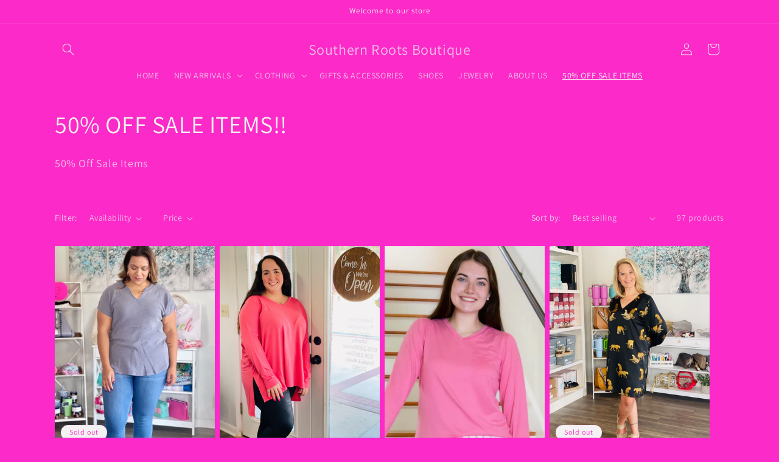

--- FILE ---
content_type: text/html; charset=utf-8
request_url: https://shopsouthernrootsga.com/collections/spring-clean-50-off-sale
body_size: 32689
content:
<!doctype html>
<html class="js" lang="en">
  <head>
    <meta charset="utf-8">
    <meta http-equiv="X-UA-Compatible" content="IE=edge">
    <meta name="viewport" content="width=device-width,initial-scale=1">
    <meta name="theme-color" content="">
    <link rel="canonical" href="https://shopsouthernrootsga.com/collections/spring-clean-50-off-sale"><link rel="preconnect" href="https://fonts.shopifycdn.com" crossorigin><title>
      50% OFF SALE ITEMS!!
 &ndash; Southern Roots Boutique</title>

    
      <meta name="description" content="50% Off Sale Items">
    

    

<meta property="og:site_name" content="Southern Roots Boutique">
<meta property="og:url" content="https://shopsouthernrootsga.com/collections/spring-clean-50-off-sale">
<meta property="og:title" content="50% OFF SALE ITEMS!!">
<meta property="og:type" content="website">
<meta property="og:description" content="50% Off Sale Items"><meta name="twitter:card" content="summary_large_image">
<meta name="twitter:title" content="50% OFF SALE ITEMS!!">
<meta name="twitter:description" content="50% Off Sale Items">


    <script src="//shopsouthernrootsga.com/cdn/shop/t/4/assets/constants.js?v=132983761750457495441751546494" defer="defer"></script>
    <script src="//shopsouthernrootsga.com/cdn/shop/t/4/assets/pubsub.js?v=25310214064522200911751546496" defer="defer"></script>
    <script src="//shopsouthernrootsga.com/cdn/shop/t/4/assets/global.js?v=184345515105158409801751546494" defer="defer"></script>
    <script src="//shopsouthernrootsga.com/cdn/shop/t/4/assets/details-disclosure.js?v=13653116266235556501751546494" defer="defer"></script>
    <script src="//shopsouthernrootsga.com/cdn/shop/t/4/assets/details-modal.js?v=25581673532751508451751546494" defer="defer"></script>
    <script src="//shopsouthernrootsga.com/cdn/shop/t/4/assets/search-form.js?v=133129549252120666541751546496" defer="defer"></script><script src="//shopsouthernrootsga.com/cdn/shop/t/4/assets/animations.js?v=88693664871331136111751546494" defer="defer"></script><script>window.performance && window.performance.mark && window.performance.mark('shopify.content_for_header.start');</script><meta name="facebook-domain-verification" content="pfx71iq70tjnsntoikqx7mjqqk6tre">
<meta id="shopify-digital-wallet" name="shopify-digital-wallet" content="/70283526436/digital_wallets/dialog">
<meta name="shopify-checkout-api-token" content="2a61a03c725aa992bbf62641af6fd576">
<meta id="in-context-paypal-metadata" data-shop-id="70283526436" data-venmo-supported="false" data-environment="production" data-locale="en_US" data-paypal-v4="true" data-currency="USD">
<link rel="alternate" type="application/atom+xml" title="Feed" href="/collections/spring-clean-50-off-sale.atom" />
<link rel="next" href="/collections/spring-clean-50-off-sale?page=2">
<link rel="alternate" type="application/json+oembed" href="https://shopsouthernrootsga.com/collections/spring-clean-50-off-sale.oembed">
<script async="async" src="/checkouts/internal/preloads.js?locale=en-US"></script>
<link rel="preconnect" href="https://shop.app" crossorigin="anonymous">
<script async="async" src="https://shop.app/checkouts/internal/preloads.js?locale=en-US&shop_id=70283526436" crossorigin="anonymous"></script>
<script id="apple-pay-shop-capabilities" type="application/json">{"shopId":70283526436,"countryCode":"US","currencyCode":"USD","merchantCapabilities":["supports3DS"],"merchantId":"gid:\/\/shopify\/Shop\/70283526436","merchantName":"Southern Roots Boutique","requiredBillingContactFields":["postalAddress","email"],"requiredShippingContactFields":["postalAddress","email"],"shippingType":"shipping","supportedNetworks":["visa","masterCard","amex","discover","elo","jcb"],"total":{"type":"pending","label":"Southern Roots Boutique","amount":"1.00"},"shopifyPaymentsEnabled":true,"supportsSubscriptions":true}</script>
<script id="shopify-features" type="application/json">{"accessToken":"2a61a03c725aa992bbf62641af6fd576","betas":["rich-media-storefront-analytics"],"domain":"shopsouthernrootsga.com","predictiveSearch":true,"shopId":70283526436,"locale":"en"}</script>
<script>var Shopify = Shopify || {};
Shopify.shop = "southern-roots-boutique-9979.myshopify.com";
Shopify.locale = "en";
Shopify.currency = {"active":"USD","rate":"1.0"};
Shopify.country = "US";
Shopify.theme = {"name":"Updated copy of Dawn","id":179970703652,"schema_name":"Dawn","schema_version":"15.3.0","theme_store_id":887,"role":"main"};
Shopify.theme.handle = "null";
Shopify.theme.style = {"id":null,"handle":null};
Shopify.cdnHost = "shopsouthernrootsga.com/cdn";
Shopify.routes = Shopify.routes || {};
Shopify.routes.root = "/";</script>
<script type="module">!function(o){(o.Shopify=o.Shopify||{}).modules=!0}(window);</script>
<script>!function(o){function n(){var o=[];function n(){o.push(Array.prototype.slice.apply(arguments))}return n.q=o,n}var t=o.Shopify=o.Shopify||{};t.loadFeatures=n(),t.autoloadFeatures=n()}(window);</script>
<script>
  window.ShopifyPay = window.ShopifyPay || {};
  window.ShopifyPay.apiHost = "shop.app\/pay";
  window.ShopifyPay.redirectState = null;
</script>
<script id="shop-js-analytics" type="application/json">{"pageType":"collection"}</script>
<script defer="defer" async type="module" src="//shopsouthernrootsga.com/cdn/shopifycloud/shop-js/modules/v2/client.init-shop-cart-sync_dlpDe4U9.en.esm.js"></script>
<script defer="defer" async type="module" src="//shopsouthernrootsga.com/cdn/shopifycloud/shop-js/modules/v2/chunk.common_FunKbpTJ.esm.js"></script>
<script type="module">
  await import("//shopsouthernrootsga.com/cdn/shopifycloud/shop-js/modules/v2/client.init-shop-cart-sync_dlpDe4U9.en.esm.js");
await import("//shopsouthernrootsga.com/cdn/shopifycloud/shop-js/modules/v2/chunk.common_FunKbpTJ.esm.js");

  window.Shopify.SignInWithShop?.initShopCartSync?.({"fedCMEnabled":true,"windoidEnabled":true});

</script>
<script>
  window.Shopify = window.Shopify || {};
  if (!window.Shopify.featureAssets) window.Shopify.featureAssets = {};
  window.Shopify.featureAssets['shop-js'] = {"shop-cart-sync":["modules/v2/client.shop-cart-sync_DIWHqfTk.en.esm.js","modules/v2/chunk.common_FunKbpTJ.esm.js"],"init-fed-cm":["modules/v2/client.init-fed-cm_CmNkGb1A.en.esm.js","modules/v2/chunk.common_FunKbpTJ.esm.js"],"shop-button":["modules/v2/client.shop-button_Dpfxl9vG.en.esm.js","modules/v2/chunk.common_FunKbpTJ.esm.js"],"init-shop-cart-sync":["modules/v2/client.init-shop-cart-sync_dlpDe4U9.en.esm.js","modules/v2/chunk.common_FunKbpTJ.esm.js"],"init-shop-email-lookup-coordinator":["modules/v2/client.init-shop-email-lookup-coordinator_DUdFDmvK.en.esm.js","modules/v2/chunk.common_FunKbpTJ.esm.js"],"init-windoid":["modules/v2/client.init-windoid_V_O5I0mt.en.esm.js","modules/v2/chunk.common_FunKbpTJ.esm.js"],"pay-button":["modules/v2/client.pay-button_x_P2fRzB.en.esm.js","modules/v2/chunk.common_FunKbpTJ.esm.js"],"shop-toast-manager":["modules/v2/client.shop-toast-manager_p8J9W8kY.en.esm.js","modules/v2/chunk.common_FunKbpTJ.esm.js"],"shop-cash-offers":["modules/v2/client.shop-cash-offers_CtPYbIPM.en.esm.js","modules/v2/chunk.common_FunKbpTJ.esm.js","modules/v2/chunk.modal_n1zSoh3t.esm.js"],"shop-login-button":["modules/v2/client.shop-login-button_C3-NmE42.en.esm.js","modules/v2/chunk.common_FunKbpTJ.esm.js","modules/v2/chunk.modal_n1zSoh3t.esm.js"],"avatar":["modules/v2/client.avatar_BTnouDA3.en.esm.js"],"init-shop-for-new-customer-accounts":["modules/v2/client.init-shop-for-new-customer-accounts_aeWumpsw.en.esm.js","modules/v2/client.shop-login-button_C3-NmE42.en.esm.js","modules/v2/chunk.common_FunKbpTJ.esm.js","modules/v2/chunk.modal_n1zSoh3t.esm.js"],"init-customer-accounts-sign-up":["modules/v2/client.init-customer-accounts-sign-up_CRLhpYdY.en.esm.js","modules/v2/client.shop-login-button_C3-NmE42.en.esm.js","modules/v2/chunk.common_FunKbpTJ.esm.js","modules/v2/chunk.modal_n1zSoh3t.esm.js"],"init-customer-accounts":["modules/v2/client.init-customer-accounts_BkuyBVsz.en.esm.js","modules/v2/client.shop-login-button_C3-NmE42.en.esm.js","modules/v2/chunk.common_FunKbpTJ.esm.js","modules/v2/chunk.modal_n1zSoh3t.esm.js"],"shop-follow-button":["modules/v2/client.shop-follow-button_DDNA7Aw9.en.esm.js","modules/v2/chunk.common_FunKbpTJ.esm.js","modules/v2/chunk.modal_n1zSoh3t.esm.js"],"checkout-modal":["modules/v2/client.checkout-modal_EOl6FxyC.en.esm.js","modules/v2/chunk.common_FunKbpTJ.esm.js","modules/v2/chunk.modal_n1zSoh3t.esm.js"],"lead-capture":["modules/v2/client.lead-capture_LZVhB0lN.en.esm.js","modules/v2/chunk.common_FunKbpTJ.esm.js","modules/v2/chunk.modal_n1zSoh3t.esm.js"],"shop-login":["modules/v2/client.shop-login_D4d_T_FR.en.esm.js","modules/v2/chunk.common_FunKbpTJ.esm.js","modules/v2/chunk.modal_n1zSoh3t.esm.js"],"payment-terms":["modules/v2/client.payment-terms_g-geHK5T.en.esm.js","modules/v2/chunk.common_FunKbpTJ.esm.js","modules/v2/chunk.modal_n1zSoh3t.esm.js"]};
</script>
<script id="__st">var __st={"a":70283526436,"offset":-18000,"reqid":"bb1aacac-8260-4fa8-9e0b-2f497138bf73-1765803037","pageurl":"shopsouthernrootsga.com\/collections\/spring-clean-50-off-sale","u":"de500aa4aa26","p":"collection","rtyp":"collection","rid":473505300772};</script>
<script>window.ShopifyPaypalV4VisibilityTracking = true;</script>
<script id="captcha-bootstrap">!function(){'use strict';const t='contact',e='account',n='new_comment',o=[[t,t],['blogs',n],['comments',n],[t,'customer']],c=[[e,'customer_login'],[e,'guest_login'],[e,'recover_customer_password'],[e,'create_customer']],r=t=>t.map((([t,e])=>`form[action*='/${t}']:not([data-nocaptcha='true']) input[name='form_type'][value='${e}']`)).join(','),a=t=>()=>t?[...document.querySelectorAll(t)].map((t=>t.form)):[];function s(){const t=[...o],e=r(t);return a(e)}const i='password',u='form_key',d=['recaptcha-v3-token','g-recaptcha-response','h-captcha-response',i],f=()=>{try{return window.sessionStorage}catch{return}},m='__shopify_v',_=t=>t.elements[u];function p(t,e,n=!1){try{const o=window.sessionStorage,c=JSON.parse(o.getItem(e)),{data:r}=function(t){const{data:e,action:n}=t;return t[m]||n?{data:e,action:n}:{data:t,action:n}}(c);for(const[e,n]of Object.entries(r))t.elements[e]&&(t.elements[e].value=n);n&&o.removeItem(e)}catch(o){console.error('form repopulation failed',{error:o})}}const l='form_type',E='cptcha';function T(t){t.dataset[E]=!0}const w=window,h=w.document,L='Shopify',v='ce_forms',y='captcha';let A=!1;((t,e)=>{const n=(g='f06e6c50-85a8-45c8-87d0-21a2b65856fe',I='https://cdn.shopify.com/shopifycloud/storefront-forms-hcaptcha/ce_storefront_forms_captcha_hcaptcha.v1.5.2.iife.js',D={infoText:'Protected by hCaptcha',privacyText:'Privacy',termsText:'Terms'},(t,e,n)=>{const o=w[L][v],c=o.bindForm;if(c)return c(t,g,e,D).then(n);var r;o.q.push([[t,g,e,D],n]),r=I,A||(h.body.append(Object.assign(h.createElement('script'),{id:'captcha-provider',async:!0,src:r})),A=!0)});var g,I,D;w[L]=w[L]||{},w[L][v]=w[L][v]||{},w[L][v].q=[],w[L][y]=w[L][y]||{},w[L][y].protect=function(t,e){n(t,void 0,e),T(t)},Object.freeze(w[L][y]),function(t,e,n,w,h,L){const[v,y,A,g]=function(t,e,n){const i=e?o:[],u=t?c:[],d=[...i,...u],f=r(d),m=r(i),_=r(d.filter((([t,e])=>n.includes(e))));return[a(f),a(m),a(_),s()]}(w,h,L),I=t=>{const e=t.target;return e instanceof HTMLFormElement?e:e&&e.form},D=t=>v().includes(t);t.addEventListener('submit',(t=>{const e=I(t);if(!e)return;const n=D(e)&&!e.dataset.hcaptchaBound&&!e.dataset.recaptchaBound,o=_(e),c=g().includes(e)&&(!o||!o.value);(n||c)&&t.preventDefault(),c&&!n&&(function(t){try{if(!f())return;!function(t){const e=f();if(!e)return;const n=_(t);if(!n)return;const o=n.value;o&&e.removeItem(o)}(t);const e=Array.from(Array(32),(()=>Math.random().toString(36)[2])).join('');!function(t,e){_(t)||t.append(Object.assign(document.createElement('input'),{type:'hidden',name:u})),t.elements[u].value=e}(t,e),function(t,e){const n=f();if(!n)return;const o=[...t.querySelectorAll(`input[type='${i}']`)].map((({name:t})=>t)),c=[...d,...o],r={};for(const[a,s]of new FormData(t).entries())c.includes(a)||(r[a]=s);n.setItem(e,JSON.stringify({[m]:1,action:t.action,data:r}))}(t,e)}catch(e){console.error('failed to persist form',e)}}(e),e.submit())}));const S=(t,e)=>{t&&!t.dataset[E]&&(n(t,e.some((e=>e===t))),T(t))};for(const o of['focusin','change'])t.addEventListener(o,(t=>{const e=I(t);D(e)&&S(e,y())}));const B=e.get('form_key'),M=e.get(l),P=B&&M;t.addEventListener('DOMContentLoaded',(()=>{const t=y();if(P)for(const e of t)e.elements[l].value===M&&p(e,B);[...new Set([...A(),...v().filter((t=>'true'===t.dataset.shopifyCaptcha))])].forEach((e=>S(e,t)))}))}(h,new URLSearchParams(w.location.search),n,t,e,['guest_login'])})(!0,!0)}();</script>
<script integrity="sha256-52AcMU7V7pcBOXWImdc/TAGTFKeNjmkeM1Pvks/DTgc=" data-source-attribution="shopify.loadfeatures" defer="defer" src="//shopsouthernrootsga.com/cdn/shopifycloud/storefront/assets/storefront/load_feature-81c60534.js" crossorigin="anonymous"></script>
<script crossorigin="anonymous" defer="defer" src="//shopsouthernrootsga.com/cdn/shopifycloud/storefront/assets/shopify_pay/storefront-65b4c6d7.js?v=20250812"></script>
<script data-source-attribution="shopify.dynamic_checkout.dynamic.init">var Shopify=Shopify||{};Shopify.PaymentButton=Shopify.PaymentButton||{isStorefrontPortableWallets:!0,init:function(){window.Shopify.PaymentButton.init=function(){};var t=document.createElement("script");t.src="https://shopsouthernrootsga.com/cdn/shopifycloud/portable-wallets/latest/portable-wallets.en.js",t.type="module",document.head.appendChild(t)}};
</script>
<script data-source-attribution="shopify.dynamic_checkout.buyer_consent">
  function portableWalletsHideBuyerConsent(e){var t=document.getElementById("shopify-buyer-consent"),n=document.getElementById("shopify-subscription-policy-button");t&&n&&(t.classList.add("hidden"),t.setAttribute("aria-hidden","true"),n.removeEventListener("click",e))}function portableWalletsShowBuyerConsent(e){var t=document.getElementById("shopify-buyer-consent"),n=document.getElementById("shopify-subscription-policy-button");t&&n&&(t.classList.remove("hidden"),t.removeAttribute("aria-hidden"),n.addEventListener("click",e))}window.Shopify?.PaymentButton&&(window.Shopify.PaymentButton.hideBuyerConsent=portableWalletsHideBuyerConsent,window.Shopify.PaymentButton.showBuyerConsent=portableWalletsShowBuyerConsent);
</script>
<script data-source-attribution="shopify.dynamic_checkout.cart.bootstrap">document.addEventListener("DOMContentLoaded",(function(){function t(){return document.querySelector("shopify-accelerated-checkout-cart, shopify-accelerated-checkout")}if(t())Shopify.PaymentButton.init();else{new MutationObserver((function(e,n){t()&&(Shopify.PaymentButton.init(),n.disconnect())})).observe(document.body,{childList:!0,subtree:!0})}}));
</script>
<link id="shopify-accelerated-checkout-styles" rel="stylesheet" media="screen" href="https://shopsouthernrootsga.com/cdn/shopifycloud/portable-wallets/latest/accelerated-checkout-backwards-compat.css" crossorigin="anonymous">
<style id="shopify-accelerated-checkout-cart">
        #shopify-buyer-consent {
  margin-top: 1em;
  display: inline-block;
  width: 100%;
}

#shopify-buyer-consent.hidden {
  display: none;
}

#shopify-subscription-policy-button {
  background: none;
  border: none;
  padding: 0;
  text-decoration: underline;
  font-size: inherit;
  cursor: pointer;
}

#shopify-subscription-policy-button::before {
  box-shadow: none;
}

      </style>
<script id="sections-script" data-sections="header" defer="defer" src="//shopsouthernrootsga.com/cdn/shop/t/4/compiled_assets/scripts.js?573"></script>
<script>window.performance && window.performance.mark && window.performance.mark('shopify.content_for_header.end');</script>


    <style data-shopify>
      @font-face {
  font-family: Assistant;
  font-weight: 400;
  font-style: normal;
  font-display: swap;
  src: url("//shopsouthernrootsga.com/cdn/fonts/assistant/assistant_n4.9120912a469cad1cc292572851508ca49d12e768.woff2") format("woff2"),
       url("//shopsouthernrootsga.com/cdn/fonts/assistant/assistant_n4.6e9875ce64e0fefcd3f4446b7ec9036b3ddd2985.woff") format("woff");
}

      @font-face {
  font-family: Assistant;
  font-weight: 700;
  font-style: normal;
  font-display: swap;
  src: url("//shopsouthernrootsga.com/cdn/fonts/assistant/assistant_n7.bf44452348ec8b8efa3aa3068825305886b1c83c.woff2") format("woff2"),
       url("//shopsouthernrootsga.com/cdn/fonts/assistant/assistant_n7.0c887fee83f6b3bda822f1150b912c72da0f7b64.woff") format("woff");
}

      
      
      @font-face {
  font-family: Assistant;
  font-weight: 400;
  font-style: normal;
  font-display: swap;
  src: url("//shopsouthernrootsga.com/cdn/fonts/assistant/assistant_n4.9120912a469cad1cc292572851508ca49d12e768.woff2") format("woff2"),
       url("//shopsouthernrootsga.com/cdn/fonts/assistant/assistant_n4.6e9875ce64e0fefcd3f4446b7ec9036b3ddd2985.woff") format("woff");
}


      
        :root,
        .color-scheme-1 {
          --color-background: 251,42,200;
        
          --gradient-background: #fb2ac8;
        

        

        --color-foreground: 243,243,243;
        --color-background-contrast: 162,3,124;
        --color-shadow: 243,243,243;
        --color-button: 251,42,200;
        --color-button-text: 243,243,243;
        --color-secondary-button: 251,42,200;
        --color-secondary-button-text: 251,42,200;
        --color-link: 251,42,200;
        --color-badge-foreground: 243,243,243;
        --color-badge-background: 251,42,200;
        --color-badge-border: 243,243,243;
        --payment-terms-background-color: rgb(251 42 200);
      }
      
        
        .color-scheme-2 {
          --color-background: 243,243,243;
        
          --gradient-background: #f3f3f3;
        

        

        --color-foreground: 243,243,243;
        --color-background-contrast: 179,179,179;
        --color-shadow: 243,243,243;
        --color-button: 243,243,243;
        --color-button-text: 243,243,243;
        --color-secondary-button: 243,243,243;
        --color-secondary-button-text: 243,243,243;
        --color-link: 243,243,243;
        --color-badge-foreground: 243,243,243;
        --color-badge-background: 243,243,243;
        --color-badge-border: 243,243,243;
        --payment-terms-background-color: rgb(243 243 243);
      }
      
        
        .color-scheme-3 {
          --color-background: 243,243,243;
        
          --gradient-background: #f3f3f3;
        

        

        --color-foreground: 251,42,200;
        --color-background-contrast: 179,179,179;
        --color-shadow: 243,243,243;
        --color-button: 251,42,200;
        --color-button-text: 243,243,243;
        --color-secondary-button: 243,243,243;
        --color-secondary-button-text: 251,42,200;
        --color-link: 251,42,200;
        --color-badge-foreground: 251,42,200;
        --color-badge-background: 243,243,243;
        --color-badge-border: 251,42,200;
        --payment-terms-background-color: rgb(243 243 243);
      }
      
        
        .color-scheme-4 {
          --color-background: 251,42,200;
        
          --gradient-background: #fb2ac8;
        

        

        --color-foreground: 243,243,243;
        --color-background-contrast: 162,3,124;
        --color-shadow: 243,243,243;
        --color-button: 243,243,243;
        --color-button-text: 251,42,200;
        --color-secondary-button: 251,42,200;
        --color-secondary-button-text: 243,243,243;
        --color-link: 243,243,243;
        --color-badge-foreground: 243,243,243;
        --color-badge-background: 251,42,200;
        --color-badge-border: 243,243,243;
        --payment-terms-background-color: rgb(251 42 200);
      }
      
        
        .color-scheme-5 {
          --color-background: 51,79,180;
        
          --gradient-background: #334fb4;
        

        

        --color-foreground: 243,243,243;
        --color-background-contrast: 23,35,81;
        --color-shadow: 243,243,243;
        --color-button: 243,243,243;
        --color-button-text: 51,79,180;
        --color-secondary-button: 51,79,180;
        --color-secondary-button-text: 243,243,243;
        --color-link: 243,243,243;
        --color-badge-foreground: 243,243,243;
        --color-badge-background: 51,79,180;
        --color-badge-border: 243,243,243;
        --payment-terms-background-color: rgb(51 79 180);
      }
      

      body, .color-scheme-1, .color-scheme-2, .color-scheme-3, .color-scheme-4, .color-scheme-5 {
        color: rgba(var(--color-foreground), 0.75);
        background-color: rgb(var(--color-background));
      }

      :root {
        --font-body-family: Assistant, sans-serif;
        --font-body-style: normal;
        --font-body-weight: 400;
        --font-body-weight-bold: 700;

        --font-heading-family: Assistant, sans-serif;
        --font-heading-style: normal;
        --font-heading-weight: 400;

        --font-body-scale: 1.0;
        --font-heading-scale: 1.0;

        --media-padding: px;
        --media-border-opacity: 0.05;
        --media-border-width: 1px;
        --media-radius: 0px;
        --media-shadow-opacity: 0.0;
        --media-shadow-horizontal-offset: 0px;
        --media-shadow-vertical-offset: 4px;
        --media-shadow-blur-radius: 5px;
        --media-shadow-visible: 0;

        --page-width: 120rem;
        --page-width-margin: 0rem;

        --product-card-image-padding: 0.0rem;
        --product-card-corner-radius: 0.0rem;
        --product-card-text-alignment: left;
        --product-card-border-width: 0.0rem;
        --product-card-border-opacity: 0.1;
        --product-card-shadow-opacity: 0.0;
        --product-card-shadow-visible: 0;
        --product-card-shadow-horizontal-offset: 0.0rem;
        --product-card-shadow-vertical-offset: 0.4rem;
        --product-card-shadow-blur-radius: 0.5rem;

        --collection-card-image-padding: 0.0rem;
        --collection-card-corner-radius: 0.0rem;
        --collection-card-text-alignment: left;
        --collection-card-border-width: 0.0rem;
        --collection-card-border-opacity: 0.1;
        --collection-card-shadow-opacity: 0.0;
        --collection-card-shadow-visible: 0;
        --collection-card-shadow-horizontal-offset: 0.0rem;
        --collection-card-shadow-vertical-offset: 0.4rem;
        --collection-card-shadow-blur-radius: 0.5rem;

        --blog-card-image-padding: 0.0rem;
        --blog-card-corner-radius: 0.0rem;
        --blog-card-text-alignment: left;
        --blog-card-border-width: 0.0rem;
        --blog-card-border-opacity: 0.1;
        --blog-card-shadow-opacity: 0.0;
        --blog-card-shadow-visible: 0;
        --blog-card-shadow-horizontal-offset: 0.0rem;
        --blog-card-shadow-vertical-offset: 0.4rem;
        --blog-card-shadow-blur-radius: 0.5rem;

        --badge-corner-radius: 4.0rem;

        --popup-border-width: 1px;
        --popup-border-opacity: 0.1;
        --popup-corner-radius: 0px;
        --popup-shadow-opacity: 0.05;
        --popup-shadow-horizontal-offset: 0px;
        --popup-shadow-vertical-offset: 4px;
        --popup-shadow-blur-radius: 5px;

        --drawer-border-width: 1px;
        --drawer-border-opacity: 0.1;
        --drawer-shadow-opacity: 0.0;
        --drawer-shadow-horizontal-offset: 0px;
        --drawer-shadow-vertical-offset: 4px;
        --drawer-shadow-blur-radius: 5px;

        --spacing-sections-desktop: 0px;
        --spacing-sections-mobile: 0px;

        --grid-desktop-vertical-spacing: 8px;
        --grid-desktop-horizontal-spacing: 8px;
        --grid-mobile-vertical-spacing: 4px;
        --grid-mobile-horizontal-spacing: 4px;

        --text-boxes-border-opacity: 0.1;
        --text-boxes-border-width: 0px;
        --text-boxes-radius: 0px;
        --text-boxes-shadow-opacity: 0.0;
        --text-boxes-shadow-visible: 0;
        --text-boxes-shadow-horizontal-offset: 0px;
        --text-boxes-shadow-vertical-offset: 4px;
        --text-boxes-shadow-blur-radius: 5px;

        --buttons-radius: 0px;
        --buttons-radius-outset: 0px;
        --buttons-border-width: 1px;
        --buttons-border-opacity: 1.0;
        --buttons-shadow-opacity: 0.0;
        --buttons-shadow-visible: 0;
        --buttons-shadow-horizontal-offset: 0px;
        --buttons-shadow-vertical-offset: 4px;
        --buttons-shadow-blur-radius: 5px;
        --buttons-border-offset: 0px;

        --inputs-radius: 0px;
        --inputs-border-width: 1px;
        --inputs-border-opacity: 0.55;
        --inputs-shadow-opacity: 0.0;
        --inputs-shadow-horizontal-offset: 0px;
        --inputs-margin-offset: 0px;
        --inputs-shadow-vertical-offset: 4px;
        --inputs-shadow-blur-radius: 5px;
        --inputs-radius-outset: 0px;

        --variant-pills-radius: 40px;
        --variant-pills-border-width: 1px;
        --variant-pills-border-opacity: 0.55;
        --variant-pills-shadow-opacity: 0.0;
        --variant-pills-shadow-horizontal-offset: 0px;
        --variant-pills-shadow-vertical-offset: 4px;
        --variant-pills-shadow-blur-radius: 5px;
      }

      *,
      *::before,
      *::after {
        box-sizing: inherit;
      }

      html {
        box-sizing: border-box;
        font-size: calc(var(--font-body-scale) * 62.5%);
        height: 100%;
      }

      body {
        display: grid;
        grid-template-rows: auto auto 1fr auto;
        grid-template-columns: 100%;
        min-height: 100%;
        margin: 0;
        font-size: 1.5rem;
        letter-spacing: 0.06rem;
        line-height: calc(1 + 0.8 / var(--font-body-scale));
        font-family: var(--font-body-family);
        font-style: var(--font-body-style);
        font-weight: var(--font-body-weight);
      }

      @media screen and (min-width: 750px) {
        body {
          font-size: 1.6rem;
        }
      }
    </style>

    <link href="//shopsouthernrootsga.com/cdn/shop/t/4/assets/base.css?v=159841507637079171801751546494" rel="stylesheet" type="text/css" media="all" />
    <link rel="stylesheet" href="//shopsouthernrootsga.com/cdn/shop/t/4/assets/component-cart-items.css?v=123238115697927560811751546494" media="print" onload="this.media='all'">
      <link rel="preload" as="font" href="//shopsouthernrootsga.com/cdn/fonts/assistant/assistant_n4.9120912a469cad1cc292572851508ca49d12e768.woff2" type="font/woff2" crossorigin>
      

      <link rel="preload" as="font" href="//shopsouthernrootsga.com/cdn/fonts/assistant/assistant_n4.9120912a469cad1cc292572851508ca49d12e768.woff2" type="font/woff2" crossorigin>
      
<link
        rel="stylesheet"
        href="//shopsouthernrootsga.com/cdn/shop/t/4/assets/component-predictive-search.css?v=118923337488134913561751546494"
        media="print"
        onload="this.media='all'"
      ><script>
      if (Shopify.designMode) {
        document.documentElement.classList.add('shopify-design-mode');
      }
    </script>
  <link href="https://monorail-edge.shopifysvc.com" rel="dns-prefetch">
<script>(function(){if ("sendBeacon" in navigator && "performance" in window) {try {var session_token_from_headers = performance.getEntriesByType('navigation')[0].serverTiming.find(x => x.name == '_s').description;} catch {var session_token_from_headers = undefined;}var session_cookie_matches = document.cookie.match(/_shopify_s=([^;]*)/);var session_token_from_cookie = session_cookie_matches && session_cookie_matches.length === 2 ? session_cookie_matches[1] : "";var session_token = session_token_from_headers || session_token_from_cookie || "";function handle_abandonment_event(e) {var entries = performance.getEntries().filter(function(entry) {return /monorail-edge.shopifysvc.com/.test(entry.name);});if (!window.abandonment_tracked && entries.length === 0) {window.abandonment_tracked = true;var currentMs = Date.now();var navigation_start = performance.timing.navigationStart;var payload = {shop_id: 70283526436,url: window.location.href,navigation_start,duration: currentMs - navigation_start,session_token,page_type: "collection"};window.navigator.sendBeacon("https://monorail-edge.shopifysvc.com/v1/produce", JSON.stringify({schema_id: "online_store_buyer_site_abandonment/1.1",payload: payload,metadata: {event_created_at_ms: currentMs,event_sent_at_ms: currentMs}}));}}window.addEventListener('pagehide', handle_abandonment_event);}}());</script>
<script id="web-pixels-manager-setup">(function e(e,d,r,n,o){if(void 0===o&&(o={}),!Boolean(null===(a=null===(i=window.Shopify)||void 0===i?void 0:i.analytics)||void 0===a?void 0:a.replayQueue)){var i,a;window.Shopify=window.Shopify||{};var t=window.Shopify;t.analytics=t.analytics||{};var s=t.analytics;s.replayQueue=[],s.publish=function(e,d,r){return s.replayQueue.push([e,d,r]),!0};try{self.performance.mark("wpm:start")}catch(e){}var l=function(){var e={modern:/Edge?\/(1{2}[4-9]|1[2-9]\d|[2-9]\d{2}|\d{4,})\.\d+(\.\d+|)|Firefox\/(1{2}[4-9]|1[2-9]\d|[2-9]\d{2}|\d{4,})\.\d+(\.\d+|)|Chrom(ium|e)\/(9{2}|\d{3,})\.\d+(\.\d+|)|(Maci|X1{2}).+ Version\/(15\.\d+|(1[6-9]|[2-9]\d|\d{3,})\.\d+)([,.]\d+|)( \(\w+\)|)( Mobile\/\w+|) Safari\/|Chrome.+OPR\/(9{2}|\d{3,})\.\d+\.\d+|(CPU[ +]OS|iPhone[ +]OS|CPU[ +]iPhone|CPU IPhone OS|CPU iPad OS)[ +]+(15[._]\d+|(1[6-9]|[2-9]\d|\d{3,})[._]\d+)([._]\d+|)|Android:?[ /-](13[3-9]|1[4-9]\d|[2-9]\d{2}|\d{4,})(\.\d+|)(\.\d+|)|Android.+Firefox\/(13[5-9]|1[4-9]\d|[2-9]\d{2}|\d{4,})\.\d+(\.\d+|)|Android.+Chrom(ium|e)\/(13[3-9]|1[4-9]\d|[2-9]\d{2}|\d{4,})\.\d+(\.\d+|)|SamsungBrowser\/([2-9]\d|\d{3,})\.\d+/,legacy:/Edge?\/(1[6-9]|[2-9]\d|\d{3,})\.\d+(\.\d+|)|Firefox\/(5[4-9]|[6-9]\d|\d{3,})\.\d+(\.\d+|)|Chrom(ium|e)\/(5[1-9]|[6-9]\d|\d{3,})\.\d+(\.\d+|)([\d.]+$|.*Safari\/(?![\d.]+ Edge\/[\d.]+$))|(Maci|X1{2}).+ Version\/(10\.\d+|(1[1-9]|[2-9]\d|\d{3,})\.\d+)([,.]\d+|)( \(\w+\)|)( Mobile\/\w+|) Safari\/|Chrome.+OPR\/(3[89]|[4-9]\d|\d{3,})\.\d+\.\d+|(CPU[ +]OS|iPhone[ +]OS|CPU[ +]iPhone|CPU IPhone OS|CPU iPad OS)[ +]+(10[._]\d+|(1[1-9]|[2-9]\d|\d{3,})[._]\d+)([._]\d+|)|Android:?[ /-](13[3-9]|1[4-9]\d|[2-9]\d{2}|\d{4,})(\.\d+|)(\.\d+|)|Mobile Safari.+OPR\/([89]\d|\d{3,})\.\d+\.\d+|Android.+Firefox\/(13[5-9]|1[4-9]\d|[2-9]\d{2}|\d{4,})\.\d+(\.\d+|)|Android.+Chrom(ium|e)\/(13[3-9]|1[4-9]\d|[2-9]\d{2}|\d{4,})\.\d+(\.\d+|)|Android.+(UC? ?Browser|UCWEB|U3)[ /]?(15\.([5-9]|\d{2,})|(1[6-9]|[2-9]\d|\d{3,})\.\d+)\.\d+|SamsungBrowser\/(5\.\d+|([6-9]|\d{2,})\.\d+)|Android.+MQ{2}Browser\/(14(\.(9|\d{2,})|)|(1[5-9]|[2-9]\d|\d{3,})(\.\d+|))(\.\d+|)|K[Aa][Ii]OS\/(3\.\d+|([4-9]|\d{2,})\.\d+)(\.\d+|)/},d=e.modern,r=e.legacy,n=navigator.userAgent;return n.match(d)?"modern":n.match(r)?"legacy":"unknown"}(),u="modern"===l?"modern":"legacy",c=(null!=n?n:{modern:"",legacy:""})[u],f=function(e){return[e.baseUrl,"/wpm","/b",e.hashVersion,"modern"===e.buildTarget?"m":"l",".js"].join("")}({baseUrl:d,hashVersion:r,buildTarget:u}),m=function(e){var d=e.version,r=e.bundleTarget,n=e.surface,o=e.pageUrl,i=e.monorailEndpoint;return{emit:function(e){var a=e.status,t=e.errorMsg,s=(new Date).getTime(),l=JSON.stringify({metadata:{event_sent_at_ms:s},events:[{schema_id:"web_pixels_manager_load/3.1",payload:{version:d,bundle_target:r,page_url:o,status:a,surface:n,error_msg:t},metadata:{event_created_at_ms:s}}]});if(!i)return console&&console.warn&&console.warn("[Web Pixels Manager] No Monorail endpoint provided, skipping logging."),!1;try{return self.navigator.sendBeacon.bind(self.navigator)(i,l)}catch(e){}var u=new XMLHttpRequest;try{return u.open("POST",i,!0),u.setRequestHeader("Content-Type","text/plain"),u.send(l),!0}catch(e){return console&&console.warn&&console.warn("[Web Pixels Manager] Got an unhandled error while logging to Monorail."),!1}}}}({version:r,bundleTarget:l,surface:e.surface,pageUrl:self.location.href,monorailEndpoint:e.monorailEndpoint});try{o.browserTarget=l,function(e){var d=e.src,r=e.async,n=void 0===r||r,o=e.onload,i=e.onerror,a=e.sri,t=e.scriptDataAttributes,s=void 0===t?{}:t,l=document.createElement("script"),u=document.querySelector("head"),c=document.querySelector("body");if(l.async=n,l.src=d,a&&(l.integrity=a,l.crossOrigin="anonymous"),s)for(var f in s)if(Object.prototype.hasOwnProperty.call(s,f))try{l.dataset[f]=s[f]}catch(e){}if(o&&l.addEventListener("load",o),i&&l.addEventListener("error",i),u)u.appendChild(l);else{if(!c)throw new Error("Did not find a head or body element to append the script");c.appendChild(l)}}({src:f,async:!0,onload:function(){if(!function(){var e,d;return Boolean(null===(d=null===(e=window.Shopify)||void 0===e?void 0:e.analytics)||void 0===d?void 0:d.initialized)}()){var d=window.webPixelsManager.init(e)||void 0;if(d){var r=window.Shopify.analytics;r.replayQueue.forEach((function(e){var r=e[0],n=e[1],o=e[2];d.publishCustomEvent(r,n,o)})),r.replayQueue=[],r.publish=d.publishCustomEvent,r.visitor=d.visitor,r.initialized=!0}}},onerror:function(){return m.emit({status:"failed",errorMsg:"".concat(f," has failed to load")})},sri:function(e){var d=/^sha384-[A-Za-z0-9+/=]+$/;return"string"==typeof e&&d.test(e)}(c)?c:"",scriptDataAttributes:o}),m.emit({status:"loading"})}catch(e){m.emit({status:"failed",errorMsg:(null==e?void 0:e.message)||"Unknown error"})}}})({shopId: 70283526436,storefrontBaseUrl: "https://shopsouthernrootsga.com",extensionsBaseUrl: "https://extensions.shopifycdn.com/cdn/shopifycloud/web-pixels-manager",monorailEndpoint: "https://monorail-edge.shopifysvc.com/unstable/produce_batch",surface: "storefront-renderer",enabledBetaFlags: ["2dca8a86"],webPixelsConfigList: [{"id":"428441892","configuration":"{\"pixel_id\":\"516223483963726\",\"pixel_type\":\"facebook_pixel\",\"metaapp_system_user_token\":\"-\"}","eventPayloadVersion":"v1","runtimeContext":"OPEN","scriptVersion":"ca16bc87fe92b6042fbaa3acc2fbdaa6","type":"APP","apiClientId":2329312,"privacyPurposes":["ANALYTICS","MARKETING","SALE_OF_DATA"],"dataSharingAdjustments":{"protectedCustomerApprovalScopes":["read_customer_address","read_customer_email","read_customer_name","read_customer_personal_data","read_customer_phone"]}},{"id":"shopify-app-pixel","configuration":"{}","eventPayloadVersion":"v1","runtimeContext":"STRICT","scriptVersion":"0450","apiClientId":"shopify-pixel","type":"APP","privacyPurposes":["ANALYTICS","MARKETING"]},{"id":"shopify-custom-pixel","eventPayloadVersion":"v1","runtimeContext":"LAX","scriptVersion":"0450","apiClientId":"shopify-pixel","type":"CUSTOM","privacyPurposes":["ANALYTICS","MARKETING"]}],isMerchantRequest: false,initData: {"shop":{"name":"Southern Roots Boutique","paymentSettings":{"currencyCode":"USD"},"myshopifyDomain":"southern-roots-boutique-9979.myshopify.com","countryCode":"US","storefrontUrl":"https:\/\/shopsouthernrootsga.com"},"customer":null,"cart":null,"checkout":null,"productVariants":[],"purchasingCompany":null},},"https://shopsouthernrootsga.com/cdn","ae1676cfwd2530674p4253c800m34e853cb",{"modern":"","legacy":""},{"shopId":"70283526436","storefrontBaseUrl":"https:\/\/shopsouthernrootsga.com","extensionBaseUrl":"https:\/\/extensions.shopifycdn.com\/cdn\/shopifycloud\/web-pixels-manager","surface":"storefront-renderer","enabledBetaFlags":"[\"2dca8a86\"]","isMerchantRequest":"false","hashVersion":"ae1676cfwd2530674p4253c800m34e853cb","publish":"custom","events":"[[\"page_viewed\",{}],[\"collection_viewed\",{\"collection\":{\"id\":\"473505300772\",\"title\":\"50% OFF SALE ITEMS!!\",\"productVariants\":[{\"price\":{\"amount\":34.0,\"currencyCode\":\"USD\"},\"product\":{\"title\":\"Mia Mineral Wash Thermal Top\",\"vendor\":\"Southern Roots Boutique\",\"id\":\"8690574000420\",\"untranslatedTitle\":\"Mia Mineral Wash Thermal Top\",\"url\":\"\/products\/mia-mineral-wash-thermal-top\",\"type\":\"\"},\"id\":\"46907301101860\",\"image\":{\"src\":\"\/\/shopsouthernrootsga.com\/cdn\/shop\/files\/A60775C1-AC85-479F-B050-276C6CF17D53.jpg?v=1694106026\"},\"sku\":\"MMWTT24\",\"title\":\"Black \/ Small\",\"untranslatedTitle\":\"Black \/ Small\"},{\"price\":{\"amount\":12.0,\"currencyCode\":\"USD\"},\"product\":{\"title\":\"Back To Basic Top\",\"vendor\":\"Southern Roots Boutique\",\"id\":\"8669612605732\",\"untranslatedTitle\":\"Back To Basic Top\",\"url\":\"\/products\/back-to-basic-top\",\"type\":\"\"},\"id\":\"46821974016292\",\"image\":{\"src\":\"\/\/shopsouthernrootsga.com\/cdn\/shop\/files\/4627CA84-67EB-45BA-8FA6-52934C78A7E5.jpg?v=1694529040\"},\"sku\":\"BTBT18\",\"title\":\"Desert Rose \/ Small\",\"untranslatedTitle\":\"Desert Rose \/ Small\"},{\"price\":{\"amount\":30.0,\"currencyCode\":\"USD\"},\"product\":{\"title\":\"Highlands Long Sleeve Sleep Shirt\",\"vendor\":\"Southern Roots Boutique\",\"id\":\"8891554955556\",\"untranslatedTitle\":\"Highlands Long Sleeve Sleep Shirt\",\"url\":\"\/products\/highlands-long-sleeve-sleep-shirt\",\"type\":\"\"},\"id\":\"47477796372772\",\"image\":{\"src\":\"\/\/shopsouthernrootsga.com\/cdn\/shop\/files\/FullSizeRender_a4dddcbd-1e08-4068-9df4-ae8e396295c9.jpg?v=1699280931\"},\"sku\":\"HLSSS-1\",\"title\":\"Pink \/ Small\",\"untranslatedTitle\":\"Pink \/ Small\"},{\"price\":{\"amount\":35.99,\"currencyCode\":\"USD\"},\"product\":{\"title\":\"She's A Wild One Dress\",\"vendor\":\"Southern Roots Boutique\",\"id\":\"8739270983972\",\"untranslatedTitle\":\"She's A Wild One Dress\",\"url\":\"\/products\/shes-a-wild-one-dress\",\"type\":\"\"},\"id\":\"47055368323364\",\"image\":{\"src\":\"\/\/shopsouthernrootsga.com\/cdn\/shop\/files\/CCC9BA5A-377F-456A-AE0A-DB96C6349155.jpg?v=1697142237\"},\"sku\":\"SAWOD12\",\"title\":\"Small\",\"untranslatedTitle\":\"Small\"},{\"price\":{\"amount\":28.99,\"currencyCode\":\"USD\"},\"product\":{\"title\":\"The Dobby Top\",\"vendor\":\"Southern Roots Boutique\",\"id\":\"8248892227876\",\"untranslatedTitle\":\"The Dobby Top\",\"url\":\"\/products\/the-dobby-top\",\"type\":\"\"},\"id\":\"44984816173348\",\"image\":{\"src\":\"\/\/shopsouthernrootsga.com\/cdn\/shop\/products\/image_048b594d-e173-4a37-9ec8-bc6714728cd3.heic?v=1680970497\"},\"sku\":\"TDT12\",\"title\":\"Small\",\"untranslatedTitle\":\"Small\"},{\"price\":{\"amount\":43.5,\"currencyCode\":\"USD\"},\"product\":{\"title\":\"Champagne Pop Top\",\"vendor\":\"Southern Roots Boutique\",\"id\":\"8667432648996\",\"untranslatedTitle\":\"Champagne Pop Top\",\"url\":\"\/products\/champagne-pop-top\",\"type\":\"\"},\"id\":\"46815322341668\",\"image\":{\"src\":\"\/\/shopsouthernrootsga.com\/cdn\/shop\/files\/9639E2A6-70CA-4FCC-8411-F1BDC36FB5A7.jpg?v=1694111556\"},\"sku\":\"CPT12\",\"title\":\"Small\",\"untranslatedTitle\":\"Small\"},{\"price\":{\"amount\":42.51,\"currencyCode\":\"USD\"},\"product\":{\"title\":\"Feeling Wild Top\",\"vendor\":\"Southern Roots Boutique\",\"id\":\"8841734521124\",\"untranslatedTitle\":\"Feeling Wild Top\",\"url\":\"\/products\/the-wild-side-top\",\"type\":\"\"},\"id\":\"47345287627044\",\"image\":{\"src\":\"\/\/shopsouthernrootsga.com\/cdn\/shop\/files\/D70FBAAA-D847-495B-86FD-F7F5C2817DA7.jpg?v=1698265875\"},\"sku\":\"TWST12\",\"title\":\"Small\",\"untranslatedTitle\":\"Small\"},{\"price\":{\"amount\":57.0,\"currencyCode\":\"USD\"},\"product\":{\"title\":\"Minnie Mineral Wash Overalls\",\"vendor\":\"Southern Roots Boutique\",\"id\":\"8853604663588\",\"untranslatedTitle\":\"Minnie Mineral Wash Overalls\",\"url\":\"\/products\/minnie-mineral-wash-overalls\",\"type\":\"\"},\"id\":\"47386833518884\",\"image\":{\"src\":\"\/\/shopsouthernrootsga.com\/cdn\/shop\/files\/FACF8910-0DD3-46EB-A972-9CA353659E84.jpg?v=1698339711\"},\"sku\":\"MMWO57\",\"title\":\"Small\",\"untranslatedTitle\":\"Small\"},{\"price\":{\"amount\":34.0,\"currencyCode\":\"USD\"},\"product\":{\"title\":\"Shine Bright Top\",\"vendor\":\"Southern Roots Boutique\",\"id\":\"8669506502948\",\"untranslatedTitle\":\"Shine Bright Top\",\"url\":\"\/products\/shine-bright-top-1\",\"type\":\"\"},\"id\":\"46821842256164\",\"image\":{\"src\":\"\/\/shopsouthernrootsga.com\/cdn\/shop\/files\/1B08732B-C8C6-44D8-BDAF-41A71C218E09.jpg?v=1699280198\"},\"sku\":\"SBT27\",\"title\":\"1X \/ Pink\",\"untranslatedTitle\":\"1X \/ Pink\"},{\"price\":{\"amount\":33.99,\"currencyCode\":\"USD\"},\"product\":{\"title\":\"Straight Leg Distressed Jeans\",\"vendor\":\"Southern Roots Boutique\",\"id\":\"8254097850660\",\"untranslatedTitle\":\"Straight Leg Distressed Jeans\",\"url\":\"\/products\/straight-leg-distressed-jeans\",\"type\":\"\"},\"id\":\"45004397150500\",\"image\":{\"src\":\"\/\/shopsouthernrootsga.com\/cdn\/shop\/products\/image_bf87f29e-f724-487c-a1c1-891851acbb3b.heic?v=1681222565\"},\"sku\":\"SLDJ18\",\"title\":\"24\",\"untranslatedTitle\":\"24\"},{\"price\":{\"amount\":25.95,\"currencyCode\":\"USD\"},\"product\":{\"title\":\"Bulldogs T-Shirt\",\"vendor\":\"FAIRE\",\"id\":\"8097793474852\",\"untranslatedTitle\":\"Bulldogs T-Shirt\",\"url\":\"\/products\/bulldogs-t-shirt\",\"type\":\"T-Shirt\"},\"id\":\"44419519086884\",\"image\":{\"src\":\"\/\/shopsouthernrootsga.com\/cdn\/shop\/products\/IMG_4018_1.jpg?v=1676669525\"},\"sku\":\"BDTS1150\",\"title\":\"Small\",\"untranslatedTitle\":\"Small\"},{\"price\":{\"amount\":24.0,\"currencyCode\":\"USD\"},\"product\":{\"title\":\"Pumpkin Spice Spice Baby T-Shirt\",\"vendor\":\"Southern Roots Boutique\",\"id\":\"8690406195492\",\"untranslatedTitle\":\"Pumpkin Spice Spice Baby T-Shirt\",\"url\":\"\/products\/pumpkin-spice-spice-baby-t-shirt\",\"type\":\"\"},\"id\":\"46906957594916\",\"image\":{\"src\":\"\/\/shopsouthernrootsga.com\/cdn\/shop\/files\/FullSizeRender.jpg?v=1693931311\"},\"sku\":\"PSSBTS13\",\"title\":\"Small\",\"untranslatedTitle\":\"Small\"},{\"price\":{\"amount\":34.5,\"currencyCode\":\"USD\"},\"product\":{\"title\":\"Kelly Green Flare Jeans\",\"vendor\":\"JC$JQ\",\"id\":\"8130026111268\",\"untranslatedTitle\":\"Kelly Green Flare Jeans\",\"url\":\"\/products\/kelly-green-flare-jeans\",\"type\":\"Jeans\"},\"id\":\"44523396333860\",\"image\":{\"src\":\"\/\/shopsouthernrootsga.com\/cdn\/shop\/products\/IMG_4243.jpg?v=1676391041\"},\"sku\":\"KGFJ34\",\"title\":\"Small\",\"untranslatedTitle\":\"Small\"},{\"price\":{\"amount\":31.95,\"currencyCode\":\"USD\"},\"product\":{\"title\":\"Autumn Nights Top\",\"vendor\":\"Southern Roots Boutique\",\"id\":\"8505540051236\",\"untranslatedTitle\":\"Autumn Nights Top\",\"url\":\"\/products\/autumn-nights-top\",\"type\":\"\"},\"id\":\"45949302407460\",\"image\":{\"src\":\"\/\/shopsouthernrootsga.com\/cdn\/shop\/files\/image_26fbe882-e9b9-4b9c-901b-01e34527d89d.heic?v=1691161355\"},\"sku\":\"ANT15\",\"title\":\"Burgundy \/ Small\",\"untranslatedTitle\":\"Burgundy \/ Small\"},{\"price\":{\"amount\":25.95,\"currencyCode\":\"USD\"},\"product\":{\"title\":\"All I Do Is Win Shorts\",\"vendor\":\"Southern Roots Boutique\",\"id\":\"8511087116580\",\"untranslatedTitle\":\"All I Do Is Win Shorts\",\"url\":\"\/products\/all-i-do-is-win-shorts\",\"type\":\"\"},\"id\":\"45968931946788\",\"image\":{\"src\":\"\/\/shopsouthernrootsga.com\/cdn\/shop\/files\/image_e6337cf0-7d33-49bb-8c36-f947519fa27e.heic?v=1691161779\"},\"sku\":\"AIDIWS12\",\"title\":\"Almond \/ Small\",\"untranslatedTitle\":\"Almond \/ Small\"},{\"price\":{\"amount\":31.99,\"currencyCode\":\"USD\"},\"product\":{\"title\":\"All Your Perfects Top\",\"vendor\":\"Southern Roots Boutique\",\"id\":\"8481120289060\",\"untranslatedTitle\":\"All Your Perfects Top\",\"url\":\"\/products\/all-your-perfects-top\",\"type\":\"Top\"},\"id\":\"45859835380004\",\"image\":{\"src\":\"\/\/shopsouthernrootsga.com\/cdn\/shop\/files\/image_40b55098-9ace-4549-a771-3cded781cb9c.heic?v=1689978425\"},\"sku\":\"AYPT10\",\"title\":\"Black \/ 1X\",\"untranslatedTitle\":\"Black \/ 1X\"}]}}]]"});</script><script>
  window.ShopifyAnalytics = window.ShopifyAnalytics || {};
  window.ShopifyAnalytics.meta = window.ShopifyAnalytics.meta || {};
  window.ShopifyAnalytics.meta.currency = 'USD';
  var meta = {"products":[{"id":8690574000420,"gid":"gid:\/\/shopify\/Product\/8690574000420","vendor":"Southern Roots Boutique","type":"","variants":[{"id":46907301101860,"price":3400,"name":"Mia Mineral Wash Thermal Top - Black \/ Small","public_title":"Black \/ Small","sku":"MMWTT24"},{"id":46907301200164,"price":3400,"name":"Mia Mineral Wash Thermal Top - Black \/ Medium","public_title":"Black \/ Medium","sku":"MMWTT25"},{"id":46907301232932,"price":3400,"name":"Mia Mineral Wash Thermal Top - Black \/ Large","public_title":"Black \/ Large","sku":"MMWTT26"},{"id":46907301265700,"price":3400,"name":"Mia Mineral Wash Thermal Top - Black \/ 1X","public_title":"Black \/ 1X","sku":"MMWTT27"},{"id":46907301298468,"price":3400,"name":"Mia Mineral Wash Thermal Top - Black \/ 2X","public_title":"Black \/ 2X","sku":"MMWTT28"},{"id":46907301331236,"price":3400,"name":"Mia Mineral Wash Thermal Top - Black \/ 3X","public_title":"Black \/ 3X","sku":"MMWTT29"},{"id":46907301364004,"price":3400,"name":"Mia Mineral Wash Thermal Top - Midnight Navy \/ Small","public_title":"Midnight Navy \/ Small","sku":"MMWTT30"},{"id":46907301396772,"price":3400,"name":"Mia Mineral Wash Thermal Top - Midnight Navy \/ Medium","public_title":"Midnight Navy \/ Medium","sku":"MMWTT31"},{"id":46907301429540,"price":3400,"name":"Mia Mineral Wash Thermal Top - Midnight Navy \/ Large","public_title":"Midnight Navy \/ Large","sku":"MMWTT32"},{"id":46907301462308,"price":3400,"name":"Mia Mineral Wash Thermal Top - Midnight Navy \/ 1X","public_title":"Midnight Navy \/ 1X","sku":"MMWTT33"},{"id":46907301495076,"price":3400,"name":"Mia Mineral Wash Thermal Top - Midnight Navy \/ 2X","public_title":"Midnight Navy \/ 2X","sku":"MMWTT34"},{"id":46907301527844,"price":3400,"name":"Mia Mineral Wash Thermal Top - Midnight Navy \/ 3X","public_title":"Midnight Navy \/ 3X","sku":"MMWTT35"}],"remote":false},{"id":8669612605732,"gid":"gid:\/\/shopify\/Product\/8669612605732","vendor":"Southern Roots Boutique","type":"","variants":[{"id":46821974016292,"price":1200,"name":"Back To Basic Top - Desert Rose \/ Small","public_title":"Desert Rose \/ Small","sku":"BTBT18"},{"id":46821974180132,"price":1200,"name":"Back To Basic Top - Desert Rose \/ Medium","public_title":"Desert Rose \/ Medium","sku":"BTBT19"},{"id":46821974212900,"price":1200,"name":"Back To Basic Top - Desert Rose \/ Large","public_title":"Desert Rose \/ Large","sku":"BTBT20"},{"id":46821974245668,"price":1200,"name":"Back To Basic Top - Desert Rose \/ Xl","public_title":"Desert Rose \/ Xl","sku":"BTBT21"},{"id":46821974278436,"price":1200,"name":"Back To Basic Top - Desert Rose \/ 1X","public_title":"Desert Rose \/ 1X","sku":"BTBT22"},{"id":46821974343972,"price":1200,"name":"Back To Basic Top - Desert Rose \/ 2X","public_title":"Desert Rose \/ 2X","sku":"BTBT23"},{"id":46821974376740,"price":1200,"name":"Back To Basic Top - Desert Rose \/ 3X","public_title":"Desert Rose \/ 3X","sku":"BTBT24"},{"id":46821974409508,"price":1200,"name":"Back To Basic Top - Hunter Green \/ Small","public_title":"Hunter Green \/ Small","sku":"BTBT25"},{"id":46821974442276,"price":1200,"name":"Back To Basic Top - Hunter Green \/ Medium","public_title":"Hunter Green \/ Medium","sku":"BTBT26"},{"id":46821974475044,"price":1200,"name":"Back To Basic Top - Hunter Green \/ Large","public_title":"Hunter Green \/ Large","sku":"BTBT27"},{"id":46821974507812,"price":1200,"name":"Back To Basic Top - Hunter Green \/ Xl","public_title":"Hunter Green \/ Xl","sku":"BTBT28"},{"id":46821974540580,"price":1200,"name":"Back To Basic Top - Hunter Green \/ 1X","public_title":"Hunter Green \/ 1X","sku":"BTBT29"},{"id":46821974573348,"price":1200,"name":"Back To Basic Top - Hunter Green \/ 2X","public_title":"Hunter Green \/ 2X","sku":"BTBT30"},{"id":46821974606116,"price":1200,"name":"Back To Basic Top - Hunter Green \/ 3X","public_title":"Hunter Green \/ 3X","sku":"BTBT31"}],"remote":false},{"id":8891554955556,"gid":"gid:\/\/shopify\/Product\/8891554955556","vendor":"Southern Roots Boutique","type":"","variants":[{"id":47477796372772,"price":3000,"name":"Highlands Long Sleeve Sleep Shirt - Pink \/ Small","public_title":"Pink \/ Small","sku":"HLSSS-1"},{"id":47477796405540,"price":3000,"name":"Highlands Long Sleeve Sleep Shirt - Pink \/ Medium","public_title":"Pink \/ Medium","sku":"HLSSS-2"},{"id":47477796438308,"price":3000,"name":"Highlands Long Sleeve Sleep Shirt - Pink \/ Large","public_title":"Pink \/ Large","sku":"HLSSS-3"},{"id":47477796471076,"price":3000,"name":"Highlands Long Sleeve Sleep Shirt - Pink \/ XL","public_title":"Pink \/ XL","sku":"HLSSS-4"},{"id":47477796503844,"price":3000,"name":"Highlands Long Sleeve Sleep Shirt - Pink \/ 2X","public_title":"Pink \/ 2X","sku":"HLSSS-5"}],"remote":false},{"id":8739270983972,"gid":"gid:\/\/shopify\/Product\/8739270983972","vendor":"Southern Roots Boutique","type":"","variants":[{"id":47055368323364,"price":3599,"name":"She's A Wild One Dress - Small","public_title":"Small","sku":"SAWOD12"},{"id":47055369240868,"price":3599,"name":"She's A Wild One Dress - Medium","public_title":"Medium","sku":"SAWOD13"},{"id":47055369273636,"price":3599,"name":"She's A Wild One Dress - Large","public_title":"Large","sku":"SAWOD14"},{"id":47055369306404,"price":3599,"name":"She's A Wild One Dress - 1X","public_title":"1X","sku":"SAWOD15"},{"id":47055369339172,"price":3599,"name":"She's A Wild One Dress - 2X","public_title":"2X","sku":"SAWOD16"},{"id":47055369371940,"price":3599,"name":"She's A Wild One Dress - 3X","public_title":"3X","sku":"SAWOD17"}],"remote":false},{"id":8248892227876,"gid":"gid:\/\/shopify\/Product\/8248892227876","vendor":"Southern Roots Boutique","type":"","variants":[{"id":44984816173348,"price":2899,"name":"The Dobby Top - Small","public_title":"Small","sku":"TDT12"},{"id":44984816206116,"price":2899,"name":"The Dobby Top - Medium","public_title":"Medium","sku":"TDT13"},{"id":44984816238884,"price":2899,"name":"The Dobby Top - Large","public_title":"Large","sku":"TDT14"},{"id":44984816271652,"price":2899,"name":"The Dobby Top - 1X","public_title":"1X","sku":"TDT15"},{"id":44984816304420,"price":2899,"name":"The Dobby Top - 2X","public_title":"2X","sku":"TDT16"},{"id":44984816337188,"price":2899,"name":"The Dobby Top - 3X","public_title":"3X","sku":"TDT17"}],"remote":false},{"id":8667432648996,"gid":"gid:\/\/shopify\/Product\/8667432648996","vendor":"Southern Roots Boutique","type":"","variants":[{"id":46815322341668,"price":4350,"name":"Champagne Pop Top - Small","public_title":"Small","sku":"CPT12"},{"id":46815322374436,"price":4350,"name":"Champagne Pop Top - Medium","public_title":"Medium","sku":"CPT13"},{"id":46815322407204,"price":4350,"name":"Champagne Pop Top - Large","public_title":"Large","sku":"CPT14"},{"id":46815322439972,"price":4350,"name":"Champagne Pop Top - 1X","public_title":"1X","sku":"CPT15"},{"id":46815322472740,"price":4350,"name":"Champagne Pop Top - 2X","public_title":"2X","sku":"CPT16"},{"id":46815322505508,"price":4350,"name":"Champagne Pop Top - 3X","public_title":"3X","sku":"CPT17"}],"remote":false},{"id":8841734521124,"gid":"gid:\/\/shopify\/Product\/8841734521124","vendor":"Southern Roots Boutique","type":"","variants":[{"id":47345287627044,"price":4251,"name":"Feeling Wild Top - Small","public_title":"Small","sku":"TWST12"},{"id":47345287758116,"price":4251,"name":"Feeling Wild Top - Medium","public_title":"Medium","sku":"TWST13"},{"id":47345287790884,"price":4251,"name":"Feeling Wild Top - Large","public_title":"Large","sku":"TWST14"},{"id":47345287823652,"price":4251,"name":"Feeling Wild Top - XL","public_title":"XL","sku":"TWST15"},{"id":47345287856420,"price":4251,"name":"Feeling Wild Top - 1X","public_title":"1X","sku":"TWST16"},{"id":47345287889188,"price":4251,"name":"Feeling Wild Top - 2X","public_title":"2X","sku":"TWST17"}],"remote":false},{"id":8853604663588,"gid":"gid:\/\/shopify\/Product\/8853604663588","vendor":"Southern Roots Boutique","type":"","variants":[{"id":47386833518884,"price":5700,"name":"Minnie Mineral Wash Overalls - Small","public_title":"Small","sku":"MMWO57"},{"id":47386833584420,"price":5700,"name":"Minnie Mineral Wash Overalls - Medium","public_title":"Medium","sku":"MMWO58"},{"id":47386833617188,"price":5700,"name":"Minnie Mineral Wash Overalls - Large","public_title":"Large","sku":"MMWO59"},{"id":47386833649956,"price":5700,"name":"Minnie Mineral Wash Overalls - 1X","public_title":"1X","sku":"MMWO60"},{"id":47386833682724,"price":5700,"name":"Minnie Mineral Wash Overalls - 2X","public_title":"2X","sku":"MMWO61"},{"id":47386833715492,"price":5700,"name":"Minnie Mineral Wash Overalls - 3X","public_title":"3X","sku":"MMWO62"}],"remote":false},{"id":8669506502948,"gid":"gid:\/\/shopify\/Product\/8669506502948","vendor":"Southern Roots Boutique","type":"","variants":[{"id":46821842256164,"price":3400,"name":"Shine Bright Top - 1X \/ Pink","public_title":"1X \/ Pink","sku":"SBT27"},{"id":46821842354468,"price":3400,"name":"Shine Bright Top - 2X \/ Pink","public_title":"2X \/ Pink","sku":"SBT30"},{"id":46821842452772,"price":3400,"name":"Shine Bright Top - 3X \/ Pink","public_title":"3X \/ Pink","sku":"SBT33"}],"remote":false},{"id":8254097850660,"gid":"gid:\/\/shopify\/Product\/8254097850660","vendor":"Southern Roots Boutique","type":"","variants":[{"id":45004397150500,"price":3399,"name":"Straight Leg Distressed Jeans - 24","public_title":"24","sku":"SLDJ18"},{"id":45004397183268,"price":3399,"name":"Straight Leg Distressed Jeans - 25","public_title":"25","sku":"SLDJ19"},{"id":45004397216036,"price":3399,"name":"Straight Leg Distressed Jeans - 26","public_title":"26","sku":"SLDJ20"},{"id":45004397248804,"price":3399,"name":"Straight Leg Distressed Jeans - 27","public_title":"27","sku":"SLDJ21"},{"id":45004397281572,"price":3399,"name":"Straight Leg Distressed Jeans - 28","public_title":"28","sku":"SLDJ22"},{"id":45004397314340,"price":3399,"name":"Straight Leg Distressed Jeans - 29","public_title":"29","sku":"SLDJ23"},{"id":45004397347108,"price":3399,"name":"Straight Leg Distressed Jeans - 30","public_title":"30","sku":"SLDJ24"},{"id":45004397379876,"price":3399,"name":"Straight Leg Distressed Jeans - 31","public_title":"31","sku":"SLDJ25"},{"id":45004397412644,"price":3399,"name":"Straight Leg Distressed Jeans - 32","public_title":"32","sku":"SLDJ26"}],"remote":false},{"id":8097793474852,"gid":"gid:\/\/shopify\/Product\/8097793474852","vendor":"FAIRE","type":"T-Shirt","variants":[{"id":44419519086884,"price":2595,"name":"Bulldogs T-Shirt - Small","public_title":"Small","sku":"BDTS1150"},{"id":44419519119652,"price":2595,"name":"Bulldogs T-Shirt - Medium","public_title":"Medium","sku":"BDTS1151"},{"id":44419519152420,"price":2595,"name":"Bulldogs T-Shirt - Large","public_title":"Large","sku":"BDTS1152"},{"id":44419519185188,"price":2595,"name":"Bulldogs T-Shirt - XL","public_title":"XL","sku":"BDTS1153"},{"id":44419519217956,"price":2595,"name":"Bulldogs T-Shirt - 2X","public_title":"2X","sku":"BDTS1154"}],"remote":false},{"id":8690406195492,"gid":"gid:\/\/shopify\/Product\/8690406195492","vendor":"Southern Roots Boutique","type":"","variants":[{"id":46906957594916,"price":2400,"name":"Pumpkin Spice Spice Baby T-Shirt - Small","public_title":"Small","sku":"PSSBTS13"},{"id":46906958217508,"price":2400,"name":"Pumpkin Spice Spice Baby T-Shirt - Medium","public_title":"Medium","sku":"PSSBTS14"},{"id":46906958250276,"price":2400,"name":"Pumpkin Spice Spice Baby T-Shirt - Large","public_title":"Large","sku":"PSSBTS15"},{"id":46906958283044,"price":2400,"name":"Pumpkin Spice Spice Baby T-Shirt - XL","public_title":"XL","sku":"PSSBTS16"},{"id":46906958315812,"price":2400,"name":"Pumpkin Spice Spice Baby T-Shirt - 2X","public_title":"2X","sku":"PSSBTS17"}],"remote":false},{"id":8130026111268,"gid":"gid:\/\/shopify\/Product\/8130026111268","vendor":"JC$JQ","type":"Jeans","variants":[{"id":44523396333860,"price":3450,"name":"Kelly Green Flare Jeans - Small","public_title":"Small","sku":"KGFJ34"},{"id":44523396366628,"price":3450,"name":"Kelly Green Flare Jeans - Medium","public_title":"Medium","sku":"KGFJ35"},{"id":44523396399396,"price":3450,"name":"Kelly Green Flare Jeans - Large","public_title":"Large","sku":"KGFJ36"},{"id":44523396432164,"price":3450,"name":"Kelly Green Flare Jeans - XL","public_title":"XL","sku":"KGFJ37"}],"remote":false},{"id":8505540051236,"gid":"gid:\/\/shopify\/Product\/8505540051236","vendor":"Southern Roots Boutique","type":"","variants":[{"id":45949302407460,"price":3195,"name":"Autumn Nights Top - Burgundy \/ Small","public_title":"Burgundy \/ Small","sku":"ANT15"},{"id":45949302440228,"price":3195,"name":"Autumn Nights Top - Burgundy \/ Medium","public_title":"Burgundy \/ Medium","sku":"ANT16"},{"id":45949302472996,"price":3195,"name":"Autumn Nights Top - Burgundy \/ Large","public_title":"Burgundy \/ Large","sku":"ANT17"}],"remote":false},{"id":8511087116580,"gid":"gid:\/\/shopify\/Product\/8511087116580","vendor":"Southern Roots Boutique","type":"","variants":[{"id":45968931946788,"price":2595,"name":"All I Do Is Win Shorts - Almond \/ Small","public_title":"Almond \/ Small","sku":"AIDIWS12"},{"id":45968931979556,"price":2595,"name":"All I Do Is Win Shorts - Almond \/ Medium","public_title":"Almond \/ Medium","sku":"AIDIWS13"},{"id":45968932012324,"price":2595,"name":"All I Do Is Win Shorts - Almond \/ Large","public_title":"Almond \/ Large","sku":"AIDIWS14"},{"id":45968932045092,"price":2595,"name":"All I Do Is Win Shorts - Black \/ Small","public_title":"Black \/ Small","sku":"AIDIWS15"},{"id":45968932077860,"price":2595,"name":"All I Do Is Win Shorts - Black \/ Medium","public_title":"Black \/ Medium","sku":"AIDIWS16"},{"id":45968932110628,"price":2595,"name":"All I Do Is Win Shorts - Black \/ Large","public_title":"Black \/ Large","sku":"AIDIWS17"}],"remote":false},{"id":8481120289060,"gid":"gid:\/\/shopify\/Product\/8481120289060","vendor":"Southern Roots Boutique","type":"Top","variants":[{"id":45859835380004,"price":3199,"name":"All Your Perfects Top - Black \/ 1X","public_title":"Black \/ 1X","sku":"AYPT10"},{"id":45859835412772,"price":3199,"name":"All Your Perfects Top - Black \/ 2X","public_title":"Black \/ 2X","sku":"AYPT11"},{"id":45859835445540,"price":3199,"name":"All Your Perfects Top - Black \/ 3X","public_title":"Black \/ 3X","sku":"AYPT12"},{"id":45859835478308,"price":3199,"name":"All Your Perfects Top - Brown \/ 1X","public_title":"Brown \/ 1X","sku":"AYPT13"},{"id":45859835511076,"price":3199,"name":"All Your Perfects Top - Brown \/ 2X","public_title":"Brown \/ 2X","sku":"AYPT14"},{"id":45859835543844,"price":3199,"name":"All Your Perfects Top - Brown \/ 3X","public_title":"Brown \/ 3X","sku":"AYPT15"}],"remote":false}],"page":{"pageType":"collection","resourceType":"collection","resourceId":473505300772}};
  for (var attr in meta) {
    window.ShopifyAnalytics.meta[attr] = meta[attr];
  }
</script>
<script class="analytics">
  (function () {
    var customDocumentWrite = function(content) {
      var jquery = null;

      if (window.jQuery) {
        jquery = window.jQuery;
      } else if (window.Checkout && window.Checkout.$) {
        jquery = window.Checkout.$;
      }

      if (jquery) {
        jquery('body').append(content);
      }
    };

    var hasLoggedConversion = function(token) {
      if (token) {
        return document.cookie.indexOf('loggedConversion=' + token) !== -1;
      }
      return false;
    }

    var setCookieIfConversion = function(token) {
      if (token) {
        var twoMonthsFromNow = new Date(Date.now());
        twoMonthsFromNow.setMonth(twoMonthsFromNow.getMonth() + 2);

        document.cookie = 'loggedConversion=' + token + '; expires=' + twoMonthsFromNow;
      }
    }

    var trekkie = window.ShopifyAnalytics.lib = window.trekkie = window.trekkie || [];
    if (trekkie.integrations) {
      return;
    }
    trekkie.methods = [
      'identify',
      'page',
      'ready',
      'track',
      'trackForm',
      'trackLink'
    ];
    trekkie.factory = function(method) {
      return function() {
        var args = Array.prototype.slice.call(arguments);
        args.unshift(method);
        trekkie.push(args);
        return trekkie;
      };
    };
    for (var i = 0; i < trekkie.methods.length; i++) {
      var key = trekkie.methods[i];
      trekkie[key] = trekkie.factory(key);
    }
    trekkie.load = function(config) {
      trekkie.config = config || {};
      trekkie.config.initialDocumentCookie = document.cookie;
      var first = document.getElementsByTagName('script')[0];
      var script = document.createElement('script');
      script.type = 'text/javascript';
      script.onerror = function(e) {
        var scriptFallback = document.createElement('script');
        scriptFallback.type = 'text/javascript';
        scriptFallback.onerror = function(error) {
                var Monorail = {
      produce: function produce(monorailDomain, schemaId, payload) {
        var currentMs = new Date().getTime();
        var event = {
          schema_id: schemaId,
          payload: payload,
          metadata: {
            event_created_at_ms: currentMs,
            event_sent_at_ms: currentMs
          }
        };
        return Monorail.sendRequest("https://" + monorailDomain + "/v1/produce", JSON.stringify(event));
      },
      sendRequest: function sendRequest(endpointUrl, payload) {
        // Try the sendBeacon API
        if (window && window.navigator && typeof window.navigator.sendBeacon === 'function' && typeof window.Blob === 'function' && !Monorail.isIos12()) {
          var blobData = new window.Blob([payload], {
            type: 'text/plain'
          });

          if (window.navigator.sendBeacon(endpointUrl, blobData)) {
            return true;
          } // sendBeacon was not successful

        } // XHR beacon

        var xhr = new XMLHttpRequest();

        try {
          xhr.open('POST', endpointUrl);
          xhr.setRequestHeader('Content-Type', 'text/plain');
          xhr.send(payload);
        } catch (e) {
          console.log(e);
        }

        return false;
      },
      isIos12: function isIos12() {
        return window.navigator.userAgent.lastIndexOf('iPhone; CPU iPhone OS 12_') !== -1 || window.navigator.userAgent.lastIndexOf('iPad; CPU OS 12_') !== -1;
      }
    };
    Monorail.produce('monorail-edge.shopifysvc.com',
      'trekkie_storefront_load_errors/1.1',
      {shop_id: 70283526436,
      theme_id: 179970703652,
      app_name: "storefront",
      context_url: window.location.href,
      source_url: "//shopsouthernrootsga.com/cdn/s/trekkie.storefront.1a0636ab3186d698599065cb6ce9903ebacdd71a.min.js"});

        };
        scriptFallback.async = true;
        scriptFallback.src = '//shopsouthernrootsga.com/cdn/s/trekkie.storefront.1a0636ab3186d698599065cb6ce9903ebacdd71a.min.js';
        first.parentNode.insertBefore(scriptFallback, first);
      };
      script.async = true;
      script.src = '//shopsouthernrootsga.com/cdn/s/trekkie.storefront.1a0636ab3186d698599065cb6ce9903ebacdd71a.min.js';
      first.parentNode.insertBefore(script, first);
    };
    trekkie.load(
      {"Trekkie":{"appName":"storefront","development":false,"defaultAttributes":{"shopId":70283526436,"isMerchantRequest":null,"themeId":179970703652,"themeCityHash":"6749448336249962860","contentLanguage":"en","currency":"USD","eventMetadataId":"82e839d7-25ed-4764-b9ef-ab6d87672f23"},"isServerSideCookieWritingEnabled":true,"monorailRegion":"shop_domain"},"Session Attribution":{},"S2S":{"facebookCapiEnabled":true,"source":"trekkie-storefront-renderer","apiClientId":580111}}
    );

    var loaded = false;
    trekkie.ready(function() {
      if (loaded) return;
      loaded = true;

      window.ShopifyAnalytics.lib = window.trekkie;

      var originalDocumentWrite = document.write;
      document.write = customDocumentWrite;
      try { window.ShopifyAnalytics.merchantGoogleAnalytics.call(this); } catch(error) {};
      document.write = originalDocumentWrite;

      window.ShopifyAnalytics.lib.page(null,{"pageType":"collection","resourceType":"collection","resourceId":473505300772,"shopifyEmitted":true});

      var match = window.location.pathname.match(/checkouts\/(.+)\/(thank_you|post_purchase)/)
      var token = match? match[1]: undefined;
      if (!hasLoggedConversion(token)) {
        setCookieIfConversion(token);
        window.ShopifyAnalytics.lib.track("Viewed Product Category",{"currency":"USD","category":"Collection: spring-clean-50-off-sale","collectionName":"spring-clean-50-off-sale","collectionId":473505300772,"nonInteraction":true},undefined,undefined,{"shopifyEmitted":true});
      }
    });


        var eventsListenerScript = document.createElement('script');
        eventsListenerScript.async = true;
        eventsListenerScript.src = "//shopsouthernrootsga.com/cdn/shopifycloud/storefront/assets/shop_events_listener-3da45d37.js";
        document.getElementsByTagName('head')[0].appendChild(eventsListenerScript);

})();</script>
<script
  defer
  src="https://shopsouthernrootsga.com/cdn/shopifycloud/perf-kit/shopify-perf-kit-2.1.2.min.js"
  data-application="storefront-renderer"
  data-shop-id="70283526436"
  data-render-region="gcp-us-central1"
  data-page-type="collection"
  data-theme-instance-id="179970703652"
  data-theme-name="Dawn"
  data-theme-version="15.3.0"
  data-monorail-region="shop_domain"
  data-resource-timing-sampling-rate="10"
  data-shs="true"
  data-shs-beacon="true"
  data-shs-export-with-fetch="true"
  data-shs-logs-sample-rate="1"
  data-shs-beacon-endpoint="https://shopsouthernrootsga.com/api/collect"
></script>
</head>

  <body class="gradient">
    <a class="skip-to-content-link button visually-hidden" href="#MainContent">
      Skip to content
    </a><!-- BEGIN sections: header-group -->
<div id="shopify-section-sections--24963303866660__announcement-bar" class="shopify-section shopify-section-group-header-group announcement-bar-section"><link href="//shopsouthernrootsga.com/cdn/shop/t/4/assets/component-slideshow.css?v=17933591812325749411751546494" rel="stylesheet" type="text/css" media="all" />
<link href="//shopsouthernrootsga.com/cdn/shop/t/4/assets/component-slider.css?v=14039311878856620671751546494" rel="stylesheet" type="text/css" media="all" />


<div
  class="utility-bar color-scheme-4 gradient utility-bar--bottom-border"
>
  <div class="page-width utility-bar__grid"><div
        class="announcement-bar"
        role="region"
        aria-label="Announcement"
        
      ><p class="announcement-bar__message h5">
            <span>Welcome to our store</span></p></div><div class="localization-wrapper">
</div>
  </div>
</div>


</div><div id="shopify-section-sections--24963303866660__header" class="shopify-section shopify-section-group-header-group section-header"><link rel="stylesheet" href="//shopsouthernrootsga.com/cdn/shop/t/4/assets/component-list-menu.css?v=151968516119678728991751546494" media="print" onload="this.media='all'">
<link rel="stylesheet" href="//shopsouthernrootsga.com/cdn/shop/t/4/assets/component-search.css?v=165164710990765432851751546494" media="print" onload="this.media='all'">
<link rel="stylesheet" href="//shopsouthernrootsga.com/cdn/shop/t/4/assets/component-menu-drawer.css?v=147478906057189667651751546494" media="print" onload="this.media='all'">
<link
  rel="stylesheet"
  href="//shopsouthernrootsga.com/cdn/shop/t/4/assets/component-cart-notification.css?v=54116361853792938221751546494"
  media="print"
  onload="this.media='all'"
><link rel="stylesheet" href="//shopsouthernrootsga.com/cdn/shop/t/4/assets/component-price.css?v=70172745017360139101751546494" media="print" onload="this.media='all'"><link rel="stylesheet" href="//shopsouthernrootsga.com/cdn/shop/t/4/assets/component-mega-menu.css?v=10110889665867715061751546494" media="print" onload="this.media='all'"><style>
  header-drawer {
    justify-self: start;
    margin-left: -1.2rem;
  }@media screen and (min-width: 990px) {
      header-drawer {
        display: none;
      }
    }.menu-drawer-container {
    display: flex;
  }

  .list-menu {
    list-style: none;
    padding: 0;
    margin: 0;
  }

  .list-menu--inline {
    display: inline-flex;
    flex-wrap: wrap;
  }

  summary.list-menu__item {
    padding-right: 2.7rem;
  }

  .list-menu__item {
    display: flex;
    align-items: center;
    line-height: calc(1 + 0.3 / var(--font-body-scale));
  }

  .list-menu__item--link {
    text-decoration: none;
    padding-bottom: 1rem;
    padding-top: 1rem;
    line-height: calc(1 + 0.8 / var(--font-body-scale));
  }

  @media screen and (min-width: 750px) {
    .list-menu__item--link {
      padding-bottom: 0.5rem;
      padding-top: 0.5rem;
    }
  }
</style><style data-shopify>.header {
    padding: 10px 3rem 4px 3rem;
  }

  .section-header {
    position: sticky; /* This is for fixing a Safari z-index issue. PR #2147 */
    margin-bottom: 0px;
  }

  @media screen and (min-width: 750px) {
    .section-header {
      margin-bottom: 0px;
    }
  }

  @media screen and (min-width: 990px) {
    .header {
      padding-top: 20px;
      padding-bottom: 8px;
    }
  }</style><script src="//shopsouthernrootsga.com/cdn/shop/t/4/assets/cart-notification.js?v=133508293167896966491751546494" defer="defer"></script>

<sticky-header
  
    data-sticky-type="on-scroll-up"
  
  class="header-wrapper color-scheme-4 gradient"
><header class="header header--top-center header--mobile-center page-width header--has-menu header--has-account">

<header-drawer data-breakpoint="tablet">
  <details id="Details-menu-drawer-container" class="menu-drawer-container">
    <summary
      class="header__icon header__icon--menu header__icon--summary link focus-inset"
      aria-label="Menu"
    >
      <span><svg xmlns="http://www.w3.org/2000/svg" fill="none" class="icon icon-hamburger" viewBox="0 0 18 16"><path fill="currentColor" d="M1 .5a.5.5 0 1 0 0 1h15.71a.5.5 0 0 0 0-1zM.5 8a.5.5 0 0 1 .5-.5h15.71a.5.5 0 0 1 0 1H1A.5.5 0 0 1 .5 8m0 7a.5.5 0 0 1 .5-.5h15.71a.5.5 0 0 1 0 1H1a.5.5 0 0 1-.5-.5"/></svg>
<svg xmlns="http://www.w3.org/2000/svg" fill="none" class="icon icon-close" viewBox="0 0 18 17"><path fill="currentColor" d="M.865 15.978a.5.5 0 0 0 .707.707l7.433-7.431 7.579 7.282a.501.501 0 0 0 .846-.37.5.5 0 0 0-.153-.351L9.712 8.546l7.417-7.416a.5.5 0 1 0-.707-.708L8.991 7.853 1.413.573a.5.5 0 1 0-.693.72l7.563 7.268z"/></svg>
</span>
    </summary>
    <div id="menu-drawer" class="gradient menu-drawer motion-reduce color-scheme-4">
      <div class="menu-drawer__inner-container">
        <div class="menu-drawer__navigation-container">
          <nav class="menu-drawer__navigation">
            <ul class="menu-drawer__menu has-submenu list-menu" role="list"><li><a
                      id="HeaderDrawer-home"
                      href="/"
                      class="menu-drawer__menu-item list-menu__item link link--text focus-inset"
                      
                    >
                      HOME
                    </a></li><li><details id="Details-menu-drawer-menu-item-2">
                      <summary
                        id="HeaderDrawer-new-arrivals"
                        class="menu-drawer__menu-item list-menu__item link link--text focus-inset"
                      >
                        NEW ARRIVALS
                        <span class="svg-wrapper"><svg xmlns="http://www.w3.org/2000/svg" fill="none" class="icon icon-arrow" viewBox="0 0 14 10"><path fill="currentColor" fill-rule="evenodd" d="M8.537.808a.5.5 0 0 1 .817-.162l4 4a.5.5 0 0 1 0 .708l-4 4a.5.5 0 1 1-.708-.708L11.793 5.5H1a.5.5 0 0 1 0-1h10.793L8.646 1.354a.5.5 0 0 1-.109-.546" clip-rule="evenodd"/></svg>
</span>
                        <span class="svg-wrapper"><svg class="icon icon-caret" viewBox="0 0 10 6"><path fill="currentColor" fill-rule="evenodd" d="M9.354.646a.5.5 0 0 0-.708 0L5 4.293 1.354.646a.5.5 0 0 0-.708.708l4 4a.5.5 0 0 0 .708 0l4-4a.5.5 0 0 0 0-.708" clip-rule="evenodd"/></svg>
</span>
                      </summary>
                      <div
                        id="link-new-arrivals"
                        class="menu-drawer__submenu has-submenu gradient motion-reduce"
                        tabindex="-1"
                      >
                        <div class="menu-drawer__inner-submenu">
                          <button class="menu-drawer__close-button link link--text focus-inset" aria-expanded="true">
                            <span class="svg-wrapper"><svg xmlns="http://www.w3.org/2000/svg" fill="none" class="icon icon-arrow" viewBox="0 0 14 10"><path fill="currentColor" fill-rule="evenodd" d="M8.537.808a.5.5 0 0 1 .817-.162l4 4a.5.5 0 0 1 0 .708l-4 4a.5.5 0 1 1-.708-.708L11.793 5.5H1a.5.5 0 0 1 0-1h10.793L8.646 1.354a.5.5 0 0 1-.109-.546" clip-rule="evenodd"/></svg>
</span>
                            NEW ARRIVALS
                          </button>
                          <ul class="menu-drawer__menu list-menu" role="list" tabindex="-1"><li><a
                                    id="HeaderDrawer-new-arrivals-lucky-you-st-patrick-s-day-collection"
                                    href="/collections/lucky-you-st-patricks-day-collection"
                                    class="menu-drawer__menu-item link link--text list-menu__item focus-inset"
                                    
                                  >
                                    Lucky You: St Patrick’s Day Collection 
                                  </a></li><li><a
                                    id="HeaderDrawer-new-arrivals-always-forever-valentine-s-day-collection"
                                    href="/collections/always-forever-valentines-day-collection"
                                    class="menu-drawer__menu-item link link--text list-menu__item focus-inset"
                                    
                                  >
                                    Always &amp; Forever: Valentine’s Day Collection 
                                  </a></li><li><a
                                    id="HeaderDrawer-new-arrivals-delightfully-cozy-fall-sweater-collection"
                                    href="/collections/delightfully-cozy-fall-sweater-collection"
                                    class="menu-drawer__menu-item link link--text list-menu__item focus-inset"
                                    
                                  >
                                    Delightfully Cozy : Fall Sweater Collection
                                  </a></li><li><a
                                    id="HeaderDrawer-new-arrivals-pumpkin-kisses-harvest-wishes-fall-essentials-collection"
                                    href="/collections/pumpkin-kisses-harvest-wishes-fall-essentials-collection"
                                    class="menu-drawer__menu-item link link--text list-menu__item focus-inset"
                                    
                                  >
                                    Pumpkin Kisses &amp; Harvest Wishes : Fall Essentials Collection
                                  </a></li></ul>
                        </div>
                      </div>
                    </details></li><li><details id="Details-menu-drawer-menu-item-3">
                      <summary
                        id="HeaderDrawer-clothing"
                        class="menu-drawer__menu-item list-menu__item link link--text focus-inset"
                      >
                        CLOTHING
                        <span class="svg-wrapper"><svg xmlns="http://www.w3.org/2000/svg" fill="none" class="icon icon-arrow" viewBox="0 0 14 10"><path fill="currentColor" fill-rule="evenodd" d="M8.537.808a.5.5 0 0 1 .817-.162l4 4a.5.5 0 0 1 0 .708l-4 4a.5.5 0 1 1-.708-.708L11.793 5.5H1a.5.5 0 0 1 0-1h10.793L8.646 1.354a.5.5 0 0 1-.109-.546" clip-rule="evenodd"/></svg>
</span>
                        <span class="svg-wrapper"><svg class="icon icon-caret" viewBox="0 0 10 6"><path fill="currentColor" fill-rule="evenodd" d="M9.354.646a.5.5 0 0 0-.708 0L5 4.293 1.354.646a.5.5 0 0 0-.708.708l4 4a.5.5 0 0 0 .708 0l4-4a.5.5 0 0 0 0-.708" clip-rule="evenodd"/></svg>
</span>
                      </summary>
                      <div
                        id="link-clothing"
                        class="menu-drawer__submenu has-submenu gradient motion-reduce"
                        tabindex="-1"
                      >
                        <div class="menu-drawer__inner-submenu">
                          <button class="menu-drawer__close-button link link--text focus-inset" aria-expanded="true">
                            <span class="svg-wrapper"><svg xmlns="http://www.w3.org/2000/svg" fill="none" class="icon icon-arrow" viewBox="0 0 14 10"><path fill="currentColor" fill-rule="evenodd" d="M8.537.808a.5.5 0 0 1 .817-.162l4 4a.5.5 0 0 1 0 .708l-4 4a.5.5 0 1 1-.708-.708L11.793 5.5H1a.5.5 0 0 1 0-1h10.793L8.646 1.354a.5.5 0 0 1-.109-.546" clip-rule="evenodd"/></svg>
</span>
                            CLOTHING
                          </button>
                          <ul class="menu-drawer__menu list-menu" role="list" tabindex="-1"><li><a
                                    id="HeaderDrawer-clothing-tops"
                                    href="/collections/tops/Tops"
                                    class="menu-drawer__menu-item link link--text list-menu__item focus-inset"
                                    
                                  >
                                    Tops
                                  </a></li><li><a
                                    id="HeaderDrawer-clothing-bottoms"
                                    href="/collections/jeans"
                                    class="menu-drawer__menu-item link link--text list-menu__item focus-inset"
                                    
                                  >
                                    Bottoms
                                  </a></li><li><a
                                    id="HeaderDrawer-clothing-dresses-rompers"
                                    href="/collections/dresses/Dresses"
                                    class="menu-drawer__menu-item link link--text list-menu__item focus-inset"
                                    
                                  >
                                    Dresses &amp; Rompers
                                  </a></li><li><a
                                    id="HeaderDrawer-clothing-tees-leggings"
                                    href="/collections/t-shirts/T-Shirts"
                                    class="menu-drawer__menu-item link link--text list-menu__item focus-inset"
                                    
                                  >
                                    Tees &amp; Leggings
                                  </a></li><li><a
                                    id="HeaderDrawer-clothing-sweaters-cardigans"
                                    href="/collections/cardigans"
                                    class="menu-drawer__menu-item link link--text list-menu__item focus-inset"
                                    
                                  >
                                    Sweaters &amp; Cardigans
                                  </a></li></ul>
                        </div>
                      </div>
                    </details></li><li><a
                      id="HeaderDrawer-gifts-accessories"
                      href="/collections/accessories"
                      class="menu-drawer__menu-item list-menu__item link link--text focus-inset"
                      
                    >
                      GIFTS &amp; ACCESSORIES
                    </a></li><li><a
                      id="HeaderDrawer-shoes"
                      href="/collections/shoes/Shoes"
                      class="menu-drawer__menu-item list-menu__item link link--text focus-inset"
                      
                    >
                      SHOES
                    </a></li><li><a
                      id="HeaderDrawer-jewelry"
                      href="/collections/jewlery/Jewlery"
                      class="menu-drawer__menu-item list-menu__item link link--text focus-inset"
                      
                    >
                      JEWELRY
                    </a></li><li><a
                      id="HeaderDrawer-about-us"
                      href="/pages/our-roots"
                      class="menu-drawer__menu-item list-menu__item link link--text focus-inset"
                      
                    >
                      ABOUT US
                    </a></li><li><a
                      id="HeaderDrawer-50-off-sale-items"
                      href="/collections/spring-clean-50-off-sale"
                      class="menu-drawer__menu-item list-menu__item link link--text focus-inset menu-drawer__menu-item--active"
                      
                        aria-current="page"
                      
                    >
                      50% OFF SALE ITEMS
                    </a></li></ul>
          </nav>
          <div class="menu-drawer__utility-links"><a
                href="/account/login"
                class="menu-drawer__account link focus-inset h5 medium-hide large-up-hide"
                rel="nofollow"
              ><account-icon><span class="svg-wrapper"><svg xmlns="http://www.w3.org/2000/svg" fill="none" class="icon icon-account" viewBox="0 0 18 19"><path fill="currentColor" fill-rule="evenodd" d="M6 4.5a3 3 0 1 1 6 0 3 3 0 0 1-6 0m3-4a4 4 0 1 0 0 8 4 4 0 0 0 0-8m5.58 12.15c1.12.82 1.83 2.24 1.91 4.85H1.51c.08-2.6.79-4.03 1.9-4.85C4.66 11.75 6.5 11.5 9 11.5s4.35.26 5.58 1.15M9 10.5c-2.5 0-4.65.24-6.17 1.35C1.27 12.98.5 14.93.5 18v.5h17V18c0-3.07-.77-5.02-2.33-6.15-1.52-1.1-3.67-1.35-6.17-1.35" clip-rule="evenodd"/></svg>
</span></account-icon>Log in</a><div class="menu-drawer__localization header-localization">
</div><ul class="list list-social list-unstyled" role="list"></ul>
          </div>
        </div>
      </div>
    </div>
  </details>
</header-drawer>


<details-modal class="header__search">
  <details>
    <summary
      class="header__icon header__icon--search header__icon--summary link focus-inset modal__toggle"
      aria-haspopup="dialog"
      aria-label="Search"
    >
      <span>
        <span class="svg-wrapper"><svg fill="none" class="icon icon-search" viewBox="0 0 18 19"><path fill="currentColor" fill-rule="evenodd" d="M11.03 11.68A5.784 5.784 0 1 1 2.85 3.5a5.784 5.784 0 0 1 8.18 8.18m.26 1.12a6.78 6.78 0 1 1 .72-.7l5.4 5.4a.5.5 0 1 1-.71.7z" clip-rule="evenodd"/></svg>
</span>
        <span class="svg-wrapper header__icon-close"><svg xmlns="http://www.w3.org/2000/svg" fill="none" class="icon icon-close" viewBox="0 0 18 17"><path fill="currentColor" d="M.865 15.978a.5.5 0 0 0 .707.707l7.433-7.431 7.579 7.282a.501.501 0 0 0 .846-.37.5.5 0 0 0-.153-.351L9.712 8.546l7.417-7.416a.5.5 0 1 0-.707-.708L8.991 7.853 1.413.573a.5.5 0 1 0-.693.72l7.563 7.268z"/></svg>
</span>
      </span>
    </summary>
    <div
      class="search-modal modal__content gradient"
      role="dialog"
      aria-modal="true"
      aria-label="Search"
    >
      <div class="modal-overlay"></div>
      <div
        class="search-modal__content search-modal__content-bottom"
        tabindex="-1"
      ><predictive-search class="search-modal__form" data-loading-text="Loading..."><form action="/search" method="get" role="search" class="search search-modal__form">
          <div class="field">
            <input
              class="search__input field__input"
              id="Search-In-Modal-1"
              type="search"
              name="q"
              value=""
              placeholder="Search"role="combobox"
                aria-expanded="false"
                aria-owns="predictive-search-results"
                aria-controls="predictive-search-results"
                aria-haspopup="listbox"
                aria-autocomplete="list"
                autocorrect="off"
                autocomplete="off"
                autocapitalize="off"
                spellcheck="false">
            <label class="field__label" for="Search-In-Modal-1">Search</label>
            <input type="hidden" name="options[prefix]" value="last">
            <button
              type="reset"
              class="reset__button field__button hidden"
              aria-label="Clear search term"
            >
              <span class="svg-wrapper"><svg fill="none" stroke="currentColor" class="icon icon-close" viewBox="0 0 18 18"><circle cx="9" cy="9" r="8.5" stroke-opacity=".2"/><path stroke-linecap="round" stroke-linejoin="round" d="M11.83 11.83 6.172 6.17M6.229 11.885l5.544-5.77"/></svg>
</span>
            </button>
            <button class="search__button field__button" aria-label="Search">
              <span class="svg-wrapper"><svg fill="none" class="icon icon-search" viewBox="0 0 18 19"><path fill="currentColor" fill-rule="evenodd" d="M11.03 11.68A5.784 5.784 0 1 1 2.85 3.5a5.784 5.784 0 0 1 8.18 8.18m.26 1.12a6.78 6.78 0 1 1 .72-.7l5.4 5.4a.5.5 0 1 1-.71.7z" clip-rule="evenodd"/></svg>
</span>
            </button>
          </div><div class="predictive-search predictive-search--header" tabindex="-1" data-predictive-search>

<div class="predictive-search__loading-state">
  <svg xmlns="http://www.w3.org/2000/svg" class="spinner" viewBox="0 0 66 66"><circle stroke-width="6" cx="33" cy="33" r="30" fill="none" class="path"/></svg>

</div>
</div>

            <span class="predictive-search-status visually-hidden" role="status" aria-hidden="true"></span></form></predictive-search><button
          type="button"
          class="search-modal__close-button modal__close-button link link--text focus-inset"
          aria-label="Close"
        >
          <span class="svg-wrapper"><svg xmlns="http://www.w3.org/2000/svg" fill="none" class="icon icon-close" viewBox="0 0 18 17"><path fill="currentColor" d="M.865 15.978a.5.5 0 0 0 .707.707l7.433-7.431 7.579 7.282a.501.501 0 0 0 .846-.37.5.5 0 0 0-.153-.351L9.712 8.546l7.417-7.416a.5.5 0 1 0-.707-.708L8.991 7.853 1.413.573a.5.5 0 1 0-.693.72l7.563 7.268z"/></svg>
</span>
        </button>
      </div>
    </div>
  </details>
</details-modal>
<a href="/" class="header__heading-link link link--text focus-inset"><span class="h2">Southern Roots Boutique</span></a>

<nav class="header__inline-menu">
  <ul class="list-menu list-menu--inline" role="list"><li><a
            id="HeaderMenu-home"
            href="/"
            class="header__menu-item list-menu__item link link--text focus-inset"
            
          >
            <span
            >HOME</span>
          </a></li><li><header-menu>
            <details id="Details-HeaderMenu-2" class="mega-menu">
              <summary
                id="HeaderMenu-new-arrivals"
                class="header__menu-item list-menu__item link focus-inset"
              >
                <span
                >NEW ARRIVALS</span><svg class="icon icon-caret" viewBox="0 0 10 6"><path fill="currentColor" fill-rule="evenodd" d="M9.354.646a.5.5 0 0 0-.708 0L5 4.293 1.354.646a.5.5 0 0 0-.708.708l4 4a.5.5 0 0 0 .708 0l4-4a.5.5 0 0 0 0-.708" clip-rule="evenodd"/></svg>
</summary>
              <div
                id="MegaMenu-Content-2"
                class="mega-menu__content color-scheme-4 gradient motion-reduce global-settings-popup"
                tabindex="-1"
              >
                <ul
                  class="mega-menu__list page-width mega-menu__list--condensed"
                  role="list"
                ><li>
                      <a
                        id="HeaderMenu-new-arrivals-lucky-you-st-patrick-s-day-collection"
                        href="/collections/lucky-you-st-patricks-day-collection"
                        class="mega-menu__link mega-menu__link--level-2 link"
                        
                      >
                        Lucky You: St Patrick’s Day Collection 
                      </a></li><li>
                      <a
                        id="HeaderMenu-new-arrivals-always-forever-valentine-s-day-collection"
                        href="/collections/always-forever-valentines-day-collection"
                        class="mega-menu__link mega-menu__link--level-2 link"
                        
                      >
                        Always &amp; Forever: Valentine’s Day Collection 
                      </a></li><li>
                      <a
                        id="HeaderMenu-new-arrivals-delightfully-cozy-fall-sweater-collection"
                        href="/collections/delightfully-cozy-fall-sweater-collection"
                        class="mega-menu__link mega-menu__link--level-2 link"
                        
                      >
                        Delightfully Cozy : Fall Sweater Collection
                      </a></li><li>
                      <a
                        id="HeaderMenu-new-arrivals-pumpkin-kisses-harvest-wishes-fall-essentials-collection"
                        href="/collections/pumpkin-kisses-harvest-wishes-fall-essentials-collection"
                        class="mega-menu__link mega-menu__link--level-2 link"
                        
                      >
                        Pumpkin Kisses &amp; Harvest Wishes : Fall Essentials Collection
                      </a></li></ul>
              </div>
            </details>
          </header-menu></li><li><header-menu>
            <details id="Details-HeaderMenu-3" class="mega-menu">
              <summary
                id="HeaderMenu-clothing"
                class="header__menu-item list-menu__item link focus-inset"
              >
                <span
                >CLOTHING</span><svg class="icon icon-caret" viewBox="0 0 10 6"><path fill="currentColor" fill-rule="evenodd" d="M9.354.646a.5.5 0 0 0-.708 0L5 4.293 1.354.646a.5.5 0 0 0-.708.708l4 4a.5.5 0 0 0 .708 0l4-4a.5.5 0 0 0 0-.708" clip-rule="evenodd"/></svg>
</summary>
              <div
                id="MegaMenu-Content-3"
                class="mega-menu__content color-scheme-4 gradient motion-reduce global-settings-popup"
                tabindex="-1"
              >
                <ul
                  class="mega-menu__list page-width mega-menu__list--condensed"
                  role="list"
                ><li>
                      <a
                        id="HeaderMenu-clothing-tops"
                        href="/collections/tops/Tops"
                        class="mega-menu__link mega-menu__link--level-2 link"
                        
                      >
                        Tops
                      </a></li><li>
                      <a
                        id="HeaderMenu-clothing-bottoms"
                        href="/collections/jeans"
                        class="mega-menu__link mega-menu__link--level-2 link"
                        
                      >
                        Bottoms
                      </a></li><li>
                      <a
                        id="HeaderMenu-clothing-dresses-rompers"
                        href="/collections/dresses/Dresses"
                        class="mega-menu__link mega-menu__link--level-2 link"
                        
                      >
                        Dresses &amp; Rompers
                      </a></li><li>
                      <a
                        id="HeaderMenu-clothing-tees-leggings"
                        href="/collections/t-shirts/T-Shirts"
                        class="mega-menu__link mega-menu__link--level-2 link"
                        
                      >
                        Tees &amp; Leggings
                      </a></li><li>
                      <a
                        id="HeaderMenu-clothing-sweaters-cardigans"
                        href="/collections/cardigans"
                        class="mega-menu__link mega-menu__link--level-2 link"
                        
                      >
                        Sweaters &amp; Cardigans
                      </a></li></ul>
              </div>
            </details>
          </header-menu></li><li><a
            id="HeaderMenu-gifts-accessories"
            href="/collections/accessories"
            class="header__menu-item list-menu__item link link--text focus-inset"
            
          >
            <span
            >GIFTS &amp; ACCESSORIES</span>
          </a></li><li><a
            id="HeaderMenu-shoes"
            href="/collections/shoes/Shoes"
            class="header__menu-item list-menu__item link link--text focus-inset"
            
          >
            <span
            >SHOES</span>
          </a></li><li><a
            id="HeaderMenu-jewelry"
            href="/collections/jewlery/Jewlery"
            class="header__menu-item list-menu__item link link--text focus-inset"
            
          >
            <span
            >JEWELRY</span>
          </a></li><li><a
            id="HeaderMenu-about-us"
            href="/pages/our-roots"
            class="header__menu-item list-menu__item link link--text focus-inset"
            
          >
            <span
            >ABOUT US</span>
          </a></li><li><a
            id="HeaderMenu-50-off-sale-items"
            href="/collections/spring-clean-50-off-sale"
            class="header__menu-item list-menu__item link link--text focus-inset"
            
              aria-current="page"
            
          >
            <span
                class="header__active-menu-item"
              
            >50% OFF SALE ITEMS</span>
          </a></li></ul>
</nav>

<div class="header__icons header__icons--localization header-localization">
      <div class="desktop-localization-wrapper">
</div>
      

<details-modal class="header__search">
  <details>
    <summary
      class="header__icon header__icon--search header__icon--summary link focus-inset modal__toggle"
      aria-haspopup="dialog"
      aria-label="Search"
    >
      <span>
        <span class="svg-wrapper"><svg fill="none" class="icon icon-search" viewBox="0 0 18 19"><path fill="currentColor" fill-rule="evenodd" d="M11.03 11.68A5.784 5.784 0 1 1 2.85 3.5a5.784 5.784 0 0 1 8.18 8.18m.26 1.12a6.78 6.78 0 1 1 .72-.7l5.4 5.4a.5.5 0 1 1-.71.7z" clip-rule="evenodd"/></svg>
</span>
        <span class="svg-wrapper header__icon-close"><svg xmlns="http://www.w3.org/2000/svg" fill="none" class="icon icon-close" viewBox="0 0 18 17"><path fill="currentColor" d="M.865 15.978a.5.5 0 0 0 .707.707l7.433-7.431 7.579 7.282a.501.501 0 0 0 .846-.37.5.5 0 0 0-.153-.351L9.712 8.546l7.417-7.416a.5.5 0 1 0-.707-.708L8.991 7.853 1.413.573a.5.5 0 1 0-.693.72l7.563 7.268z"/></svg>
</span>
      </span>
    </summary>
    <div
      class="search-modal modal__content gradient"
      role="dialog"
      aria-modal="true"
      aria-label="Search"
    >
      <div class="modal-overlay"></div>
      <div
        class="search-modal__content search-modal__content-bottom"
        tabindex="-1"
      ><predictive-search class="search-modal__form" data-loading-text="Loading..."><form action="/search" method="get" role="search" class="search search-modal__form">
          <div class="field">
            <input
              class="search__input field__input"
              id="Search-In-Modal"
              type="search"
              name="q"
              value=""
              placeholder="Search"role="combobox"
                aria-expanded="false"
                aria-owns="predictive-search-results"
                aria-controls="predictive-search-results"
                aria-haspopup="listbox"
                aria-autocomplete="list"
                autocorrect="off"
                autocomplete="off"
                autocapitalize="off"
                spellcheck="false">
            <label class="field__label" for="Search-In-Modal">Search</label>
            <input type="hidden" name="options[prefix]" value="last">
            <button
              type="reset"
              class="reset__button field__button hidden"
              aria-label="Clear search term"
            >
              <span class="svg-wrapper"><svg fill="none" stroke="currentColor" class="icon icon-close" viewBox="0 0 18 18"><circle cx="9" cy="9" r="8.5" stroke-opacity=".2"/><path stroke-linecap="round" stroke-linejoin="round" d="M11.83 11.83 6.172 6.17M6.229 11.885l5.544-5.77"/></svg>
</span>
            </button>
            <button class="search__button field__button" aria-label="Search">
              <span class="svg-wrapper"><svg fill="none" class="icon icon-search" viewBox="0 0 18 19"><path fill="currentColor" fill-rule="evenodd" d="M11.03 11.68A5.784 5.784 0 1 1 2.85 3.5a5.784 5.784 0 0 1 8.18 8.18m.26 1.12a6.78 6.78 0 1 1 .72-.7l5.4 5.4a.5.5 0 1 1-.71.7z" clip-rule="evenodd"/></svg>
</span>
            </button>
          </div><div class="predictive-search predictive-search--header" tabindex="-1" data-predictive-search>

<div class="predictive-search__loading-state">
  <svg xmlns="http://www.w3.org/2000/svg" class="spinner" viewBox="0 0 66 66"><circle stroke-width="6" cx="33" cy="33" r="30" fill="none" class="path"/></svg>

</div>
</div>

            <span class="predictive-search-status visually-hidden" role="status" aria-hidden="true"></span></form></predictive-search><button
          type="button"
          class="search-modal__close-button modal__close-button link link--text focus-inset"
          aria-label="Close"
        >
          <span class="svg-wrapper"><svg xmlns="http://www.w3.org/2000/svg" fill="none" class="icon icon-close" viewBox="0 0 18 17"><path fill="currentColor" d="M.865 15.978a.5.5 0 0 0 .707.707l7.433-7.431 7.579 7.282a.501.501 0 0 0 .846-.37.5.5 0 0 0-.153-.351L9.712 8.546l7.417-7.416a.5.5 0 1 0-.707-.708L8.991 7.853 1.413.573a.5.5 0 1 0-.693.72l7.563 7.268z"/></svg>
</span>
        </button>
      </div>
    </div>
  </details>
</details-modal>

<a
          href="/account/login"
          class="header__icon header__icon--account link focus-inset small-hide"
          rel="nofollow"
        ><account-icon><span class="svg-wrapper"><svg xmlns="http://www.w3.org/2000/svg" fill="none" class="icon icon-account" viewBox="0 0 18 19"><path fill="currentColor" fill-rule="evenodd" d="M6 4.5a3 3 0 1 1 6 0 3 3 0 0 1-6 0m3-4a4 4 0 1 0 0 8 4 4 0 0 0 0-8m5.58 12.15c1.12.82 1.83 2.24 1.91 4.85H1.51c.08-2.6.79-4.03 1.9-4.85C4.66 11.75 6.5 11.5 9 11.5s4.35.26 5.58 1.15M9 10.5c-2.5 0-4.65.24-6.17 1.35C1.27 12.98.5 14.93.5 18v.5h17V18c0-3.07-.77-5.02-2.33-6.15-1.52-1.1-3.67-1.35-6.17-1.35" clip-rule="evenodd"/></svg>
</span></account-icon><span class="visually-hidden">Log in</span>
        </a><a href="/cart" class="header__icon header__icon--cart link focus-inset" id="cart-icon-bubble">
        
          <span class="svg-wrapper"><svg xmlns="http://www.w3.org/2000/svg" fill="none" class="icon icon-cart-empty" viewBox="0 0 40 40"><path fill="currentColor" fill-rule="evenodd" d="M15.75 11.8h-3.16l-.77 11.6a5 5 0 0 0 4.99 5.34h7.38a5 5 0 0 0 4.99-5.33L28.4 11.8zm0 1h-2.22l-.71 10.67a4 4 0 0 0 3.99 4.27h7.38a4 4 0 0 0 4-4.27l-.72-10.67h-2.22v.63a4.75 4.75 0 1 1-9.5 0zm8.5 0h-7.5v.63a3.75 3.75 0 1 0 7.5 0z"/></svg>
</span>
        
        <span class="visually-hidden">Cart</span></a>
    </div>
  </header>
</sticky-header>

<cart-notification>
  <div class="cart-notification-wrapper page-width">
    <div
      id="cart-notification"
      class="cart-notification focus-inset color-scheme-4 gradient"
      aria-modal="true"
      aria-label="Item added to your cart"
      role="dialog"
      tabindex="-1"
    >
      <div class="cart-notification__header">
        <h2 class="cart-notification__heading caption-large text-body"><svg xmlns="http://www.w3.org/2000/svg" fill="none" class="icon icon-checkmark" viewBox="0 0 12 9"><path fill="currentColor" fill-rule="evenodd" d="M11.35.643a.5.5 0 0 1 .006.707l-6.77 6.886a.5.5 0 0 1-.719-.006L.638 4.845a.5.5 0 1 1 .724-.69l2.872 3.011 6.41-6.517a.5.5 0 0 1 .707-.006z" clip-rule="evenodd"/></svg>
Item added to your cart
        </h2>
        <button
          type="button"
          class="cart-notification__close modal__close-button link link--text focus-inset"
          aria-label="Close"
        >
          <span class="svg-wrapper"><svg xmlns="http://www.w3.org/2000/svg" fill="none" class="icon icon-close" viewBox="0 0 18 17"><path fill="currentColor" d="M.865 15.978a.5.5 0 0 0 .707.707l7.433-7.431 7.579 7.282a.501.501 0 0 0 .846-.37.5.5 0 0 0-.153-.351L9.712 8.546l7.417-7.416a.5.5 0 1 0-.707-.708L8.991 7.853 1.413.573a.5.5 0 1 0-.693.72l7.563 7.268z"/></svg>
</span>
        </button>
      </div>
      <div id="cart-notification-product" class="cart-notification-product"></div>
      <div class="cart-notification__links">
        <a
          href="/cart"
          id="cart-notification-button"
          class="button button--secondary button--full-width"
        >View cart</a>
        <form action="/cart" method="post" id="cart-notification-form">
          <button class="button button--primary button--full-width" name="checkout">
            Check out
          </button>
        </form>
        <button type="button" class="link button-label">Continue shopping</button>
      </div>
    </div>
  </div>
</cart-notification>
<style data-shopify>
  .cart-notification {
    display: none;
  }
</style>


<script type="application/ld+json">
  {
    "@context": "http://schema.org",
    "@type": "Organization",
    "name": "Southern Roots Boutique",
    
    "sameAs": [
      "",
      "",
      "",
      "",
      "",
      "",
      "",
      "",
      ""
    ],
    "url": "https:\/\/shopsouthernrootsga.com"
  }
</script>
</div>
<!-- END sections: header-group -->

    <main id="MainContent" class="content-for-layout focus-none" role="main" tabindex="-1">
      <div id="shopify-section-template--24963303342372__banner" class="shopify-section section">
<link href="//shopsouthernrootsga.com/cdn/shop/t/4/assets/component-collection-hero.css?v=125511329265726850081751546494" rel="stylesheet" type="text/css" media="all" />
<style data-shopify>@media screen and (max-width: 749px) {
    .collection-hero--with-image .collection-hero__inner {
      padding-bottom: calc(4px + 2rem);
    }
  }</style><div class="collection-hero color-scheme-1 gradient">
  <div class="collection-hero__inner page-width  scroll-trigger animate--fade-in">
    <div class="collection-hero__text-wrapper">
      <h1 class="collection-hero__title">
        <span class="visually-hidden">Collection: </span>50% OFF SALE ITEMS!!</h1><div class="collection-hero__description rte"><p>50% Off Sale Items</p></div></div></div>
</div>


</div><div id="shopify-section-template--24963303342372__product-grid" class="shopify-section section"><link href="//shopsouthernrootsga.com/cdn/shop/t/4/assets/template-collection.css?v=58558206033505836701751546496" rel="stylesheet" type="text/css" media="all" />
<link href="//shopsouthernrootsga.com/cdn/shop/t/4/assets/component-card.css?v=120341546515895839841751546494" rel="stylesheet" type="text/css" media="all" />
<link href="//shopsouthernrootsga.com/cdn/shop/t/4/assets/component-price.css?v=70172745017360139101751546494" rel="stylesheet" type="text/css" media="all" />

<style data-shopify>.section-template--24963303342372__product-grid-padding {
    padding-top: 27px;
    padding-bottom: 27px;
  }

  @media screen and (min-width: 750px) {
    .section-template--24963303342372__product-grid-padding {
      padding-top: 36px;
      padding-bottom: 36px;
    }
  }</style><div class="section-template--24963303342372__product-grid-padding gradient color-scheme-1">
<div class="">
      <link href="//shopsouthernrootsga.com/cdn/shop/t/4/assets/component-facets.css?v=170553690294338652621751546494" rel="stylesheet" type="text/css" media="all" />
      <script src="//shopsouthernrootsga.com/cdn/shop/t/4/assets/facets.js?v=42798985796066624181751546494" defer="defer"></script><aside
          aria-labelledby="verticalTitle"
          class="facets-wrapper page-width"
          id="main-collection-filters"
          data-id="template--24963303342372__product-grid"
        >
          

<link href="//shopsouthernrootsga.com/cdn/shop/t/4/assets/component-show-more.css?v=139536189637226996221751546494" rel="stylesheet" type="text/css" media="all" />
<link href="//shopsouthernrootsga.com/cdn/shop/t/4/assets/component-swatch-input.css?v=61683592951238328641751546494" rel="stylesheet" type="text/css" media="all" />
<link href="//shopsouthernrootsga.com/cdn/shop/t/4/assets/component-swatch.css?v=6811383713633888781751546494" rel="stylesheet" type="text/css" media="all" />
<div class="facets-container scroll-trigger animate--fade-in"><facet-filters-form class="facets small-hide">
      <form
        id="FacetFiltersForm"
        class="facets__form"
      >
          
          <div
            id="FacetsWrapperDesktop"
            
              class="facets__wrapper"
            
          ><h2 class="facets__heading caption-large text-body" id="verticalTitle" tabindex="-1">
                Filter:
              </h2>
<script src="//shopsouthernrootsga.com/cdn/shop/t/4/assets/show-more.js?v=135784227224860024771751546496" defer="defer"></script>
            


              
                  <details
                    id="Details-filter.v.availability-template--24963303342372__product-grid"
                    class="disclosure-has-popup facets__disclosure js-filter"
                    data-index="1"
                    
                  >
                    <summary
                      class="facets__summary caption-large focus-offset"
                      aria-label="Availability (0 selected)"
                    >
                      <div>
                        <span class="facets__summary-label">Availability
</span><svg class="icon icon-caret" viewBox="0 0 10 6"><path fill="currentColor" fill-rule="evenodd" d="M9.354.646a.5.5 0 0 0-.708 0L5 4.293 1.354.646a.5.5 0 0 0-.708.708l4 4a.5.5 0 0 0 .708 0l4-4a.5.5 0 0 0 0-.708" clip-rule="evenodd"/></svg>
</div>
                    </summary>
                    <div
                      id="Facet-1-template--24963303342372__product-grid"
                      class="parent-display facets__display"
                    ><div class="facets__header">
                          <div>
                            <span class="facets__selected">0 selected</span></div>
                          <facet-remove>
                            <a href="/collections/spring-clean-50-off-sale" class="facets__reset link underlined-link">
                              Reset
                            </a>
                          </facet-remove>
                        </div><fieldset class="facets-wrap parent-wrap ">
                        <legend class="visually-hidden">Availability</legend><ul
                          class="facets-layout facets-layout-list facets-layout-list--text facets__list list-unstyled"
                          role="list"
                        >
<li class="list-menu__item facets__item"><label for="Filter-filter.v.availability-1" class="facets__label facet-checkbox
">
                                  <input
                                    type="checkbox"
                                    name="filter.v.availability"
                                    value="1"
                                    id="Filter-filter.v.availability-1"
                                    
                                    
                                  ><svg width="16px" height="16px" viewBox="0 0 16 16"><rect width="16" height="16" fill="none" stroke="currentColor"/></svg>
<div class="svg-wrapper"><svg xmlns="http://www.w3.org/2000/svg" fill="none" class="icon icon-checkmark" viewBox="0 0 12 9"><path fill="currentColor" fill-rule="evenodd" d="M11.35.643a.5.5 0 0 1 .006.707l-6.77 6.886a.5.5 0 0 1-.719-.006L.638 4.845a.5.5 0 1 1 .724-.69l2.872 3.011 6.41-6.517a.5.5 0 0 1 .707-.006z" clip-rule="evenodd"/></svg>
</div><span class="facet-checkbox__text" aria-hidden="true">
                                <span class="facet-checkbox__text-label">In stock</span> (52)
                              </span>
                              <span class="visually-hidden">In stock (52 products)
                              </span>
                                </label></li>
<li class="list-menu__item facets__item"><label for="Filter-filter.v.availability-2" class="facets__label facet-checkbox
">
                                  <input
                                    type="checkbox"
                                    name="filter.v.availability"
                                    value="0"
                                    id="Filter-filter.v.availability-2"
                                    
                                    
                                  ><svg width="16px" height="16px" viewBox="0 0 16 16"><rect width="16" height="16" fill="none" stroke="currentColor"/></svg>
<div class="svg-wrapper"><svg xmlns="http://www.w3.org/2000/svg" fill="none" class="icon icon-checkmark" viewBox="0 0 12 9"><path fill="currentColor" fill-rule="evenodd" d="M11.35.643a.5.5 0 0 1 .006.707l-6.77 6.886a.5.5 0 0 1-.719-.006L.638 4.845a.5.5 0 1 1 .724-.69l2.872 3.011 6.41-6.517a.5.5 0 0 1 .707-.006z" clip-rule="evenodd"/></svg>
</div><span class="facet-checkbox__text" aria-hidden="true">
                                <span class="facet-checkbox__text-label">Out of stock</span> (88)
                              </span>
                              <span class="visually-hidden">Out of stock (88 products)
                              </span>
                                </label></li></ul>
                      </fieldset>
                    </div>
                  </details>
                


              
                  <details
                    id="Details-filter.v.price-template--24963303342372__product-grid"
                    class="disclosure-has-popup facets__disclosure js-filter"
                    data-index="2"
                    
                  >
                    <summary class="facets__summary caption-large focus-offset">
                      <div>
                        <span>Price</span><svg class="icon icon-caret" viewBox="0 0 10 6"><path fill="currentColor" fill-rule="evenodd" d="M9.354.646a.5.5 0 0 0-.708 0L5 4.293 1.354.646a.5.5 0 0 0-.708.708l4 4a.5.5 0 0 0 .708 0l4-4a.5.5 0 0 0 0-.708" clip-rule="evenodd"/></svg>
</div>
                    </summary>
                    <div
                      id="Facet-2-template--24963303342372__product-grid"
                      class="facets__display"
                    >
                      <div class="facets__header"><span class="facets__selected">The highest price is $63.99</span><facet-remove>
                            <a href="/collections/spring-clean-50-off-sale" class="facets__reset link underlined-link">
                              Reset
                            </a>
                          </facet-remove></div>
                      <price-range class="facets__price">
                        <span class="field-currency">$</span>

<div class="field">
  <input
    class="field__input"
    name="filter.v.price.gte"
    id="Filter-Price-GTE"type="text"
    inputmode="decimal"
    placeholder="0"
    data-pattern="\d| |,|\."
    data-min="0"
    data-max="63.99"
  >
  <label class="field__label" for="Filter-Price-GTE">From</label>
</div><span class="field-currency">$</span><div class="field">
  <input
    class="field__input"
    name="filter.v.price.lte"
    id="Filter-Price-LTE"type="text"
    inputmode="decimal"
    placeholder="63.99"
    data-pattern="\d| |,|\."
    data-min="0"
    data-max="63.99"
  >
  <label class="field__label" for="Filter-Price-LTE">To</label>
</div>

                      </price-range>
                    </div>
                  </details>
              
</div>
          
<div class="active-facets active-facets-desktop">

                  
                  

<facet-remove class="active-facets__button-wrapper">
                <a href="/collections/spring-clean-50-off-sale" class="active-facets__button-remove underlined-link">
                  <span>Remove all</span>
                </a>
              </facet-remove>
            </div>

        

<div class="facet-filters sorting caption">
              <div class="facet-filters__field">
                <h2 class="facet-filters__label caption-large text-body">
                  <label for="SortBy">Sort by:</label>
                </h2>
                <div class="select"><select
                    name="sort_by"
                    class="facet-filters__sort select__select caption-large"
                    id="SortBy"
                    aria-describedby="a11y-refresh-page-message"
                  ><option
                        value="manual"
                        
                      >
                        Featured
                      </option><option
                        value="best-selling"
                        
                          selected="selected"
                        
                      >
                        Best selling
                      </option><option
                        value="title-ascending"
                        
                      >
                        Alphabetically, A-Z
                      </option><option
                        value="title-descending"
                        
                      >
                        Alphabetically, Z-A
                      </option><option
                        value="price-ascending"
                        
                      >
                        Price, low to high
                      </option><option
                        value="price-descending"
                        
                      >
                        Price, high to low
                      </option><option
                        value="created-ascending"
                        
                      >
                        Date, old to new
                      </option><option
                        value="created-descending"
                        
                      >
                        Date, new to old
                      </option></select>
                  <span class="svg-wrapper"><svg class="icon icon-caret" viewBox="0 0 10 6"><path fill="currentColor" fill-rule="evenodd" d="M9.354.646a.5.5 0 0 0-.708 0L5 4.293 1.354.646a.5.5 0 0 0-.708.708l4 4a.5.5 0 0 0 .708 0l4-4a.5.5 0 0 0 0-.708" clip-rule="evenodd"/></svg>
</span>
                </div>
              </div>
            </div><div class="product-count light" role="status">
            <h2 class="product-count__text text-body">
              <span id="ProductCountDesktop">97 products
</span>
            </h2>

<div class="loading__spinner hidden">
  <svg xmlns="http://www.w3.org/2000/svg" class="spinner" viewBox="0 0 66 66"><circle stroke-width="6" cx="33" cy="33" r="30" fill="none" class="path"/></svg>

</div>
</div></form>
    </facet-filters-form>
  <menu-drawer
    class="mobile-facets__wrapper medium-hide large-up-hide"
    data-breakpoint="mobile"
  >
    <details class="mobile-facets__disclosure disclosure-has-popup">
      <summary class="mobile-facets__open-wrapper focus-offset">
        <span class="mobile-facets__open">
          <span class="svg-wrapper"><svg xmlns="http://www.w3.org/2000/svg" fill="none" class="icon icon-filter" viewBox="0 0 20 20"><path fill="currentColor" fill-rule="evenodd" d="M4.833 6.5a1.667 1.667 0 1 1 3.334 0 1.667 1.667 0 0 1-3.334 0M4.05 7H2.5a.5.5 0 0 1 0-1h1.55a2.5 2.5 0 0 1 4.9 0h8.55a.5.5 0 0 1 0 1H8.95a2.5 2.5 0 0 1-4.9 0m11.117 6.5a1.667 1.667 0 1 0-3.334 0 1.667 1.667 0 0 0 3.334 0M13.5 11a2.5 2.5 0 0 1 2.45 2h1.55a.5.5 0 0 1 0 1h-1.55a2.5 2.5 0 0 1-4.9 0H2.5a.5.5 0 0 1 0-1h8.55a2.5 2.5 0 0 1 2.45-2"/></svg>
</span>
          <span class="mobile-facets__open-label button-label medium-hide large-up-hide">Filter and sort
</span>
          <span class="mobile-facets__open-label button-label small-hide">Filter
</span>
        </span>
        <span tabindex="0" class="mobile-facets__close">
          <span class="svg-wrapper"><svg xmlns="http://www.w3.org/2000/svg" fill="none" class="icon icon-close" viewBox="0 0 18 17"><path fill="currentColor" d="M.865 15.978a.5.5 0 0 0 .707.707l7.433-7.431 7.579 7.282a.501.501 0 0 0 .846-.37.5.5 0 0 0-.153-.351L9.712 8.546l7.417-7.416a.5.5 0 1 0-.707-.708L8.991 7.853 1.413.573a.5.5 0 1 0-.693.72l7.563 7.268z"/></svg>
</span>
        </span>
      </summary>
      <facet-filters-form>
        <form id="FacetFiltersFormMobile" class="mobile-facets">
          <div class="mobile-facets__inner gradient">
            <div class="mobile-facets__header">
              <div class="mobile-facets__header-inner">
                <h2 class="mobile-facets__heading medium-hide large-up-hide">Filter and sort
</h2>
                <h2 class="mobile-facets__heading small-hide">Filter
</h2>
                <p class="mobile-facets__count">97 products
</p>
              </div>
            </div>
            <div
              id="FacetsWrapperMobile"
              class="mobile-facets__main has-submenu gradient"
            >

                  
                      <details
                        id="Details-Mobile-filter.v.availability-template--24963303342372__product-grid"
                        class="mobile-facets__details js-filter"
                        data-index="mobile-1"
                      >
                        <summary class="mobile-facets__summary focus-inset">
                          <div>
                            <span>Availability</span>
                            <span class="mobile-facets__arrow"><svg xmlns="http://www.w3.org/2000/svg" fill="none" class="icon icon-arrow" viewBox="0 0 14 10"><path fill="currentColor" fill-rule="evenodd" d="M8.537.808a.5.5 0 0 1 .817-.162l4 4a.5.5 0 0 1 0 .708l-4 4a.5.5 0 1 1-.708-.708L11.793 5.5H1a.5.5 0 0 1 0-1h10.793L8.646 1.354a.5.5 0 0 1-.109-.546" clip-rule="evenodd"/></svg>
</span>
                          </div>
                        </summary>
                        <div
                          id="FacetMobile-1-template--24963303342372__product-grid"
                          class="mobile-facets__submenu gradient"
                        >
                          <button
                            class="mobile-facets__close-button link link--text focus-inset"
                            aria-expanded="true"
                            type="button"
                          ><svg xmlns="http://www.w3.org/2000/svg" fill="none" class="icon icon-arrow" viewBox="0 0 14 10"><path fill="currentColor" fill-rule="evenodd" d="M8.537.808a.5.5 0 0 1 .817-.162l4 4a.5.5 0 0 1 0 .708l-4 4a.5.5 0 1 1-.708-.708L11.793 5.5H1a.5.5 0 0 1 0-1h10.793L8.646 1.354a.5.5 0 0 1-.109-.546" clip-rule="evenodd"/></svg>
<span>Availability</span></button>
                          <ul class="facets-layout facets-layout-list facets-layout-list--text mobile-facets__list list-unstyled" role="list">
<li class="mobile-facets__item list-menu__item">
                                
                                  <label for="Filter-filter.v.availability-mobile-1" class="facets__label mobile-facets__label
">
                                    <input
                                      class="mobile-facets__checkbox"
                                      type="checkbox"
                                      name="filter.v.availability"
                                      value="1"
                                      id="Filter-filter.v.availability-mobile-1"
                                      
                                      
                                    ><span class="mobile-facets__highlight"></span><svg width="16px" height="16px" viewBox="0 0 16 16"><rect width="16" height="16" fill="none" stroke="currentColor"/></svg>
<svg xmlns="http://www.w3.org/2000/svg" fill="none" class="icon icon-checkmark" viewBox="0 0 12 9"><path fill="currentColor" fill-rule="evenodd" d="M11.35.643a.5.5 0 0 1 .006.707l-6.77 6.886a.5.5 0 0 1-.719-.006L.638 4.845a.5.5 0 1 1 .724-.69l2.872 3.011 6.41-6.517a.5.5 0 0 1 .707-.006z" clip-rule="evenodd"/></svg>


                                    <span class="facet-checkbox__text" aria-hidden="true">
                                  <span class="facet-checkbox__text-label">In stock</span> (52)
                                </span>
                                <span class="visually-hidden">In stock (52 products)
                                </span>
                                  </label>
                                
                              </li>
<li class="mobile-facets__item list-menu__item">
                                
                                  <label for="Filter-filter.v.availability-mobile-2" class="facets__label mobile-facets__label
">
                                    <input
                                      class="mobile-facets__checkbox"
                                      type="checkbox"
                                      name="filter.v.availability"
                                      value="0"
                                      id="Filter-filter.v.availability-mobile-2"
                                      
                                      
                                    ><span class="mobile-facets__highlight"></span><svg width="16px" height="16px" viewBox="0 0 16 16"><rect width="16" height="16" fill="none" stroke="currentColor"/></svg>
<svg xmlns="http://www.w3.org/2000/svg" fill="none" class="icon icon-checkmark" viewBox="0 0 12 9"><path fill="currentColor" fill-rule="evenodd" d="M11.35.643a.5.5 0 0 1 .006.707l-6.77 6.886a.5.5 0 0 1-.719-.006L.638 4.845a.5.5 0 1 1 .724-.69l2.872 3.011 6.41-6.517a.5.5 0 0 1 .707-.006z" clip-rule="evenodd"/></svg>


                                    <span class="facet-checkbox__text" aria-hidden="true">
                                  <span class="facet-checkbox__text-label">Out of stock</span> (88)
                                </span>
                                <span class="visually-hidden">Out of stock (88 products)
                                </span>
                                  </label>
                                
                              </li></ul>

                          <div class="mobile-facets__footer gradient">
                            <facet-remove class="mobile-facets__clear-wrapper">
                              <a href="/collections/spring-clean-50-off-sale" class="mobile-facets__clear underlined-link">Clear</a>
                            </facet-remove>
                            <button
                              type="button"
                              class="button button--primary"
                              onclick="this.closest('.mobile-facets__wrapper').querySelector('summary').click()"
                            >
                              Apply
                            </button>
                          </div>
                        </div>
                      </details>
                    


                  
                      <details
                        id="Details-Mobile-filter.v.price-template--24963303342372__product-grid"
                        class="mobile-facets__details js-filter"
                        data-index="mobile-2"
                      >
                        <summary class="mobile-facets__summary focus-inset">
                          <div>
                            <span>Price</span>
                            <span class="mobile-facets__arrow"><svg xmlns="http://www.w3.org/2000/svg" fill="none" class="icon icon-arrow" viewBox="0 0 14 10"><path fill="currentColor" fill-rule="evenodd" d="M8.537.808a.5.5 0 0 1 .817-.162l4 4a.5.5 0 0 1 0 .708l-4 4a.5.5 0 1 1-.708-.708L11.793 5.5H1a.5.5 0 0 1 0-1h10.793L8.646 1.354a.5.5 0 0 1-.109-.546" clip-rule="evenodd"/></svg>
</span>
                          </div>
                        </summary>
                        <div
                          id="FacetMobile-2-template--24963303342372__product-grid"
                          class="mobile-facets__submenu gradient"
                        >
                          <button
                            class="mobile-facets__close-button link link--text focus-inset"
                            aria-expanded="true"
                            type="button"
                          ><svg xmlns="http://www.w3.org/2000/svg" fill="none" class="icon icon-arrow" viewBox="0 0 14 10"><path fill="currentColor" fill-rule="evenodd" d="M8.537.808a.5.5 0 0 1 .817-.162l4 4a.5.5 0 0 1 0 .708l-4 4a.5.5 0 1 1-.708-.708L11.793 5.5H1a.5.5 0 0 1 0-1h10.793L8.646 1.354a.5.5 0 0 1-.109-.546" clip-rule="evenodd"/></svg>
Price
                          </button><p class="mobile-facets__info">
                            The highest price is $63.99
                          </p>

                          <price-range class="facets__price">
                            <span class="field-currency">$</span>

<div class="field">
  <input
    class="field__input"
    name="filter.v.price.gte"
    id="Mobile-Filter-Price-GTE"type="text"
    inputmode="decimal"
    placeholder="0"
    data-pattern="\d| |,|\."
    data-min="0"
    data-max="63.99"
  >
  <label class="field__label" for="Mobile-Filter-Price-GTE">From</label>
</div><span class="field-currency">$</span><div class="field">
  <input
    class="field__input"
    name="filter.v.price.lte"
    id="Mobile-Filter-Price-LTE"type="text"
    inputmode="decimal"
    placeholder="63.99"
    data-pattern="\d| |,|\."
    data-min="0"
    data-max="63.99"
  >
  <label class="field__label" for="Mobile-Filter-Price-LTE">To</label>
</div>

                          </price-range>
                          <div class="mobile-facets__footer">
                            <facet-remove class="mobile-facets__clear-wrapper">
                              <a href="/collections/spring-clean-50-off-sale" class="mobile-facets__clear underlined-link">Clear</a>
                            </facet-remove>
                            <button
                              type="button"
                              class="button button--primary"
                              onclick="this.closest('.mobile-facets__wrapper').querySelector('summary').click()"
                            >
                              Apply
                            </button>
                          </div>
                        </div>
                      </details>
                  
<div
                  id="Details-Mobile-SortBy-template--24963303342372__product-grid"
                  class="mobile-facets__details js-filter"
                  data-index="mobile-"
                >
                  <div class="mobile-facets__summary">
                    <div class="mobile-facets__sort">
                      <label for="SortBy-mobile">Sort by:</label>
                      <div class="select">
                        <select
                          name="sort_by"
                          class="select__select"
                          id="SortBy-mobile"
                          aria-describedby="a11y-refresh-page-message"
                        ><option
                              value="manual"
                              
                            >
                              Featured
                            </option><option
                              value="best-selling"
                              
                                selected="selected"
                              
                            >
                              Best selling
                            </option><option
                              value="title-ascending"
                              
                            >
                              Alphabetically, A-Z
                            </option><option
                              value="title-descending"
                              
                            >
                              Alphabetically, Z-A
                            </option><option
                              value="price-ascending"
                              
                            >
                              Price, low to high
                            </option><option
                              value="price-descending"
                              
                            >
                              Price, high to low
                            </option><option
                              value="created-ascending"
                              
                            >
                              Date, old to new
                            </option><option
                              value="created-descending"
                              
                            >
                              Date, new to old
                            </option></select>
                        <span class="svg-wrapper"><svg class="icon icon-caret" viewBox="0 0 10 6"><path fill="currentColor" fill-rule="evenodd" d="M9.354.646a.5.5 0 0 0-.708 0L5 4.293 1.354.646a.5.5 0 0 0-.708.708l4 4a.5.5 0 0 0 .708 0l4-4a.5.5 0 0 0 0-.708" clip-rule="evenodd"/></svg>
</span>
                      </div>
                    </div>
                  </div>
                </div><div class="mobile-facets__footer">
                <facet-remove class="mobile-facets__clear-wrapper">
                  <a href="/collections/spring-clean-50-off-sale" class="mobile-facets__clear underlined-link">Remove all</a>
                </facet-remove>
                <button
                  type="button"
                  class="button button--primary"
                  onclick="this.closest('.mobile-facets__wrapper').querySelector('summary').click()"
                >
                  Apply
                </button>
              </div>
            </div>

            
</div>
        </form>
      </facet-filters-form>
    </details>
  </menu-drawer>

  <div class="active-facets active-facets-mobile medium-hide large-up-hide">
        
<facet-remove class="active-facets__button-wrapper">
      <a href="/collections/spring-clean-50-off-sale" class="active-facets__button-remove underlined-link">
        <span>Remove all</span>
      </a>
    </facet-remove>
  </div>
  
<div
    class="product-count light medium-hide large-up-hide"
    role="status"
  >
    <h2 class="product-count__text text-body">
      <span id="ProductCount">97 products
</span>
    </h2>

<div class="loading__spinner hidden">
  <svg xmlns="http://www.w3.org/2000/svg" class="spinner" viewBox="0 0 66 66"><circle stroke-width="6" cx="33" cy="33" r="30" fill="none" class="path"/></svg>

</div>
</div></div>

        </aside><div
        class="product-grid-container scroll-trigger animate--slide-in"
        id="ProductGridContainer"
        
          data-cascade
        
      ><div
            class="collection page-width"
          >
            <div class="loading-overlay gradient"></div>
            <ul
              id="product-grid"
              data-id="template--24963303342372__product-grid"
              class="
                grid product-grid grid--2-col-tablet-down
                grid--4-col-desktop
                
              "
            >
              

<li
                  class="grid__item scroll-trigger animate--slide-in"
                  
                    data-cascade
                    style="--animation-order: 1;"
                  
                >
                  
<link href="//shopsouthernrootsga.com/cdn/shop/t/4/assets/component-rating.css?v=179577762467860590411751546494" rel="stylesheet" type="text/css" media="all" />
  <link href="//shopsouthernrootsga.com/cdn/shop/t/4/assets/component-volume-pricing.css?v=111870094811454961941751546494" rel="stylesheet" type="text/css" media="all" />

  <link href="//shopsouthernrootsga.com/cdn/shop/t/4/assets/component-price.css?v=70172745017360139101751546494" rel="stylesheet" type="text/css" media="all" />
  <link href="//shopsouthernrootsga.com/cdn/shop/t/4/assets/quick-order-list.css?v=86354568948591544181751546496" rel="stylesheet" type="text/css" media="all" />
  <link href="//shopsouthernrootsga.com/cdn/shop/t/4/assets/quantity-popover.css?v=160630540099520878331751546496" rel="stylesheet" type="text/css" media="all" />
<div class="card-wrapper product-card-wrapper underline-links-hover">
    <div
      class="
        card card--standard
         card--media
        
        
        
        
        
      "
      style="--ratio-percent: 125.0%;"
    >
      <div
        class="card__inner color-scheme-2 gradient ratio"
        style="--ratio-percent: 125.0%;"
      ><div class="card__media">
            <div class="media media--transparent media--hover-effect">
              
              <img
                srcset="//shopsouthernrootsga.com/cdn/shop/files/A60775C1-AC85-479F-B050-276C6CF17D53.jpg?v=1694106026&width=165 165w,//shopsouthernrootsga.com/cdn/shop/files/A60775C1-AC85-479F-B050-276C6CF17D53.jpg?v=1694106026&width=360 360w,//shopsouthernrootsga.com/cdn/shop/files/A60775C1-AC85-479F-B050-276C6CF17D53.jpg?v=1694106026&width=533 533w,//shopsouthernrootsga.com/cdn/shop/files/A60775C1-AC85-479F-B050-276C6CF17D53.jpg?v=1694106026&width=720 720w,//shopsouthernrootsga.com/cdn/shop/files/A60775C1-AC85-479F-B050-276C6CF17D53.jpg?v=1694106026&width=940 940w,//shopsouthernrootsga.com/cdn/shop/files/A60775C1-AC85-479F-B050-276C6CF17D53.jpg?v=1694106026&width=1066 1066w,//shopsouthernrootsga.com/cdn/shop/files/A60775C1-AC85-479F-B050-276C6CF17D53.jpg?v=1694106026 2395w
                "
                src="//shopsouthernrootsga.com/cdn/shop/files/A60775C1-AC85-479F-B050-276C6CF17D53.jpg?v=1694106026&width=533"
                sizes="(min-width: 1200px) 267px, (min-width: 990px) calc((100vw - 130px) / 4), (min-width: 750px) calc((100vw - 120px) / 3), calc((100vw - 35px) / 2)"
                alt="Mia Mineral Wash Thermal Top"
                class="motion-reduce"
                
                width="2395"
                height="4032"
              >
              
</div>
          </div><div class="card__content">
          <div class="card__information">
            <h3
              class="card__heading"
              
            >
              <a
                href="/products/mia-mineral-wash-thermal-top"
                id="StandardCardNoMediaLink-template--24963303342372__product-grid-8690574000420"
                class="full-unstyled-link"
                aria-labelledby="StandardCardNoMediaLink-template--24963303342372__product-grid-8690574000420 NoMediaStandardBadge-template--24963303342372__product-grid-8690574000420"
              >
                Mia Mineral Wash Thermal Top
              </a>
            </h3>
          </div>
          <div class="card__badge bottom left"><span
                id="NoMediaStandardBadge-template--24963303342372__product-grid-8690574000420"
                class="badge badge--bottom-left color-scheme-3"
              >Sold out</span></div>
        </div>
      </div>
      <div class="card__content">
        <div class="card__information">
          <h3
            class="card__heading h5"
            
              id="title-template--24963303342372__product-grid-8690574000420"
            
          >
            <a
              href="/products/mia-mineral-wash-thermal-top"
              id="CardLink-template--24963303342372__product-grid-8690574000420"
              class="full-unstyled-link"
              aria-labelledby="CardLink-template--24963303342372__product-grid-8690574000420 Badge-template--24963303342372__product-grid-8690574000420"
            >
              Mia Mineral Wash Thermal Top
            </a>
          </h3>
          <div class="card-information"><span class="caption-large light"></span>
<div
    class="
      price  price--sold-out"
  >
    <div class="price__container"><div class="price__regular"><span class="visually-hidden visually-hidden--inline">Regular price</span>
          <span class="price-item price-item--regular">
            $34.00 USD
          </span></div>
      <div class="price__sale">
          <span class="visually-hidden visually-hidden--inline">Regular price</span>
          <span>
            <s class="price-item price-item--regular">
              
                
              
            </s>
          </span><span class="visually-hidden visually-hidden--inline">Sale price</span>
        <span class="price-item price-item--sale price-item--last">
          $34.00 USD
        </span>
      </div>
      <small class="unit-price caption hidden">
        <span class="visually-hidden">Unit price</span>
        <span class="price-item price-item--last">
          <span></span>
          <span aria-hidden="true">/</span>
          <span class="visually-hidden">&nbsp;per&nbsp;</span>
          <span>
          </span>
        </span>
      </small>
    </div></div>


</div>
        </div>
        
        
        <div class="card__badge bottom left"><span
              id="Badge-template--24963303342372__product-grid-8690574000420"
              class="badge badge--bottom-left color-scheme-3"
            >Sold out</span></div>
      </div>
    </div>
  </div>
                </li>
<li
                  class="grid__item scroll-trigger animate--slide-in"
                  
                    data-cascade
                    style="--animation-order: 2;"
                  
                >
                  
<div class="card-wrapper product-card-wrapper underline-links-hover">
    <div
      class="
        card card--standard
         card--media
        
        
        
        
        
      "
      style="--ratio-percent: 125.0%;"
    >
      <div
        class="card__inner color-scheme-2 gradient ratio"
        style="--ratio-percent: 125.0%;"
      ><div class="card__media">
            <div class="media media--transparent media--hover-effect">
              
              <img
                srcset="//shopsouthernrootsga.com/cdn/shop/files/4627CA84-67EB-45BA-8FA6-52934C78A7E5.jpg?v=1694529040&width=165 165w,//shopsouthernrootsga.com/cdn/shop/files/4627CA84-67EB-45BA-8FA6-52934C78A7E5.jpg?v=1694529040&width=360 360w,//shopsouthernrootsga.com/cdn/shop/files/4627CA84-67EB-45BA-8FA6-52934C78A7E5.jpg?v=1694529040&width=533 533w,//shopsouthernrootsga.com/cdn/shop/files/4627CA84-67EB-45BA-8FA6-52934C78A7E5.jpg?v=1694529040&width=720 720w,//shopsouthernrootsga.com/cdn/shop/files/4627CA84-67EB-45BA-8FA6-52934C78A7E5.jpg?v=1694529040&width=940 940w,//shopsouthernrootsga.com/cdn/shop/files/4627CA84-67EB-45BA-8FA6-52934C78A7E5.jpg?v=1694529040&width=1066 1066w,//shopsouthernrootsga.com/cdn/shop/files/4627CA84-67EB-45BA-8FA6-52934C78A7E5.jpg?v=1694529040 3024w
                "
                src="//shopsouthernrootsga.com/cdn/shop/files/4627CA84-67EB-45BA-8FA6-52934C78A7E5.jpg?v=1694529040&width=533"
                sizes="(min-width: 1200px) 267px, (min-width: 990px) calc((100vw - 130px) / 4), (min-width: 750px) calc((100vw - 120px) / 3), calc((100vw - 35px) / 2)"
                alt="Back To Basic Top"
                class="motion-reduce"
                
                width="3024"
                height="4032"
              >
              
</div>
          </div><div class="card__content">
          <div class="card__information">
            <h3
              class="card__heading"
              
            >
              <a
                href="/products/back-to-basic-top"
                id="StandardCardNoMediaLink-template--24963303342372__product-grid-8669612605732"
                class="full-unstyled-link"
                aria-labelledby="StandardCardNoMediaLink-template--24963303342372__product-grid-8669612605732 NoMediaStandardBadge-template--24963303342372__product-grid-8669612605732"
              >
                Back To Basic Top
              </a>
            </h3>
          </div>
          <div class="card__badge bottom left"></div>
        </div>
      </div>
      <div class="card__content">
        <div class="card__information">
          <h3
            class="card__heading h5"
            
              id="title-template--24963303342372__product-grid-8669612605732"
            
          >
            <a
              href="/products/back-to-basic-top"
              id="CardLink-template--24963303342372__product-grid-8669612605732"
              class="full-unstyled-link"
              aria-labelledby="CardLink-template--24963303342372__product-grid-8669612605732 Badge-template--24963303342372__product-grid-8669612605732"
            >
              Back To Basic Top
            </a>
          </h3>
          <div class="card-information"><span class="caption-large light"></span>
<div
    class="
      price "
  >
    <div class="price__container"><div class="price__regular"><span class="visually-hidden visually-hidden--inline">Regular price</span>
          <span class="price-item price-item--regular">
            $12.00 USD
          </span></div>
      <div class="price__sale">
          <span class="visually-hidden visually-hidden--inline">Regular price</span>
          <span>
            <s class="price-item price-item--regular">
              
                
              
            </s>
          </span><span class="visually-hidden visually-hidden--inline">Sale price</span>
        <span class="price-item price-item--sale price-item--last">
          $12.00 USD
        </span>
      </div>
      <small class="unit-price caption hidden">
        <span class="visually-hidden">Unit price</span>
        <span class="price-item price-item--last">
          <span></span>
          <span aria-hidden="true">/</span>
          <span class="visually-hidden">&nbsp;per&nbsp;</span>
          <span>
          </span>
        </span>
      </small>
    </div></div>


</div>
        </div>
        
        
        <div class="card__badge bottom left"></div>
      </div>
    </div>
  </div>
                </li>
<li
                  class="grid__item scroll-trigger animate--slide-in"
                  
                    data-cascade
                    style="--animation-order: 3;"
                  
                >
                  
<div class="card-wrapper product-card-wrapper underline-links-hover">
    <div
      class="
        card card--standard
         card--media
        
        
        
        
        
      "
      style="--ratio-percent: 125.0%;"
    >
      <div
        class="card__inner color-scheme-2 gradient ratio"
        style="--ratio-percent: 125.0%;"
      ><div class="card__media">
            <div class="media media--transparent media--hover-effect">
              
              <img
                srcset="//shopsouthernrootsga.com/cdn/shop/files/FullSizeRender_a4dddcbd-1e08-4068-9df4-ae8e396295c9.jpg?v=1699280931&width=165 165w,//shopsouthernrootsga.com/cdn/shop/files/FullSizeRender_a4dddcbd-1e08-4068-9df4-ae8e396295c9.jpg?v=1699280931&width=360 360w,//shopsouthernrootsga.com/cdn/shop/files/FullSizeRender_a4dddcbd-1e08-4068-9df4-ae8e396295c9.jpg?v=1699280931&width=533 533w,//shopsouthernrootsga.com/cdn/shop/files/FullSizeRender_a4dddcbd-1e08-4068-9df4-ae8e396295c9.jpg?v=1699280931&width=720 720w,//shopsouthernrootsga.com/cdn/shop/files/FullSizeRender_a4dddcbd-1e08-4068-9df4-ae8e396295c9.jpg?v=1699280931&width=940 940w,//shopsouthernrootsga.com/cdn/shop/files/FullSizeRender_a4dddcbd-1e08-4068-9df4-ae8e396295c9.jpg?v=1699280931&width=1066 1066w,//shopsouthernrootsga.com/cdn/shop/files/FullSizeRender_a4dddcbd-1e08-4068-9df4-ae8e396295c9.jpg?v=1699280931 1169w
                "
                src="//shopsouthernrootsga.com/cdn/shop/files/FullSizeRender_a4dddcbd-1e08-4068-9df4-ae8e396295c9.jpg?v=1699280931&width=533"
                sizes="(min-width: 1200px) 267px, (min-width: 990px) calc((100vw - 130px) / 4), (min-width: 750px) calc((100vw - 120px) / 3), calc((100vw - 35px) / 2)"
                alt="Highlands Long Sleeve Sleep Shirt"
                class="motion-reduce"
                
                  loading="lazy"
                
                width="1169"
                height="1165"
              >
              
</div>
          </div><div class="card__content">
          <div class="card__information">
            <h3
              class="card__heading"
              
            >
              <a
                href="/products/highlands-long-sleeve-sleep-shirt"
                id="StandardCardNoMediaLink-template--24963303342372__product-grid-8891554955556"
                class="full-unstyled-link"
                aria-labelledby="StandardCardNoMediaLink-template--24963303342372__product-grid-8891554955556 NoMediaStandardBadge-template--24963303342372__product-grid-8891554955556"
              >
                Highlands Long Sleeve Sleep Shirt
              </a>
            </h3>
          </div>
          <div class="card__badge bottom left"></div>
        </div>
      </div>
      <div class="card__content">
        <div class="card__information">
          <h3
            class="card__heading h5"
            
              id="title-template--24963303342372__product-grid-8891554955556"
            
          >
            <a
              href="/products/highlands-long-sleeve-sleep-shirt"
              id="CardLink-template--24963303342372__product-grid-8891554955556"
              class="full-unstyled-link"
              aria-labelledby="CardLink-template--24963303342372__product-grid-8891554955556 Badge-template--24963303342372__product-grid-8891554955556"
            >
              Highlands Long Sleeve Sleep Shirt
            </a>
          </h3>
          <div class="card-information"><span class="caption-large light"></span>
<div
    class="
      price "
  >
    <div class="price__container"><div class="price__regular"><span class="visually-hidden visually-hidden--inline">Regular price</span>
          <span class="price-item price-item--regular">
            $30.00 USD
          </span></div>
      <div class="price__sale">
          <span class="visually-hidden visually-hidden--inline">Regular price</span>
          <span>
            <s class="price-item price-item--regular">
              
                
              
            </s>
          </span><span class="visually-hidden visually-hidden--inline">Sale price</span>
        <span class="price-item price-item--sale price-item--last">
          $30.00 USD
        </span>
      </div>
      <small class="unit-price caption hidden">
        <span class="visually-hidden">Unit price</span>
        <span class="price-item price-item--last">
          <span></span>
          <span aria-hidden="true">/</span>
          <span class="visually-hidden">&nbsp;per&nbsp;</span>
          <span>
          </span>
        </span>
      </small>
    </div></div>


</div>
        </div>
        
        
        <div class="card__badge bottom left"></div>
      </div>
    </div>
  </div>
                </li>
<li
                  class="grid__item scroll-trigger animate--slide-in"
                  
                    data-cascade
                    style="--animation-order: 4;"
                  
                >
                  
<div class="card-wrapper product-card-wrapper underline-links-hover">
    <div
      class="
        card card--standard
         card--media
        
        
        
        
        
      "
      style="--ratio-percent: 125.0%;"
    >
      <div
        class="card__inner color-scheme-2 gradient ratio"
        style="--ratio-percent: 125.0%;"
      ><div class="card__media">
            <div class="media media--transparent media--hover-effect">
              
              <img
                srcset="//shopsouthernrootsga.com/cdn/shop/files/CCC9BA5A-377F-456A-AE0A-DB96C6349155.jpg?v=1697142237&width=165 165w,//shopsouthernrootsga.com/cdn/shop/files/CCC9BA5A-377F-456A-AE0A-DB96C6349155.jpg?v=1697142237&width=360 360w,//shopsouthernrootsga.com/cdn/shop/files/CCC9BA5A-377F-456A-AE0A-DB96C6349155.jpg?v=1697142237&width=533 533w,//shopsouthernrootsga.com/cdn/shop/files/CCC9BA5A-377F-456A-AE0A-DB96C6349155.jpg?v=1697142237&width=720 720w,//shopsouthernrootsga.com/cdn/shop/files/CCC9BA5A-377F-456A-AE0A-DB96C6349155.jpg?v=1697142237&width=940 940w,//shopsouthernrootsga.com/cdn/shop/files/CCC9BA5A-377F-456A-AE0A-DB96C6349155.jpg?v=1697142237&width=1066 1066w,//shopsouthernrootsga.com/cdn/shop/files/CCC9BA5A-377F-456A-AE0A-DB96C6349155.jpg?v=1697142237 3024w
                "
                src="//shopsouthernrootsga.com/cdn/shop/files/CCC9BA5A-377F-456A-AE0A-DB96C6349155.jpg?v=1697142237&width=533"
                sizes="(min-width: 1200px) 267px, (min-width: 990px) calc((100vw - 130px) / 4), (min-width: 750px) calc((100vw - 120px) / 3), calc((100vw - 35px) / 2)"
                alt="She&#39;s A Wild One Dress"
                class="motion-reduce"
                
                  loading="lazy"
                
                width="3024"
                height="4032"
              >
              
</div>
          </div><div class="card__content">
          <div class="card__information">
            <h3
              class="card__heading"
              
            >
              <a
                href="/products/shes-a-wild-one-dress"
                id="StandardCardNoMediaLink-template--24963303342372__product-grid-8739270983972"
                class="full-unstyled-link"
                aria-labelledby="StandardCardNoMediaLink-template--24963303342372__product-grid-8739270983972 NoMediaStandardBadge-template--24963303342372__product-grid-8739270983972"
              >
                She&#39;s A Wild One Dress
              </a>
            </h3>
          </div>
          <div class="card__badge bottom left"><span
                id="NoMediaStandardBadge-template--24963303342372__product-grid-8739270983972"
                class="badge badge--bottom-left color-scheme-3"
              >Sold out</span></div>
        </div>
      </div>
      <div class="card__content">
        <div class="card__information">
          <h3
            class="card__heading h5"
            
              id="title-template--24963303342372__product-grid-8739270983972"
            
          >
            <a
              href="/products/shes-a-wild-one-dress"
              id="CardLink-template--24963303342372__product-grid-8739270983972"
              class="full-unstyled-link"
              aria-labelledby="CardLink-template--24963303342372__product-grid-8739270983972 Badge-template--24963303342372__product-grid-8739270983972"
            >
              She&#39;s A Wild One Dress
            </a>
          </h3>
          <div class="card-information"><span class="caption-large light"></span>
<div
    class="
      price  price--sold-out"
  >
    <div class="price__container"><div class="price__regular"><span class="visually-hidden visually-hidden--inline">Regular price</span>
          <span class="price-item price-item--regular">
            $35.99 USD
          </span></div>
      <div class="price__sale">
          <span class="visually-hidden visually-hidden--inline">Regular price</span>
          <span>
            <s class="price-item price-item--regular">
              
                
              
            </s>
          </span><span class="visually-hidden visually-hidden--inline">Sale price</span>
        <span class="price-item price-item--sale price-item--last">
          $35.99 USD
        </span>
      </div>
      <small class="unit-price caption hidden">
        <span class="visually-hidden">Unit price</span>
        <span class="price-item price-item--last">
          <span></span>
          <span aria-hidden="true">/</span>
          <span class="visually-hidden">&nbsp;per&nbsp;</span>
          <span>
          </span>
        </span>
      </small>
    </div></div>


</div>
        </div>
        
        
        <div class="card__badge bottom left"><span
              id="Badge-template--24963303342372__product-grid-8739270983972"
              class="badge badge--bottom-left color-scheme-3"
            >Sold out</span></div>
      </div>
    </div>
  </div>
                </li>
<li
                  class="grid__item scroll-trigger animate--slide-in"
                  
                    data-cascade
                    style="--animation-order: 5;"
                  
                >
                  
<div class="card-wrapper product-card-wrapper underline-links-hover">
    <div
      class="
        card card--standard
         card--media
        
        
        
        
        
      "
      style="--ratio-percent: 125.0%;"
    >
      <div
        class="card__inner color-scheme-2 gradient ratio"
        style="--ratio-percent: 125.0%;"
      ><div class="card__media">
            <div class="media media--transparent media--hover-effect">
              
              <img
                srcset="//shopsouthernrootsga.com/cdn/shop/products/image_048b594d-e173-4a37-9ec8-bc6714728cd3.heic?v=1680970497&width=165 165w,//shopsouthernrootsga.com/cdn/shop/products/image_048b594d-e173-4a37-9ec8-bc6714728cd3.heic?v=1680970497&width=360 360w,//shopsouthernrootsga.com/cdn/shop/products/image_048b594d-e173-4a37-9ec8-bc6714728cd3.heic?v=1680970497&width=533 533w,//shopsouthernrootsga.com/cdn/shop/products/image_048b594d-e173-4a37-9ec8-bc6714728cd3.heic?v=1680970497&width=720 720w,//shopsouthernrootsga.com/cdn/shop/products/image_048b594d-e173-4a37-9ec8-bc6714728cd3.heic?v=1680970497&width=940 940w,//shopsouthernrootsga.com/cdn/shop/products/image_048b594d-e173-4a37-9ec8-bc6714728cd3.heic?v=1680970497&width=1066 1066w,//shopsouthernrootsga.com/cdn/shop/products/image_048b594d-e173-4a37-9ec8-bc6714728cd3.heic?v=1680970497 2564w
                "
                src="//shopsouthernrootsga.com/cdn/shop/products/image_048b594d-e173-4a37-9ec8-bc6714728cd3.heic?v=1680970497&width=533"
                sizes="(min-width: 1200px) 267px, (min-width: 990px) calc((100vw - 130px) / 4), (min-width: 750px) calc((100vw - 120px) / 3), calc((100vw - 35px) / 2)"
                alt="The Dobby Top"
                class="motion-reduce"
                
                  loading="lazy"
                
                width="2564"
                height="3073"
              >
              
</div>
          </div><div class="card__content">
          <div class="card__information">
            <h3
              class="card__heading"
              
            >
              <a
                href="/products/the-dobby-top"
                id="StandardCardNoMediaLink-template--24963303342372__product-grid-8248892227876"
                class="full-unstyled-link"
                aria-labelledby="StandardCardNoMediaLink-template--24963303342372__product-grid-8248892227876 NoMediaStandardBadge-template--24963303342372__product-grid-8248892227876"
              >
                The Dobby Top
              </a>
            </h3>
          </div>
          <div class="card__badge bottom left"><span
                id="NoMediaStandardBadge-template--24963303342372__product-grid-8248892227876"
                class="badge badge--bottom-left color-scheme-3"
              >Sold out</span></div>
        </div>
      </div>
      <div class="card__content">
        <div class="card__information">
          <h3
            class="card__heading h5"
            
              id="title-template--24963303342372__product-grid-8248892227876"
            
          >
            <a
              href="/products/the-dobby-top"
              id="CardLink-template--24963303342372__product-grid-8248892227876"
              class="full-unstyled-link"
              aria-labelledby="CardLink-template--24963303342372__product-grid-8248892227876 Badge-template--24963303342372__product-grid-8248892227876"
            >
              The Dobby Top
            </a>
          </h3>
          <div class="card-information"><span class="caption-large light"></span>
<div
    class="
      price  price--sold-out"
  >
    <div class="price__container"><div class="price__regular"><span class="visually-hidden visually-hidden--inline">Regular price</span>
          <span class="price-item price-item--regular">
            $28.99 USD
          </span></div>
      <div class="price__sale">
          <span class="visually-hidden visually-hidden--inline">Regular price</span>
          <span>
            <s class="price-item price-item--regular">
              
                
              
            </s>
          </span><span class="visually-hidden visually-hidden--inline">Sale price</span>
        <span class="price-item price-item--sale price-item--last">
          $28.99 USD
        </span>
      </div>
      <small class="unit-price caption hidden">
        <span class="visually-hidden">Unit price</span>
        <span class="price-item price-item--last">
          <span></span>
          <span aria-hidden="true">/</span>
          <span class="visually-hidden">&nbsp;per&nbsp;</span>
          <span>
          </span>
        </span>
      </small>
    </div></div>


</div>
        </div>
        
        
        <div class="card__badge bottom left"><span
              id="Badge-template--24963303342372__product-grid-8248892227876"
              class="badge badge--bottom-left color-scheme-3"
            >Sold out</span></div>
      </div>
    </div>
  </div>
                </li>
<li
                  class="grid__item scroll-trigger animate--slide-in"
                  
                    data-cascade
                    style="--animation-order: 6;"
                  
                >
                  
<div class="card-wrapper product-card-wrapper underline-links-hover">
    <div
      class="
        card card--standard
         card--media
        
        
        
        
        
      "
      style="--ratio-percent: 125.0%;"
    >
      <div
        class="card__inner color-scheme-2 gradient ratio"
        style="--ratio-percent: 125.0%;"
      ><div class="card__media">
            <div class="media media--transparent media--hover-effect">
              
              <img
                srcset="//shopsouthernrootsga.com/cdn/shop/files/9639E2A6-70CA-4FCC-8411-F1BDC36FB5A7.jpg?v=1694111556&width=165 165w,//shopsouthernrootsga.com/cdn/shop/files/9639E2A6-70CA-4FCC-8411-F1BDC36FB5A7.jpg?v=1694111556&width=360 360w,//shopsouthernrootsga.com/cdn/shop/files/9639E2A6-70CA-4FCC-8411-F1BDC36FB5A7.jpg?v=1694111556&width=533 533w,//shopsouthernrootsga.com/cdn/shop/files/9639E2A6-70CA-4FCC-8411-F1BDC36FB5A7.jpg?v=1694111556&width=720 720w,//shopsouthernrootsga.com/cdn/shop/files/9639E2A6-70CA-4FCC-8411-F1BDC36FB5A7.jpg?v=1694111556&width=940 940w,//shopsouthernrootsga.com/cdn/shop/files/9639E2A6-70CA-4FCC-8411-F1BDC36FB5A7.jpg?v=1694111556&width=1066 1066w,//shopsouthernrootsga.com/cdn/shop/files/9639E2A6-70CA-4FCC-8411-F1BDC36FB5A7.jpg?v=1694111556 3024w
                "
                src="//shopsouthernrootsga.com/cdn/shop/files/9639E2A6-70CA-4FCC-8411-F1BDC36FB5A7.jpg?v=1694111556&width=533"
                sizes="(min-width: 1200px) 267px, (min-width: 990px) calc((100vw - 130px) / 4), (min-width: 750px) calc((100vw - 120px) / 3), calc((100vw - 35px) / 2)"
                alt="Champagne Pop Top"
                class="motion-reduce"
                
                  loading="lazy"
                
                width="3024"
                height="4032"
              >
              
</div>
          </div><div class="card__content">
          <div class="card__information">
            <h3
              class="card__heading"
              
            >
              <a
                href="/products/champagne-pop-top"
                id="StandardCardNoMediaLink-template--24963303342372__product-grid-8667432648996"
                class="full-unstyled-link"
                aria-labelledby="StandardCardNoMediaLink-template--24963303342372__product-grid-8667432648996 NoMediaStandardBadge-template--24963303342372__product-grid-8667432648996"
              >
                Champagne Pop Top
              </a>
            </h3>
          </div>
          <div class="card__badge bottom left"><span
                id="NoMediaStandardBadge-template--24963303342372__product-grid-8667432648996"
                class="badge badge--bottom-left color-scheme-3"
              >Sold out</span></div>
        </div>
      </div>
      <div class="card__content">
        <div class="card__information">
          <h3
            class="card__heading h5"
            
              id="title-template--24963303342372__product-grid-8667432648996"
            
          >
            <a
              href="/products/champagne-pop-top"
              id="CardLink-template--24963303342372__product-grid-8667432648996"
              class="full-unstyled-link"
              aria-labelledby="CardLink-template--24963303342372__product-grid-8667432648996 Badge-template--24963303342372__product-grid-8667432648996"
            >
              Champagne Pop Top
            </a>
          </h3>
          <div class="card-information"><span class="caption-large light"></span>
<div
    class="
      price  price--sold-out"
  >
    <div class="price__container"><div class="price__regular"><span class="visually-hidden visually-hidden--inline">Regular price</span>
          <span class="price-item price-item--regular">
            $43.50 USD
          </span></div>
      <div class="price__sale">
          <span class="visually-hidden visually-hidden--inline">Regular price</span>
          <span>
            <s class="price-item price-item--regular">
              
                
              
            </s>
          </span><span class="visually-hidden visually-hidden--inline">Sale price</span>
        <span class="price-item price-item--sale price-item--last">
          $43.50 USD
        </span>
      </div>
      <small class="unit-price caption hidden">
        <span class="visually-hidden">Unit price</span>
        <span class="price-item price-item--last">
          <span></span>
          <span aria-hidden="true">/</span>
          <span class="visually-hidden">&nbsp;per&nbsp;</span>
          <span>
          </span>
        </span>
      </small>
    </div></div>


</div>
        </div>
        
        
        <div class="card__badge bottom left"><span
              id="Badge-template--24963303342372__product-grid-8667432648996"
              class="badge badge--bottom-left color-scheme-3"
            >Sold out</span></div>
      </div>
    </div>
  </div>
                </li>
<li
                  class="grid__item scroll-trigger animate--slide-in"
                  
                    data-cascade
                    style="--animation-order: 7;"
                  
                >
                  
<div class="card-wrapper product-card-wrapper underline-links-hover">
    <div
      class="
        card card--standard
         card--media
        
        
        
        
        
      "
      style="--ratio-percent: 125.0%;"
    >
      <div
        class="card__inner color-scheme-2 gradient ratio"
        style="--ratio-percent: 125.0%;"
      ><div class="card__media">
            <div class="media media--transparent media--hover-effect">
              
              <img
                srcset="//shopsouthernrootsga.com/cdn/shop/files/D70FBAAA-D847-495B-86FD-F7F5C2817DA7.jpg?v=1698265875&width=165 165w,//shopsouthernrootsga.com/cdn/shop/files/D70FBAAA-D847-495B-86FD-F7F5C2817DA7.jpg?v=1698265875&width=360 360w,//shopsouthernrootsga.com/cdn/shop/files/D70FBAAA-D847-495B-86FD-F7F5C2817DA7.jpg?v=1698265875&width=533 533w,//shopsouthernrootsga.com/cdn/shop/files/D70FBAAA-D847-495B-86FD-F7F5C2817DA7.jpg?v=1698265875&width=720 720w,//shopsouthernrootsga.com/cdn/shop/files/D70FBAAA-D847-495B-86FD-F7F5C2817DA7.jpg?v=1698265875&width=940 940w,//shopsouthernrootsga.com/cdn/shop/files/D70FBAAA-D847-495B-86FD-F7F5C2817DA7.jpg?v=1698265875&width=1066 1066w,//shopsouthernrootsga.com/cdn/shop/files/D70FBAAA-D847-495B-86FD-F7F5C2817DA7.jpg?v=1698265875 2316w
                "
                src="//shopsouthernrootsga.com/cdn/shop/files/D70FBAAA-D847-495B-86FD-F7F5C2817DA7.jpg?v=1698265875&width=533"
                sizes="(min-width: 1200px) 267px, (min-width: 990px) calc((100vw - 130px) / 4), (min-width: 750px) calc((100vw - 120px) / 3), calc((100vw - 35px) / 2)"
                alt="Feeling Wild Top"
                class="motion-reduce"
                
                  loading="lazy"
                
                width="2316"
                height="3088"
              >
              
</div>
          </div><div class="card__content">
          <div class="card__information">
            <h3
              class="card__heading"
              
            >
              <a
                href="/products/the-wild-side-top"
                id="StandardCardNoMediaLink-template--24963303342372__product-grid-8841734521124"
                class="full-unstyled-link"
                aria-labelledby="StandardCardNoMediaLink-template--24963303342372__product-grid-8841734521124 NoMediaStandardBadge-template--24963303342372__product-grid-8841734521124"
              >
                Feeling Wild Top
              </a>
            </h3>
          </div>
          <div class="card__badge bottom left"></div>
        </div>
      </div>
      <div class="card__content">
        <div class="card__information">
          <h3
            class="card__heading h5"
            
              id="title-template--24963303342372__product-grid-8841734521124"
            
          >
            <a
              href="/products/the-wild-side-top"
              id="CardLink-template--24963303342372__product-grid-8841734521124"
              class="full-unstyled-link"
              aria-labelledby="CardLink-template--24963303342372__product-grid-8841734521124 Badge-template--24963303342372__product-grid-8841734521124"
            >
              Feeling Wild Top
            </a>
          </h3>
          <div class="card-information"><span class="caption-large light"></span>
<div
    class="
      price "
  >
    <div class="price__container"><div class="price__regular"><span class="visually-hidden visually-hidden--inline">Regular price</span>
          <span class="price-item price-item--regular">
            $42.51 USD
          </span></div>
      <div class="price__sale">
          <span class="visually-hidden visually-hidden--inline">Regular price</span>
          <span>
            <s class="price-item price-item--regular">
              
                
              
            </s>
          </span><span class="visually-hidden visually-hidden--inline">Sale price</span>
        <span class="price-item price-item--sale price-item--last">
          $42.51 USD
        </span>
      </div>
      <small class="unit-price caption hidden">
        <span class="visually-hidden">Unit price</span>
        <span class="price-item price-item--last">
          <span></span>
          <span aria-hidden="true">/</span>
          <span class="visually-hidden">&nbsp;per&nbsp;</span>
          <span>
          </span>
        </span>
      </small>
    </div></div>


</div>
        </div>
        
        
        <div class="card__badge bottom left"></div>
      </div>
    </div>
  </div>
                </li>
<li
                  class="grid__item scroll-trigger animate--slide-in"
                  
                    data-cascade
                    style="--animation-order: 8;"
                  
                >
                  
<div class="card-wrapper product-card-wrapper underline-links-hover">
    <div
      class="
        card card--standard
         card--media
        
        
        
        
        
      "
      style="--ratio-percent: 125.0%;"
    >
      <div
        class="card__inner color-scheme-2 gradient ratio"
        style="--ratio-percent: 125.0%;"
      ><div class="card__media">
            <div class="media media--transparent media--hover-effect">
              
              <img
                srcset="//shopsouthernrootsga.com/cdn/shop/files/FACF8910-0DD3-46EB-A972-9CA353659E84.jpg?v=1698339711&width=165 165w,//shopsouthernrootsga.com/cdn/shop/files/FACF8910-0DD3-46EB-A972-9CA353659E84.jpg?v=1698339711&width=360 360w,//shopsouthernrootsga.com/cdn/shop/files/FACF8910-0DD3-46EB-A972-9CA353659E84.jpg?v=1698339711&width=533 533w,//shopsouthernrootsga.com/cdn/shop/files/FACF8910-0DD3-46EB-A972-9CA353659E84.jpg?v=1698339711&width=720 720w,//shopsouthernrootsga.com/cdn/shop/files/FACF8910-0DD3-46EB-A972-9CA353659E84.jpg?v=1698339711&width=940 940w,//shopsouthernrootsga.com/cdn/shop/files/FACF8910-0DD3-46EB-A972-9CA353659E84.jpg?v=1698339711&width=1066 1066w,//shopsouthernrootsga.com/cdn/shop/files/FACF8910-0DD3-46EB-A972-9CA353659E84.jpg?v=1698339711 3024w
                "
                src="//shopsouthernrootsga.com/cdn/shop/files/FACF8910-0DD3-46EB-A972-9CA353659E84.jpg?v=1698339711&width=533"
                sizes="(min-width: 1200px) 267px, (min-width: 990px) calc((100vw - 130px) / 4), (min-width: 750px) calc((100vw - 120px) / 3), calc((100vw - 35px) / 2)"
                alt="Minnie Mineral Wash Overalls"
                class="motion-reduce"
                
                  loading="lazy"
                
                width="3024"
                height="4032"
              >
              
</div>
          </div><div class="card__content">
          <div class="card__information">
            <h3
              class="card__heading"
              
            >
              <a
                href="/products/minnie-mineral-wash-overalls"
                id="StandardCardNoMediaLink-template--24963303342372__product-grid-8853604663588"
                class="full-unstyled-link"
                aria-labelledby="StandardCardNoMediaLink-template--24963303342372__product-grid-8853604663588 NoMediaStandardBadge-template--24963303342372__product-grid-8853604663588"
              >
                Minnie Mineral Wash Overalls
              </a>
            </h3>
          </div>
          <div class="card__badge bottom left"><span
                id="NoMediaStandardBadge-template--24963303342372__product-grid-8853604663588"
                class="badge badge--bottom-left color-scheme-3"
              >Sold out</span></div>
        </div>
      </div>
      <div class="card__content">
        <div class="card__information">
          <h3
            class="card__heading h5"
            
              id="title-template--24963303342372__product-grid-8853604663588"
            
          >
            <a
              href="/products/minnie-mineral-wash-overalls"
              id="CardLink-template--24963303342372__product-grid-8853604663588"
              class="full-unstyled-link"
              aria-labelledby="CardLink-template--24963303342372__product-grid-8853604663588 Badge-template--24963303342372__product-grid-8853604663588"
            >
              Minnie Mineral Wash Overalls
            </a>
          </h3>
          <div class="card-information"><span class="caption-large light"></span>
<div
    class="
      price  price--sold-out"
  >
    <div class="price__container"><div class="price__regular"><span class="visually-hidden visually-hidden--inline">Regular price</span>
          <span class="price-item price-item--regular">
            $57.00 USD
          </span></div>
      <div class="price__sale">
          <span class="visually-hidden visually-hidden--inline">Regular price</span>
          <span>
            <s class="price-item price-item--regular">
              
                
              
            </s>
          </span><span class="visually-hidden visually-hidden--inline">Sale price</span>
        <span class="price-item price-item--sale price-item--last">
          $57.00 USD
        </span>
      </div>
      <small class="unit-price caption hidden">
        <span class="visually-hidden">Unit price</span>
        <span class="price-item price-item--last">
          <span></span>
          <span aria-hidden="true">/</span>
          <span class="visually-hidden">&nbsp;per&nbsp;</span>
          <span>
          </span>
        </span>
      </small>
    </div></div>


</div>
        </div>
        
        
        <div class="card__badge bottom left"><span
              id="Badge-template--24963303342372__product-grid-8853604663588"
              class="badge badge--bottom-left color-scheme-3"
            >Sold out</span></div>
      </div>
    </div>
  </div>
                </li>
<li
                  class="grid__item scroll-trigger animate--slide-in"
                  
                    data-cascade
                    style="--animation-order: 9;"
                  
                >
                  
<div class="card-wrapper product-card-wrapper underline-links-hover">
    <div
      class="
        card card--standard
         card--media
        
        
        
        
        
      "
      style="--ratio-percent: 125.0%;"
    >
      <div
        class="card__inner color-scheme-2 gradient ratio"
        style="--ratio-percent: 125.0%;"
      ><div class="card__media">
            <div class="media media--transparent media--hover-effect">
              
              <img
                srcset="//shopsouthernrootsga.com/cdn/shop/files/1B08732B-C8C6-44D8-BDAF-41A71C218E09.jpg?v=1699280198&width=165 165w,//shopsouthernrootsga.com/cdn/shop/files/1B08732B-C8C6-44D8-BDAF-41A71C218E09.jpg?v=1699280198&width=360 360w,//shopsouthernrootsga.com/cdn/shop/files/1B08732B-C8C6-44D8-BDAF-41A71C218E09.jpg?v=1699280198&width=533 533w,//shopsouthernrootsga.com/cdn/shop/files/1B08732B-C8C6-44D8-BDAF-41A71C218E09.jpg?v=1699280198&width=720 720w,//shopsouthernrootsga.com/cdn/shop/files/1B08732B-C8C6-44D8-BDAF-41A71C218E09.jpg?v=1699280198 780w
                "
                src="//shopsouthernrootsga.com/cdn/shop/files/1B08732B-C8C6-44D8-BDAF-41A71C218E09.jpg?v=1699280198&width=533"
                sizes="(min-width: 1200px) 267px, (min-width: 990px) calc((100vw - 130px) / 4), (min-width: 750px) calc((100vw - 120px) / 3), calc((100vw - 35px) / 2)"
                alt="Shine Bright Top"
                class="motion-reduce"
                
                  loading="lazy"
                
                width="780"
                height="1485"
              >
              
</div>
          </div><div class="card__content">
          <div class="card__information">
            <h3
              class="card__heading"
              
            >
              <a
                href="/products/shine-bright-top-1"
                id="StandardCardNoMediaLink-template--24963303342372__product-grid-8669506502948"
                class="full-unstyled-link"
                aria-labelledby="StandardCardNoMediaLink-template--24963303342372__product-grid-8669506502948 NoMediaStandardBadge-template--24963303342372__product-grid-8669506502948"
              >
                Shine Bright Top
              </a>
            </h3>
          </div>
          <div class="card__badge bottom left"></div>
        </div>
      </div>
      <div class="card__content">
        <div class="card__information">
          <h3
            class="card__heading h5"
            
              id="title-template--24963303342372__product-grid-8669506502948"
            
          >
            <a
              href="/products/shine-bright-top-1"
              id="CardLink-template--24963303342372__product-grid-8669506502948"
              class="full-unstyled-link"
              aria-labelledby="CardLink-template--24963303342372__product-grid-8669506502948 Badge-template--24963303342372__product-grid-8669506502948"
            >
              Shine Bright Top
            </a>
          </h3>
          <div class="card-information"><span class="caption-large light"></span>
<div
    class="
      price "
  >
    <div class="price__container"><div class="price__regular"><span class="visually-hidden visually-hidden--inline">Regular price</span>
          <span class="price-item price-item--regular">
            $34.00 USD
          </span></div>
      <div class="price__sale">
          <span class="visually-hidden visually-hidden--inline">Regular price</span>
          <span>
            <s class="price-item price-item--regular">
              
                
              
            </s>
          </span><span class="visually-hidden visually-hidden--inline">Sale price</span>
        <span class="price-item price-item--sale price-item--last">
          $34.00 USD
        </span>
      </div>
      <small class="unit-price caption hidden">
        <span class="visually-hidden">Unit price</span>
        <span class="price-item price-item--last">
          <span></span>
          <span aria-hidden="true">/</span>
          <span class="visually-hidden">&nbsp;per&nbsp;</span>
          <span>
          </span>
        </span>
      </small>
    </div></div>


</div>
        </div>
        
        
        <div class="card__badge bottom left"></div>
      </div>
    </div>
  </div>
                </li>
<li
                  class="grid__item scroll-trigger animate--slide-in"
                  
                    data-cascade
                    style="--animation-order: 10;"
                  
                >
                  
<div class="card-wrapper product-card-wrapper underline-links-hover">
    <div
      class="
        card card--standard
         card--media
        
        
        
        
        
      "
      style="--ratio-percent: 125.0%;"
    >
      <div
        class="card__inner color-scheme-2 gradient ratio"
        style="--ratio-percent: 125.0%;"
      ><div class="card__media">
            <div class="media media--transparent media--hover-effect">
              
              <img
                srcset="//shopsouthernrootsga.com/cdn/shop/products/image_bf87f29e-f724-487c-a1c1-891851acbb3b.heic?v=1681222565&width=165 165w,//shopsouthernrootsga.com/cdn/shop/products/image_bf87f29e-f724-487c-a1c1-891851acbb3b.heic?v=1681222565&width=360 360w,//shopsouthernrootsga.com/cdn/shop/products/image_bf87f29e-f724-487c-a1c1-891851acbb3b.heic?v=1681222565&width=533 533w,//shopsouthernrootsga.com/cdn/shop/products/image_bf87f29e-f724-487c-a1c1-891851acbb3b.heic?v=1681222565&width=720 720w,//shopsouthernrootsga.com/cdn/shop/products/image_bf87f29e-f724-487c-a1c1-891851acbb3b.heic?v=1681222565&width=940 940w,//shopsouthernrootsga.com/cdn/shop/products/image_bf87f29e-f724-487c-a1c1-891851acbb3b.heic?v=1681222565&width=1066 1066w,//shopsouthernrootsga.com/cdn/shop/products/image_bf87f29e-f724-487c-a1c1-891851acbb3b.heic?v=1681222565 2449w
                "
                src="//shopsouthernrootsga.com/cdn/shop/products/image_bf87f29e-f724-487c-a1c1-891851acbb3b.heic?v=1681222565&width=533"
                sizes="(min-width: 1200px) 267px, (min-width: 990px) calc((100vw - 130px) / 4), (min-width: 750px) calc((100vw - 120px) / 3), calc((100vw - 35px) / 2)"
                alt="Straight Leg Distressed Jeans"
                class="motion-reduce"
                
                  loading="lazy"
                
                width="2449"
                height="3896"
              >
              
</div>
          </div><div class="card__content">
          <div class="card__information">
            <h3
              class="card__heading"
              
            >
              <a
                href="/products/straight-leg-distressed-jeans"
                id="StandardCardNoMediaLink-template--24963303342372__product-grid-8254097850660"
                class="full-unstyled-link"
                aria-labelledby="StandardCardNoMediaLink-template--24963303342372__product-grid-8254097850660 NoMediaStandardBadge-template--24963303342372__product-grid-8254097850660"
              >
                Straight Leg Distressed Jeans
              </a>
            </h3>
          </div>
          <div class="card__badge bottom left"></div>
        </div>
      </div>
      <div class="card__content">
        <div class="card__information">
          <h3
            class="card__heading h5"
            
              id="title-template--24963303342372__product-grid-8254097850660"
            
          >
            <a
              href="/products/straight-leg-distressed-jeans"
              id="CardLink-template--24963303342372__product-grid-8254097850660"
              class="full-unstyled-link"
              aria-labelledby="CardLink-template--24963303342372__product-grid-8254097850660 Badge-template--24963303342372__product-grid-8254097850660"
            >
              Straight Leg Distressed Jeans
            </a>
          </h3>
          <div class="card-information"><span class="caption-large light"></span>
<div
    class="
      price "
  >
    <div class="price__container"><div class="price__regular"><span class="visually-hidden visually-hidden--inline">Regular price</span>
          <span class="price-item price-item--regular">
            $33.99 USD
          </span></div>
      <div class="price__sale">
          <span class="visually-hidden visually-hidden--inline">Regular price</span>
          <span>
            <s class="price-item price-item--regular">
              
                
              
            </s>
          </span><span class="visually-hidden visually-hidden--inline">Sale price</span>
        <span class="price-item price-item--sale price-item--last">
          $33.99 USD
        </span>
      </div>
      <small class="unit-price caption hidden">
        <span class="visually-hidden">Unit price</span>
        <span class="price-item price-item--last">
          <span></span>
          <span aria-hidden="true">/</span>
          <span class="visually-hidden">&nbsp;per&nbsp;</span>
          <span>
          </span>
        </span>
      </small>
    </div></div>


</div>
        </div>
        
        
        <div class="card__badge bottom left"></div>
      </div>
    </div>
  </div>
                </li>
<li
                  class="grid__item scroll-trigger animate--slide-in"
                  
                    data-cascade
                    style="--animation-order: 11;"
                  
                >
                  
<div class="card-wrapper product-card-wrapper underline-links-hover">
    <div
      class="
        card card--standard
         card--media
        
        
        
        
        
      "
      style="--ratio-percent: 125.0%;"
    >
      <div
        class="card__inner color-scheme-2 gradient ratio"
        style="--ratio-percent: 125.0%;"
      ><div class="card__media">
            <div class="media media--transparent media--hover-effect">
              
              <img
                srcset="//shopsouthernrootsga.com/cdn/shop/products/IMG_4466.jpg?v=1676669525&width=165 165w,//shopsouthernrootsga.com/cdn/shop/products/IMG_4466.jpg?v=1676669525&width=360 360w,//shopsouthernrootsga.com/cdn/shop/products/IMG_4466.jpg?v=1676669525&width=533 533w,//shopsouthernrootsga.com/cdn/shop/products/IMG_4466.jpg?v=1676669525&width=720 720w,//shopsouthernrootsga.com/cdn/shop/products/IMG_4466.jpg?v=1676669525&width=940 940w,//shopsouthernrootsga.com/cdn/shop/products/IMG_4466.jpg?v=1676669525&width=1066 1066w,//shopsouthernrootsga.com/cdn/shop/products/IMG_4466.jpg?v=1676669525 3024w
                "
                src="//shopsouthernrootsga.com/cdn/shop/products/IMG_4466.jpg?v=1676669525&width=533"
                sizes="(min-width: 1200px) 267px, (min-width: 990px) calc((100vw - 130px) / 4), (min-width: 750px) calc((100vw - 120px) / 3), calc((100vw - 35px) / 2)"
                alt="Bulldogs T-Shirt"
                class="motion-reduce"
                
                  loading="lazy"
                
                width="3024"
                height="4032"
              >
              
</div>
          </div><div class="card__content">
          <div class="card__information">
            <h3
              class="card__heading"
              
            >
              <a
                href="/products/bulldogs-t-shirt"
                id="StandardCardNoMediaLink-template--24963303342372__product-grid-8097793474852"
                class="full-unstyled-link"
                aria-labelledby="StandardCardNoMediaLink-template--24963303342372__product-grid-8097793474852 NoMediaStandardBadge-template--24963303342372__product-grid-8097793474852"
              >
                Bulldogs T-Shirt
              </a>
            </h3>
          </div>
          <div class="card__badge bottom left"></div>
        </div>
      </div>
      <div class="card__content">
        <div class="card__information">
          <h3
            class="card__heading h5"
            
              id="title-template--24963303342372__product-grid-8097793474852"
            
          >
            <a
              href="/products/bulldogs-t-shirt"
              id="CardLink-template--24963303342372__product-grid-8097793474852"
              class="full-unstyled-link"
              aria-labelledby="CardLink-template--24963303342372__product-grid-8097793474852 Badge-template--24963303342372__product-grid-8097793474852"
            >
              Bulldogs T-Shirt
            </a>
          </h3>
          <div class="card-information"><span class="caption-large light"></span>
<div
    class="
      price "
  >
    <div class="price__container"><div class="price__regular"><span class="visually-hidden visually-hidden--inline">Regular price</span>
          <span class="price-item price-item--regular">
            $25.95 USD
          </span></div>
      <div class="price__sale">
          <span class="visually-hidden visually-hidden--inline">Regular price</span>
          <span>
            <s class="price-item price-item--regular">
              
                
              
            </s>
          </span><span class="visually-hidden visually-hidden--inline">Sale price</span>
        <span class="price-item price-item--sale price-item--last">
          $25.95 USD
        </span>
      </div>
      <small class="unit-price caption hidden">
        <span class="visually-hidden">Unit price</span>
        <span class="price-item price-item--last">
          <span></span>
          <span aria-hidden="true">/</span>
          <span class="visually-hidden">&nbsp;per&nbsp;</span>
          <span>
          </span>
        </span>
      </small>
    </div></div>


</div>
        </div>
        
        
        <div class="card__badge bottom left"></div>
      </div>
    </div>
  </div>
                </li>
<li
                  class="grid__item scroll-trigger animate--slide-in"
                  
                    data-cascade
                    style="--animation-order: 12;"
                  
                >
                  
<div class="card-wrapper product-card-wrapper underline-links-hover">
    <div
      class="
        card card--standard
         card--media
        
        
        
        
        
      "
      style="--ratio-percent: 125.0%;"
    >
      <div
        class="card__inner color-scheme-2 gradient ratio"
        style="--ratio-percent: 125.0%;"
      ><div class="card__media">
            <div class="media media--transparent media--hover-effect">
              
              <img
                srcset="//shopsouthernrootsga.com/cdn/shop/files/FullSizeRender.jpg?v=1693931311&width=165 165w,//shopsouthernrootsga.com/cdn/shop/files/FullSizeRender.jpg?v=1693931311&width=360 360w,//shopsouthernrootsga.com/cdn/shop/files/FullSizeRender.jpg?v=1693931311&width=533 533w,//shopsouthernrootsga.com/cdn/shop/files/FullSizeRender.jpg?v=1693931311&width=720 720w,//shopsouthernrootsga.com/cdn/shop/files/FullSizeRender.jpg?v=1693931311&width=940 940w,//shopsouthernrootsga.com/cdn/shop/files/FullSizeRender.jpg?v=1693931311&width=1066 1066w,//shopsouthernrootsga.com/cdn/shop/files/FullSizeRender.jpg?v=1693931311 1170w
                "
                src="//shopsouthernrootsga.com/cdn/shop/files/FullSizeRender.jpg?v=1693931311&width=533"
                sizes="(min-width: 1200px) 267px, (min-width: 990px) calc((100vw - 130px) / 4), (min-width: 750px) calc((100vw - 120px) / 3), calc((100vw - 35px) / 2)"
                alt="Pumpkin Spice Spice Baby T-Shirt"
                class="motion-reduce"
                
                  loading="lazy"
                
                width="1170"
                height="1794"
              >
              
</div>
          </div><div class="card__content">
          <div class="card__information">
            <h3
              class="card__heading"
              
            >
              <a
                href="/products/pumpkin-spice-spice-baby-t-shirt"
                id="StandardCardNoMediaLink-template--24963303342372__product-grid-8690406195492"
                class="full-unstyled-link"
                aria-labelledby="StandardCardNoMediaLink-template--24963303342372__product-grid-8690406195492 NoMediaStandardBadge-template--24963303342372__product-grid-8690406195492"
              >
                Pumpkin Spice Spice Baby T-Shirt
              </a>
            </h3>
          </div>
          <div class="card__badge bottom left"></div>
        </div>
      </div>
      <div class="card__content">
        <div class="card__information">
          <h3
            class="card__heading h5"
            
              id="title-template--24963303342372__product-grid-8690406195492"
            
          >
            <a
              href="/products/pumpkin-spice-spice-baby-t-shirt"
              id="CardLink-template--24963303342372__product-grid-8690406195492"
              class="full-unstyled-link"
              aria-labelledby="CardLink-template--24963303342372__product-grid-8690406195492 Badge-template--24963303342372__product-grid-8690406195492"
            >
              Pumpkin Spice Spice Baby T-Shirt
            </a>
          </h3>
          <div class="card-information"><span class="caption-large light"></span>
<div
    class="
      price "
  >
    <div class="price__container"><div class="price__regular"><span class="visually-hidden visually-hidden--inline">Regular price</span>
          <span class="price-item price-item--regular">
            $24.00 USD
          </span></div>
      <div class="price__sale">
          <span class="visually-hidden visually-hidden--inline">Regular price</span>
          <span>
            <s class="price-item price-item--regular">
              
                
              
            </s>
          </span><span class="visually-hidden visually-hidden--inline">Sale price</span>
        <span class="price-item price-item--sale price-item--last">
          $24.00 USD
        </span>
      </div>
      <small class="unit-price caption hidden">
        <span class="visually-hidden">Unit price</span>
        <span class="price-item price-item--last">
          <span></span>
          <span aria-hidden="true">/</span>
          <span class="visually-hidden">&nbsp;per&nbsp;</span>
          <span>
          </span>
        </span>
      </small>
    </div></div>


</div>
        </div>
        
        
        <div class="card__badge bottom left"></div>
      </div>
    </div>
  </div>
                </li>
<li
                  class="grid__item scroll-trigger animate--slide-in"
                  
                    data-cascade
                    style="--animation-order: 13;"
                  
                >
                  
<div class="card-wrapper product-card-wrapper underline-links-hover">
    <div
      class="
        card card--standard
         card--media
        
        
        
        
        
      "
      style="--ratio-percent: 125.0%;"
    >
      <div
        class="card__inner color-scheme-2 gradient ratio"
        style="--ratio-percent: 125.0%;"
      ><div class="card__media">
            <div class="media media--transparent media--hover-effect">
              
              <img
                srcset="//shopsouthernrootsga.com/cdn/shop/products/IMG_4243.jpg?v=1676391041&width=165 165w,//shopsouthernrootsga.com/cdn/shop/products/IMG_4243.jpg?v=1676391041&width=360 360w,//shopsouthernrootsga.com/cdn/shop/products/IMG_4243.jpg?v=1676391041&width=533 533w,//shopsouthernrootsga.com/cdn/shop/products/IMG_4243.jpg?v=1676391041&width=720 720w,//shopsouthernrootsga.com/cdn/shop/products/IMG_4243.jpg?v=1676391041&width=940 940w,//shopsouthernrootsga.com/cdn/shop/products/IMG_4243.jpg?v=1676391041&width=1066 1066w,//shopsouthernrootsga.com/cdn/shop/products/IMG_4243.jpg?v=1676391041 3024w
                "
                src="//shopsouthernrootsga.com/cdn/shop/products/IMG_4243.jpg?v=1676391041&width=533"
                sizes="(min-width: 1200px) 267px, (min-width: 990px) calc((100vw - 130px) / 4), (min-width: 750px) calc((100vw - 120px) / 3), calc((100vw - 35px) / 2)"
                alt="Kelly Green Flare Jeans"
                class="motion-reduce"
                
                  loading="lazy"
                
                width="3024"
                height="4032"
              >
              
</div>
          </div><div class="card__content">
          <div class="card__information">
            <h3
              class="card__heading"
              
            >
              <a
                href="/products/kelly-green-flare-jeans"
                id="StandardCardNoMediaLink-template--24963303342372__product-grid-8130026111268"
                class="full-unstyled-link"
                aria-labelledby="StandardCardNoMediaLink-template--24963303342372__product-grid-8130026111268 NoMediaStandardBadge-template--24963303342372__product-grid-8130026111268"
              >
                Kelly Green Flare Jeans
              </a>
            </h3>
          </div>
          <div class="card__badge bottom left"></div>
        </div>
      </div>
      <div class="card__content">
        <div class="card__information">
          <h3
            class="card__heading h5"
            
              id="title-template--24963303342372__product-grid-8130026111268"
            
          >
            <a
              href="/products/kelly-green-flare-jeans"
              id="CardLink-template--24963303342372__product-grid-8130026111268"
              class="full-unstyled-link"
              aria-labelledby="CardLink-template--24963303342372__product-grid-8130026111268 Badge-template--24963303342372__product-grid-8130026111268"
            >
              Kelly Green Flare Jeans
            </a>
          </h3>
          <div class="card-information"><span class="caption-large light"></span>
<div
    class="
      price "
  >
    <div class="price__container"><div class="price__regular"><span class="visually-hidden visually-hidden--inline">Regular price</span>
          <span class="price-item price-item--regular">
            $34.50 USD
          </span></div>
      <div class="price__sale">
          <span class="visually-hidden visually-hidden--inline">Regular price</span>
          <span>
            <s class="price-item price-item--regular">
              
                
              
            </s>
          </span><span class="visually-hidden visually-hidden--inline">Sale price</span>
        <span class="price-item price-item--sale price-item--last">
          $34.50 USD
        </span>
      </div>
      <small class="unit-price caption hidden">
        <span class="visually-hidden">Unit price</span>
        <span class="price-item price-item--last">
          <span></span>
          <span aria-hidden="true">/</span>
          <span class="visually-hidden">&nbsp;per&nbsp;</span>
          <span>
          </span>
        </span>
      </small>
    </div></div>


</div>
        </div>
        
        
        <div class="card__badge bottom left"></div>
      </div>
    </div>
  </div>
                </li>
<li
                  class="grid__item scroll-trigger animate--slide-in"
                  
                    data-cascade
                    style="--animation-order: 14;"
                  
                >
                  
<div class="card-wrapper product-card-wrapper underline-links-hover">
    <div
      class="
        card card--standard
         card--media
        
        
        
        
        
      "
      style="--ratio-percent: 125.0%;"
    >
      <div
        class="card__inner color-scheme-2 gradient ratio"
        style="--ratio-percent: 125.0%;"
      ><div class="card__media">
            <div class="media media--transparent media--hover-effect">
              
              <img
                srcset="//shopsouthernrootsga.com/cdn/shop/files/image_26fbe882-e9b9-4b9c-901b-01e34527d89d.heic?v=1691161355&width=165 165w,//shopsouthernrootsga.com/cdn/shop/files/image_26fbe882-e9b9-4b9c-901b-01e34527d89d.heic?v=1691161355&width=360 360w,//shopsouthernrootsga.com/cdn/shop/files/image_26fbe882-e9b9-4b9c-901b-01e34527d89d.heic?v=1691161355&width=533 533w,//shopsouthernrootsga.com/cdn/shop/files/image_26fbe882-e9b9-4b9c-901b-01e34527d89d.heic?v=1691161355&width=720 720w,//shopsouthernrootsga.com/cdn/shop/files/image_26fbe882-e9b9-4b9c-901b-01e34527d89d.heic?v=1691161355&width=940 940w,//shopsouthernrootsga.com/cdn/shop/files/image_26fbe882-e9b9-4b9c-901b-01e34527d89d.heic?v=1691161355&width=1066 1066w,//shopsouthernrootsga.com/cdn/shop/files/image_26fbe882-e9b9-4b9c-901b-01e34527d89d.heic?v=1691161355 3024w
                "
                src="//shopsouthernrootsga.com/cdn/shop/files/image_26fbe882-e9b9-4b9c-901b-01e34527d89d.heic?v=1691161355&width=533"
                sizes="(min-width: 1200px) 267px, (min-width: 990px) calc((100vw - 130px) / 4), (min-width: 750px) calc((100vw - 120px) / 3), calc((100vw - 35px) / 2)"
                alt="Autumn Nights Top"
                class="motion-reduce"
                
                  loading="lazy"
                
                width="3024"
                height="4032"
              >
              
</div>
          </div><div class="card__content">
          <div class="card__information">
            <h3
              class="card__heading"
              
            >
              <a
                href="/products/autumn-nights-top"
                id="StandardCardNoMediaLink-template--24963303342372__product-grid-8505540051236"
                class="full-unstyled-link"
                aria-labelledby="StandardCardNoMediaLink-template--24963303342372__product-grid-8505540051236 NoMediaStandardBadge-template--24963303342372__product-grid-8505540051236"
              >
                Autumn Nights Top
              </a>
            </h3>
          </div>
          <div class="card__badge bottom left"><span
                id="NoMediaStandardBadge-template--24963303342372__product-grid-8505540051236"
                class="badge badge--bottom-left color-scheme-3"
              >Sold out</span></div>
        </div>
      </div>
      <div class="card__content">
        <div class="card__information">
          <h3
            class="card__heading h5"
            
              id="title-template--24963303342372__product-grid-8505540051236"
            
          >
            <a
              href="/products/autumn-nights-top"
              id="CardLink-template--24963303342372__product-grid-8505540051236"
              class="full-unstyled-link"
              aria-labelledby="CardLink-template--24963303342372__product-grid-8505540051236 Badge-template--24963303342372__product-grid-8505540051236"
            >
              Autumn Nights Top
            </a>
          </h3>
          <div class="card-information"><span class="caption-large light"></span>
<div
    class="
      price  price--sold-out"
  >
    <div class="price__container"><div class="price__regular"><span class="visually-hidden visually-hidden--inline">Regular price</span>
          <span class="price-item price-item--regular">
            $31.95 USD
          </span></div>
      <div class="price__sale">
          <span class="visually-hidden visually-hidden--inline">Regular price</span>
          <span>
            <s class="price-item price-item--regular">
              
                
              
            </s>
          </span><span class="visually-hidden visually-hidden--inline">Sale price</span>
        <span class="price-item price-item--sale price-item--last">
          $31.95 USD
        </span>
      </div>
      <small class="unit-price caption hidden">
        <span class="visually-hidden">Unit price</span>
        <span class="price-item price-item--last">
          <span></span>
          <span aria-hidden="true">/</span>
          <span class="visually-hidden">&nbsp;per&nbsp;</span>
          <span>
          </span>
        </span>
      </small>
    </div></div>


</div>
        </div>
        
        
        <div class="card__badge bottom left"><span
              id="Badge-template--24963303342372__product-grid-8505540051236"
              class="badge badge--bottom-left color-scheme-3"
            >Sold out</span></div>
      </div>
    </div>
  </div>
                </li>
<li
                  class="grid__item scroll-trigger animate--slide-in"
                  
                    data-cascade
                    style="--animation-order: 15;"
                  
                >
                  
<div class="card-wrapper product-card-wrapper underline-links-hover">
    <div
      class="
        card card--standard
         card--media
        
        
        
        
        
      "
      style="--ratio-percent: 125.0%;"
    >
      <div
        class="card__inner color-scheme-2 gradient ratio"
        style="--ratio-percent: 125.0%;"
      ><div class="card__media">
            <div class="media media--transparent media--hover-effect">
              
              <img
                srcset="//shopsouthernrootsga.com/cdn/shop/files/image_e6337cf0-7d33-49bb-8c36-f947519fa27e.heic?v=1691161779&width=165 165w,//shopsouthernrootsga.com/cdn/shop/files/image_e6337cf0-7d33-49bb-8c36-f947519fa27e.heic?v=1691161779&width=360 360w,//shopsouthernrootsga.com/cdn/shop/files/image_e6337cf0-7d33-49bb-8c36-f947519fa27e.heic?v=1691161779&width=533 533w,//shopsouthernrootsga.com/cdn/shop/files/image_e6337cf0-7d33-49bb-8c36-f947519fa27e.heic?v=1691161779&width=720 720w,//shopsouthernrootsga.com/cdn/shop/files/image_e6337cf0-7d33-49bb-8c36-f947519fa27e.heic?v=1691161779&width=940 940w,//shopsouthernrootsga.com/cdn/shop/files/image_e6337cf0-7d33-49bb-8c36-f947519fa27e.heic?v=1691161779&width=1066 1066w,//shopsouthernrootsga.com/cdn/shop/files/image_e6337cf0-7d33-49bb-8c36-f947519fa27e.heic?v=1691161779 2809w
                "
                src="//shopsouthernrootsga.com/cdn/shop/files/image_e6337cf0-7d33-49bb-8c36-f947519fa27e.heic?v=1691161779&width=533"
                sizes="(min-width: 1200px) 267px, (min-width: 990px) calc((100vw - 130px) / 4), (min-width: 750px) calc((100vw - 120px) / 3), calc((100vw - 35px) / 2)"
                alt="All I Do Is Win Shorts"
                class="motion-reduce"
                
                  loading="lazy"
                
                width="2809"
                height="2681"
              >
              
</div>
          </div><div class="card__content">
          <div class="card__information">
            <h3
              class="card__heading"
              
            >
              <a
                href="/products/all-i-do-is-win-shorts"
                id="StandardCardNoMediaLink-template--24963303342372__product-grid-8511087116580"
                class="full-unstyled-link"
                aria-labelledby="StandardCardNoMediaLink-template--24963303342372__product-grid-8511087116580 NoMediaStandardBadge-template--24963303342372__product-grid-8511087116580"
              >
                All I Do Is Win Shorts
              </a>
            </h3>
          </div>
          <div class="card__badge bottom left"><span
                id="NoMediaStandardBadge-template--24963303342372__product-grid-8511087116580"
                class="badge badge--bottom-left color-scheme-3"
              >Sold out</span></div>
        </div>
      </div>
      <div class="card__content">
        <div class="card__information">
          <h3
            class="card__heading h5"
            
              id="title-template--24963303342372__product-grid-8511087116580"
            
          >
            <a
              href="/products/all-i-do-is-win-shorts"
              id="CardLink-template--24963303342372__product-grid-8511087116580"
              class="full-unstyled-link"
              aria-labelledby="CardLink-template--24963303342372__product-grid-8511087116580 Badge-template--24963303342372__product-grid-8511087116580"
            >
              All I Do Is Win Shorts
            </a>
          </h3>
          <div class="card-information"><span class="caption-large light"></span>
<div
    class="
      price  price--sold-out"
  >
    <div class="price__container"><div class="price__regular"><span class="visually-hidden visually-hidden--inline">Regular price</span>
          <span class="price-item price-item--regular">
            $25.95 USD
          </span></div>
      <div class="price__sale">
          <span class="visually-hidden visually-hidden--inline">Regular price</span>
          <span>
            <s class="price-item price-item--regular">
              
                
              
            </s>
          </span><span class="visually-hidden visually-hidden--inline">Sale price</span>
        <span class="price-item price-item--sale price-item--last">
          $25.95 USD
        </span>
      </div>
      <small class="unit-price caption hidden">
        <span class="visually-hidden">Unit price</span>
        <span class="price-item price-item--last">
          <span></span>
          <span aria-hidden="true">/</span>
          <span class="visually-hidden">&nbsp;per&nbsp;</span>
          <span>
          </span>
        </span>
      </small>
    </div></div>


</div>
        </div>
        
        
        <div class="card__badge bottom left"><span
              id="Badge-template--24963303342372__product-grid-8511087116580"
              class="badge badge--bottom-left color-scheme-3"
            >Sold out</span></div>
      </div>
    </div>
  </div>
                </li>
<li
                  class="grid__item scroll-trigger animate--slide-in"
                  
                    data-cascade
                    style="--animation-order: 16;"
                  
                >
                  
<div class="card-wrapper product-card-wrapper underline-links-hover">
    <div
      class="
        card card--standard
         card--media
        
        
        
        
        
      "
      style="--ratio-percent: 125.0%;"
    >
      <div
        class="card__inner color-scheme-2 gradient ratio"
        style="--ratio-percent: 125.0%;"
      ><div class="card__media">
            <div class="media media--transparent media--hover-effect">
              
              <img
                srcset="//shopsouthernrootsga.com/cdn/shop/files/image_40b55098-9ace-4549-a771-3cded781cb9c.heic?v=1689978425&width=165 165w,//shopsouthernrootsga.com/cdn/shop/files/image_40b55098-9ace-4549-a771-3cded781cb9c.heic?v=1689978425&width=360 360w,//shopsouthernrootsga.com/cdn/shop/files/image_40b55098-9ace-4549-a771-3cded781cb9c.heic?v=1689978425&width=533 533w,//shopsouthernrootsga.com/cdn/shop/files/image_40b55098-9ace-4549-a771-3cded781cb9c.heic?v=1689978425&width=720 720w,//shopsouthernrootsga.com/cdn/shop/files/image_40b55098-9ace-4549-a771-3cded781cb9c.heic?v=1689978425&width=940 940w,//shopsouthernrootsga.com/cdn/shop/files/image_40b55098-9ace-4549-a771-3cded781cb9c.heic?v=1689978425&width=1066 1066w,//shopsouthernrootsga.com/cdn/shop/files/image_40b55098-9ace-4549-a771-3cded781cb9c.heic?v=1689978425 3024w
                "
                src="//shopsouthernrootsga.com/cdn/shop/files/image_40b55098-9ace-4549-a771-3cded781cb9c.heic?v=1689978425&width=533"
                sizes="(min-width: 1200px) 267px, (min-width: 990px) calc((100vw - 130px) / 4), (min-width: 750px) calc((100vw - 120px) / 3), calc((100vw - 35px) / 2)"
                alt="All Your Perfects Top"
                class="motion-reduce"
                
                  loading="lazy"
                
                width="3024"
                height="4032"
              >
              
</div>
          </div><div class="card__content">
          <div class="card__information">
            <h3
              class="card__heading"
              
            >
              <a
                href="/products/all-your-perfects-top"
                id="StandardCardNoMediaLink-template--24963303342372__product-grid-8481120289060"
                class="full-unstyled-link"
                aria-labelledby="StandardCardNoMediaLink-template--24963303342372__product-grid-8481120289060 NoMediaStandardBadge-template--24963303342372__product-grid-8481120289060"
              >
                All Your Perfects Top
              </a>
            </h3>
          </div>
          <div class="card__badge bottom left"><span
                id="NoMediaStandardBadge-template--24963303342372__product-grid-8481120289060"
                class="badge badge--bottom-left color-scheme-3"
              >Sold out</span></div>
        </div>
      </div>
      <div class="card__content">
        <div class="card__information">
          <h3
            class="card__heading h5"
            
              id="title-template--24963303342372__product-grid-8481120289060"
            
          >
            <a
              href="/products/all-your-perfects-top"
              id="CardLink-template--24963303342372__product-grid-8481120289060"
              class="full-unstyled-link"
              aria-labelledby="CardLink-template--24963303342372__product-grid-8481120289060 Badge-template--24963303342372__product-grid-8481120289060"
            >
              All Your Perfects Top
            </a>
          </h3>
          <div class="card-information"><span class="caption-large light"></span>
<div
    class="
      price  price--sold-out"
  >
    <div class="price__container"><div class="price__regular"><span class="visually-hidden visually-hidden--inline">Regular price</span>
          <span class="price-item price-item--regular">
            $31.99 USD
          </span></div>
      <div class="price__sale">
          <span class="visually-hidden visually-hidden--inline">Regular price</span>
          <span>
            <s class="price-item price-item--regular">
              
                
              
            </s>
          </span><span class="visually-hidden visually-hidden--inline">Sale price</span>
        <span class="price-item price-item--sale price-item--last">
          $31.99 USD
        </span>
      </div>
      <small class="unit-price caption hidden">
        <span class="visually-hidden">Unit price</span>
        <span class="price-item price-item--last">
          <span></span>
          <span aria-hidden="true">/</span>
          <span class="visually-hidden">&nbsp;per&nbsp;</span>
          <span>
          </span>
        </span>
      </small>
    </div></div>


</div>
        </div>
        
        
        <div class="card__badge bottom left"><span
              id="Badge-template--24963303342372__product-grid-8481120289060"
              class="badge badge--bottom-left color-scheme-3"
            >Sold out</span></div>
      </div>
    </div>
  </div>
                </li></ul>

<link href="//shopsouthernrootsga.com/cdn/shop/t/4/assets/component-pagination.css?v=136206814810731739951751546494" rel="stylesheet" type="text/css" media="all" />
<div class="pagination-wrapper" data-page="1">
    <nav class="pagination" role="navigation" aria-label="Pagination">
      <ul class="pagination__list list-unstyled" role="list"><li><a
                  role="link"
                  aria-disabled="true"
                  class="pagination__item pagination__item--current light"
                  aria-current="page"
                  aria-label="Page 1"
                >1</a></li><li><a
                href="/collections/spring-clean-50-off-sale?page=2"
                class="pagination__item link"
                aria-label="Page 2"
              >2</a></li><li><a
                href="/collections/spring-clean-50-off-sale?page=3"
                class="pagination__item link"
                aria-label="Page 3"
              >3</a></li><li><span class="pagination__item">&hellip;</span></li><li><a
                href="/collections/spring-clean-50-off-sale?page=7"
                class="pagination__item link"
                aria-label="Page 7"
              >7</a></li><li>
            <a
              href="/collections/spring-clean-50-off-sale?page=2"
              class="pagination__item pagination__item--prev pagination__item-arrow link motion-reduce"
              aria-label="Next page"
            >
              <span class="svg-wrapper"><svg class="icon icon-caret" viewBox="0 0 10 6"><path fill="currentColor" fill-rule="evenodd" d="M9.354.646a.5.5 0 0 0-.708 0L5 4.293 1.354.646a.5.5 0 0 0-.708.708l4 4a.5.5 0 0 0 .708 0l4-4a.5.5 0 0 0 0-.708" clip-rule="evenodd"/></svg>
</span>
            </a>
          </li></ul>
    </nav>
  </div>
</div></div>
    </div></div>


</div>
    </main>

    <!-- BEGIN sections: footer-group -->
<div id="shopify-section-sections--24963303833892__footer" class="shopify-section shopify-section-group-footer-group">
<link href="//shopsouthernrootsga.com/cdn/shop/t/4/assets/section-footer.css?v=60318643098753476351751546496" rel="stylesheet" type="text/css" media="all" />
<link href="//shopsouthernrootsga.com/cdn/shop/t/4/assets/component-newsletter.css?v=4727253280200485261751546494" rel="stylesheet" type="text/css" media="all" />
<link href="//shopsouthernrootsga.com/cdn/shop/t/4/assets/component-list-menu.css?v=151968516119678728991751546494" rel="stylesheet" type="text/css" media="all" />
<link href="//shopsouthernrootsga.com/cdn/shop/t/4/assets/component-list-payment.css?v=69253961410771838501751546494" rel="stylesheet" type="text/css" media="all" />
<link href="//shopsouthernrootsga.com/cdn/shop/t/4/assets/component-list-social.css?v=35792976012981934991751546494" rel="stylesheet" type="text/css" media="all" />
<style data-shopify>.footer {
    margin-top: 36px;
  }

  .section-sections--24963303833892__footer-padding {
    padding-top: 27px;
    padding-bottom: 27px;
  }

  @media screen and (min-width: 750px) {
    .footer {
      margin-top: 48px;
    }

    .section-sections--24963303833892__footer-padding {
      padding-top: 36px;
      padding-bottom: 36px;
    }
  }</style><footer class="footer color-scheme-1 gradient section-sections--24963303833892__footer-padding"><div class="footer__content-top page-width"><div
            class="footer__blocks-wrapper grid grid--1-col grid--2-col grid--4-col-tablet  scroll-trigger animate--slide-in"
            
              data-cascade
            
          ><div
                class="footer-block grid__item footer-block--menu scroll-trigger animate--slide-in"
                
                
                  data-cascade
                  style="--animation-order: 1;"
                
              ><h2 class="footer-block__heading inline-richtext">Social Media</h2><ul class="footer-block__details-content list-unstyled"><li>
                            <a
                              href="https://facebook.com/profile.php?id=100089018541433"
                              class="link link--text list-menu__item list-menu__item--link"
                            >
                              Facebook
                            </a>
                          </li><li>
                            <a
                              href="https://instagram.com/southern.roots.boutique.106/"
                              class="link link--text list-menu__item list-menu__item--link"
                            >
                              Instagram
                            </a>
                          </li></ul></div><div
                class="footer-block grid__item scroll-trigger animate--slide-in"
                
                
                  data-cascade
                  style="--animation-order: 2;"
                
              ><h2 class="footer-block__heading inline-richtext">Info</h2><div class="footer-block__details-content rte">
                      <p>Email: southernrootsboutique2023@gmail.com</p><p></p><p>Address: 106 S Commerce St Hinesville, GA 31313</p><p></p><p>Phone: (912)-332-7683</p>
                    </div></div></div><div
          class="footer-block--newsletter scroll-trigger animate--slide-in"
          
            data-cascade
          
        ><div class="footer-block__newsletter"><h2 class="footer-block__heading inline-richtext">Subscribe to our emails</h2><form method="post" action="/contact#ContactFooter" id="ContactFooter" accept-charset="UTF-8" class="footer__newsletter newsletter-form"><input type="hidden" name="form_type" value="customer" /><input type="hidden" name="utf8" value="✓" /><input type="hidden" name="contact[tags]" value="newsletter">
                <div class="newsletter-form__field-wrapper">
                  <div class="field">
                    <input
                      id="NewsletterForm--sections--24963303833892__footer"
                      type="email"
                      name="contact[email]"
                      class="field__input"
                      value=""
                      aria-required="true"
                      autocorrect="off"
                      autocapitalize="off"
                      autocomplete="email"
                      
                      placeholder="Email"
                      required
                    >
                    <label class="field__label" for="NewsletterForm--sections--24963303833892__footer">
                      Email
                    </label>
                    <button
                      type="submit"
                      class="newsletter-form__button field__button"
                      name="commit"
                      id="Subscribe"
                      aria-label="Subscribe"
                    >
                      <span class="svg-wrapper"><svg xmlns="http://www.w3.org/2000/svg" fill="none" class="icon icon-arrow" viewBox="0 0 14 10"><path fill="currentColor" fill-rule="evenodd" d="M8.537.808a.5.5 0 0 1 .817-.162l4 4a.5.5 0 0 1 0 .708l-4 4a.5.5 0 1 1-.708-.708L11.793 5.5H1a.5.5 0 0 1 0-1h10.793L8.646 1.354a.5.5 0 0 1-.109-.546" clip-rule="evenodd"/></svg>
</span>
                    </button>
                  </div></div></form></div><div class="footer__follow-on-shop">
              <script defer="defer" async type="module" src="//shopsouthernrootsga.com/cdn/shopifycloud/shop-js/modules/v2/client.shop-follow-button_DDNA7Aw9.en.esm.js"></script>
<script defer="defer" async type="module" src="//shopsouthernrootsga.com/cdn/shopifycloud/shop-js/modules/v2/chunk.common_FunKbpTJ.esm.js"></script>
<script defer="defer" async type="module" src="//shopsouthernrootsga.com/cdn/shopifycloud/shop-js/modules/v2/chunk.modal_n1zSoh3t.esm.js"></script>
<script type="module">
  await import("//shopsouthernrootsga.com/cdn/shopifycloud/shop-js/modules/v2/client.shop-follow-button_DDNA7Aw9.en.esm.js");
await import("//shopsouthernrootsga.com/cdn/shopifycloud/shop-js/modules/v2/chunk.common_FunKbpTJ.esm.js");
await import("//shopsouthernrootsga.com/cdn/shopifycloud/shop-js/modules/v2/chunk.modal_n1zSoh3t.esm.js");

  
</script>

<shop-follow-button proxy="true"></shop-follow-button>

            </div></div>
      </div><div
    class="footer__content-bottom scroll-trigger animate--slide-in"
    
      data-cascade
    
  >
    <div class="footer__content-bottom-wrapper page-width">
      <div class="footer__column footer__localization isolate"></div>
      <div class="footer__column footer__column--info"><div class="footer__payment">
            <span class="visually-hidden">Payment methods</span>
            <ul class="list list-payment" role="list"><li class="list-payment__item">
                  <svg class="icon icon--full-color" xmlns="http://www.w3.org/2000/svg" role="img" aria-labelledby="pi-american_express" viewBox="0 0 38 24" width="38" height="24"><title id="pi-american_express">American Express</title><path fill="#000" d="M35 0H3C1.3 0 0 1.3 0 3v18c0 1.7 1.4 3 3 3h32c1.7 0 3-1.3 3-3V3c0-1.7-1.4-3-3-3Z" opacity=".07"/><path fill="#006FCF" d="M35 1c1.1 0 2 .9 2 2v18c0 1.1-.9 2-2 2H3c-1.1 0-2-.9-2-2V3c0-1.1.9-2 2-2h32Z"/><path fill="#FFF" d="M22.012 19.936v-8.421L37 11.528v2.326l-1.732 1.852L37 17.573v2.375h-2.766l-1.47-1.622-1.46 1.628-9.292-.02Z"/><path fill="#006FCF" d="M23.013 19.012v-6.57h5.572v1.513h-3.768v1.028h3.678v1.488h-3.678v1.01h3.768v1.531h-5.572Z"/><path fill="#006FCF" d="m28.557 19.012 3.083-3.289-3.083-3.282h2.386l1.884 2.083 1.89-2.082H37v.051l-3.017 3.23L37 18.92v.093h-2.307l-1.917-2.103-1.898 2.104h-2.321Z"/><path fill="#FFF" d="M22.71 4.04h3.614l1.269 2.881V4.04h4.46l.77 2.159.771-2.159H37v8.421H19l3.71-8.421Z"/><path fill="#006FCF" d="m23.395 4.955-2.916 6.566h2l.55-1.315h2.98l.55 1.315h2.05l-2.904-6.566h-2.31Zm.25 3.777.875-2.09.873 2.09h-1.748Z"/><path fill="#006FCF" d="M28.581 11.52V4.953l2.811.01L32.84 9l1.456-4.046H37v6.565l-1.74.016v-4.51l-1.644 4.494h-1.59L30.35 7.01v4.51h-1.768Z"/></svg>

                </li><li class="list-payment__item">
                  <svg class="icon icon--full-color" version="1.1" xmlns="http://www.w3.org/2000/svg" role="img" x="0" y="0" width="38" height="24" viewBox="0 0 165.521 105.965" xml:space="preserve" aria-labelledby="pi-apple_pay"><title id="pi-apple_pay">Apple Pay</title><path fill="#000" d="M150.698 0H14.823c-.566 0-1.133 0-1.698.003-.477.004-.953.009-1.43.022-1.039.028-2.087.09-3.113.274a10.51 10.51 0 0 0-2.958.975 9.932 9.932 0 0 0-4.35 4.35 10.463 10.463 0 0 0-.975 2.96C.113 9.611.052 10.658.024 11.696a70.22 70.22 0 0 0-.022 1.43C0 13.69 0 14.256 0 14.823v76.318c0 .567 0 1.132.002 1.699.003.476.009.953.022 1.43.028 1.036.09 2.084.275 3.11a10.46 10.46 0 0 0 .974 2.96 9.897 9.897 0 0 0 1.83 2.52 9.874 9.874 0 0 0 2.52 1.83c.947.483 1.917.79 2.96.977 1.025.183 2.073.245 3.112.273.477.011.953.017 1.43.02.565.004 1.132.004 1.698.004h135.875c.565 0 1.132 0 1.697-.004.476-.002.952-.009 1.431-.02 1.037-.028 2.085-.09 3.113-.273a10.478 10.478 0 0 0 2.958-.977 9.955 9.955 0 0 0 4.35-4.35c.483-.947.789-1.917.974-2.96.186-1.026.246-2.074.274-3.11.013-.477.02-.954.022-1.43.004-.567.004-1.132.004-1.699V14.824c0-.567 0-1.133-.004-1.699a63.067 63.067 0 0 0-.022-1.429c-.028-1.038-.088-2.085-.274-3.112a10.4 10.4 0 0 0-.974-2.96 9.94 9.94 0 0 0-4.35-4.35A10.52 10.52 0 0 0 156.939.3c-1.028-.185-2.076-.246-3.113-.274a71.417 71.417 0 0 0-1.431-.022C151.83 0 151.263 0 150.698 0z" /><path fill="#FFF" d="M150.698 3.532l1.672.003c.452.003.905.008 1.36.02.793.022 1.719.065 2.583.22.75.135 1.38.34 1.984.648a6.392 6.392 0 0 1 2.804 2.807c.306.6.51 1.226.645 1.983.154.854.197 1.783.218 2.58.013.45.019.9.02 1.36.005.557.005 1.113.005 1.671v76.318c0 .558 0 1.114-.004 1.682-.002.45-.008.9-.02 1.35-.022.796-.065 1.725-.221 2.589a6.855 6.855 0 0 1-.645 1.975 6.397 6.397 0 0 1-2.808 2.807c-.6.306-1.228.511-1.971.645-.881.157-1.847.2-2.574.22-.457.01-.912.017-1.379.019-.555.004-1.113.004-1.669.004H14.801c-.55 0-1.1 0-1.66-.004a74.993 74.993 0 0 1-1.35-.018c-.744-.02-1.71-.064-2.584-.22a6.938 6.938 0 0 1-1.986-.65 6.337 6.337 0 0 1-1.622-1.18 6.355 6.355 0 0 1-1.178-1.623 6.935 6.935 0 0 1-.646-1.985c-.156-.863-.2-1.788-.22-2.578a66.088 66.088 0 0 1-.02-1.355l-.003-1.327V14.474l.002-1.325a66.7 66.7 0 0 1 .02-1.357c.022-.792.065-1.717.222-2.587a6.924 6.924 0 0 1 .646-1.981c.304-.598.7-1.144 1.18-1.623a6.386 6.386 0 0 1 1.624-1.18 6.96 6.96 0 0 1 1.98-.646c.865-.155 1.792-.198 2.586-.22.452-.012.905-.017 1.354-.02l1.677-.003h135.875" /><g><g><path fill="#000" d="M43.508 35.77c1.404-1.755 2.356-4.112 2.105-6.52-2.054.102-4.56 1.355-6.012 3.112-1.303 1.504-2.456 3.959-2.156 6.266 2.306.2 4.61-1.152 6.063-2.858" /><path fill="#000" d="M45.587 39.079c-3.35-.2-6.196 1.9-7.795 1.9-1.6 0-4.049-1.8-6.698-1.751-3.447.05-6.645 2-8.395 5.1-3.598 6.2-.95 15.4 2.55 20.45 1.699 2.5 3.747 5.25 6.445 5.151 2.55-.1 3.549-1.65 6.647-1.65 3.097 0 3.997 1.65 6.696 1.6 2.798-.05 4.548-2.5 6.247-5 1.95-2.85 2.747-5.6 2.797-5.75-.05-.05-5.396-2.101-5.446-8.251-.05-5.15 4.198-7.6 4.398-7.751-2.399-3.548-6.147-3.948-7.447-4.048" /></g><g><path fill="#000" d="M78.973 32.11c7.278 0 12.347 5.017 12.347 12.321 0 7.33-5.173 12.373-12.529 12.373h-8.058V69.62h-5.822V32.11h14.062zm-8.24 19.807h6.68c5.07 0 7.954-2.729 7.954-7.46 0-4.73-2.885-7.434-7.928-7.434h-6.706v14.894z" /><path fill="#000" d="M92.764 61.847c0-4.809 3.665-7.564 10.423-7.98l7.252-.442v-2.08c0-3.04-2.001-4.704-5.562-4.704-2.938 0-5.07 1.507-5.51 3.82h-5.252c.157-4.86 4.731-8.395 10.918-8.395 6.654 0 10.995 3.483 10.995 8.89v18.663h-5.38v-4.497h-.13c-1.534 2.937-4.914 4.782-8.579 4.782-5.406 0-9.175-3.222-9.175-8.057zm17.675-2.417v-2.106l-6.472.416c-3.64.234-5.536 1.585-5.536 3.95 0 2.288 1.975 3.77 5.068 3.77 3.95 0 6.94-2.522 6.94-6.03z" /><path fill="#000" d="M120.975 79.652v-4.496c.364.051 1.247.103 1.715.103 2.573 0 4.029-1.09 4.913-3.899l.52-1.663-9.852-27.293h6.082l6.863 22.146h.13l6.862-22.146h5.927l-10.216 28.67c-2.34 6.577-5.017 8.735-10.683 8.735-.442 0-1.872-.052-2.261-.157z" /></g></g></svg>

                </li><li class="list-payment__item">
                  <svg class="icon icon--full-color" viewBox="0 0 38 24" xmlns="http://www.w3.org/2000/svg" role="img" width="38" height="24" aria-labelledby="pi-diners_club"><title id="pi-diners_club">Diners Club</title><path opacity=".07" d="M35 0H3C1.3 0 0 1.3 0 3v18c0 1.7 1.4 3 3 3h32c1.7 0 3-1.3 3-3V3c0-1.7-1.4-3-3-3z"/><path fill="#fff" d="M35 1c1.1 0 2 .9 2 2v18c0 1.1-.9 2-2 2H3c-1.1 0-2-.9-2-2V3c0-1.1.9-2 2-2h32"/><path d="M12 12v3.7c0 .3-.2.3-.5.2-1.9-.8-3-3.3-2.3-5.4.4-1.1 1.2-2 2.3-2.4.4-.2.5-.1.5.2V12zm2 0V8.3c0-.3 0-.3.3-.2 2.1.8 3.2 3.3 2.4 5.4-.4 1.1-1.2 2-2.3 2.4-.4.2-.4.1-.4-.2V12zm7.2-7H13c3.8 0 6.8 3.1 6.8 7s-3 7-6.8 7h8.2c3.8 0 6.8-3.1 6.8-7s-3-7-6.8-7z" fill="#3086C8"/></svg>
                </li><li class="list-payment__item">
                  <svg class="icon icon--full-color" viewBox="0 0 38 24" width="38" height="24" role="img" aria-labelledby="pi-discover" fill="none" xmlns="http://www.w3.org/2000/svg"><title id="pi-discover">Discover</title><path fill="#000" opacity=".07" d="M35 0H3C1.3 0 0 1.3 0 3v18c0 1.7 1.4 3 3 3h32c1.7 0 3-1.3 3-3V3c0-1.7-1.4-3-3-3z"/><path d="M35 1c1.1 0 2 .9 2 2v18c0 1.1-.9 2-2 2H3c-1.1 0-2-.9-2-2V3c0-1.1.9-2 2-2h32z" fill="#fff"/><path d="M3.57 7.16H2v5.5h1.57c.83 0 1.43-.2 1.96-.63.63-.52 1-1.3 1-2.11-.01-1.63-1.22-2.76-2.96-2.76zm1.26 4.14c-.34.3-.77.44-1.47.44h-.29V8.1h.29c.69 0 1.11.12 1.47.44.37.33.59.84.59 1.37 0 .53-.22 1.06-.59 1.39zm2.19-4.14h1.07v5.5H7.02v-5.5zm3.69 2.11c-.64-.24-.83-.4-.83-.69 0-.35.34-.61.8-.61.32 0 .59.13.86.45l.56-.73c-.46-.4-1.01-.61-1.62-.61-.97 0-1.72.68-1.72 1.58 0 .76.35 1.15 1.35 1.51.42.15.63.25.74.31.21.14.32.34.32.57 0 .45-.35.78-.83.78-.51 0-.92-.26-1.17-.73l-.69.67c.49.73 1.09 1.05 1.9 1.05 1.11 0 1.9-.74 1.9-1.81.02-.89-.35-1.29-1.57-1.74zm1.92.65c0 1.62 1.27 2.87 2.9 2.87.46 0 .86-.09 1.34-.32v-1.26c-.43.43-.81.6-1.29.6-1.08 0-1.85-.78-1.85-1.9 0-1.06.79-1.89 1.8-1.89.51 0 .9.18 1.34.62V7.38c-.47-.24-.86-.34-1.32-.34-1.61 0-2.92 1.28-2.92 2.88zm12.76.94l-1.47-3.7h-1.17l2.33 5.64h.58l2.37-5.64h-1.16l-1.48 3.7zm3.13 1.8h3.04v-.93h-1.97v-1.48h1.9v-.93h-1.9V8.1h1.97v-.94h-3.04v5.5zm7.29-3.87c0-1.03-.71-1.62-1.95-1.62h-1.59v5.5h1.07v-2.21h.14l1.48 2.21h1.32l-1.73-2.32c.81-.17 1.26-.72 1.26-1.56zm-2.16.91h-.31V8.03h.33c.67 0 1.03.28 1.03.82 0 .55-.36.85-1.05.85z" fill="#231F20"/><path d="M20.16 12.86a2.931 2.931 0 100-5.862 2.931 2.931 0 000 5.862z" fill="url(#pi-paint0_linear)"/><path opacity=".65" d="M20.16 12.86a2.931 2.931 0 100-5.862 2.931 2.931 0 000 5.862z" fill="url(#pi-paint1_linear)"/><path d="M36.57 7.506c0-.1-.07-.15-.18-.15h-.16v.48h.12v-.19l.14.19h.14l-.16-.2c.06-.01.1-.06.1-.13zm-.2.07h-.02v-.13h.02c.06 0 .09.02.09.06 0 .05-.03.07-.09.07z" fill="#231F20"/><path d="M36.41 7.176c-.23 0-.42.19-.42.42 0 .23.19.42.42.42.23 0 .42-.19.42-.42 0-.23-.19-.42-.42-.42zm0 .77c-.18 0-.34-.15-.34-.35 0-.19.15-.35.34-.35.18 0 .33.16.33.35 0 .19-.15.35-.33.35z" fill="#231F20"/><path d="M37 12.984S27.09 19.873 8.976 23h26.023a2 2 0 002-1.984l.024-3.02L37 12.985z" fill="#F48120"/><defs><linearGradient id="pi-paint0_linear" x1="21.657" y1="12.275" x2="19.632" y2="9.104" gradientUnits="userSpaceOnUse"><stop stop-color="#F89F20"/><stop offset=".25" stop-color="#F79A20"/><stop offset=".533" stop-color="#F68D20"/><stop offset=".62" stop-color="#F58720"/><stop offset=".723" stop-color="#F48120"/><stop offset="1" stop-color="#F37521"/></linearGradient><linearGradient id="pi-paint1_linear" x1="21.338" y1="12.232" x2="18.378" y2="6.446" gradientUnits="userSpaceOnUse"><stop stop-color="#F58720"/><stop offset=".359" stop-color="#E16F27"/><stop offset=".703" stop-color="#D4602C"/><stop offset=".982" stop-color="#D05B2E"/></linearGradient></defs></svg>
                </li><li class="list-payment__item">
                  <svg class="icon icon--full-color" xmlns="http://www.w3.org/2000/svg" role="img" viewBox="0 0 38 24" width="38" height="24" aria-labelledby="pi-google_pay"><title id="pi-google_pay">Google Pay</title><path d="M35 0H3C1.3 0 0 1.3 0 3v18c0 1.7 1.4 3 3 3h32c1.7 0 3-1.3 3-3V3c0-1.7-1.4-3-3-3z" fill="#000" opacity=".07"/><path d="M35 1c1.1 0 2 .9 2 2v18c0 1.1-.9 2-2 2H3c-1.1 0-2-.9-2-2V3c0-1.1.9-2 2-2h32" fill="#FFF"/><path d="M18.093 11.976v3.2h-1.018v-7.9h2.691a2.447 2.447 0 0 1 1.747.692 2.28 2.28 0 0 1 .11 3.224l-.11.116c-.47.447-1.098.69-1.747.674l-1.673-.006zm0-3.732v2.788h1.698c.377.012.741-.135 1.005-.404a1.391 1.391 0 0 0-1.005-2.354l-1.698-.03zm6.484 1.348c.65-.03 1.286.188 1.778.613.445.43.682 1.03.65 1.649v3.334h-.969v-.766h-.049a1.93 1.93 0 0 1-1.673.931 2.17 2.17 0 0 1-1.496-.533 1.667 1.667 0 0 1-.613-1.324 1.606 1.606 0 0 1 .613-1.336 2.746 2.746 0 0 1 1.698-.515c.517-.02 1.03.093 1.49.331v-.208a1.134 1.134 0 0 0-.417-.901 1.416 1.416 0 0 0-.98-.368 1.545 1.545 0 0 0-1.319.717l-.895-.564a2.488 2.488 0 0 1 2.182-1.06zM23.29 13.52a.79.79 0 0 0 .337.662c.223.176.5.269.785.263.429-.001.84-.17 1.146-.472.305-.286.478-.685.478-1.103a2.047 2.047 0 0 0-1.324-.374 1.716 1.716 0 0 0-1.03.294.883.883 0 0 0-.392.73zm9.286-3.75l-3.39 7.79h-1.048l1.281-2.728-2.224-5.062h1.103l1.612 3.885 1.569-3.885h1.097z" fill="#5F6368"/><path d="M13.986 11.284c0-.308-.024-.616-.073-.92h-4.29v1.747h2.451a2.096 2.096 0 0 1-.9 1.373v1.134h1.464a4.433 4.433 0 0 0 1.348-3.334z" fill="#4285F4"/><path d="M9.629 15.721a4.352 4.352 0 0 0 3.01-1.097l-1.466-1.14a2.752 2.752 0 0 1-4.094-1.44H5.577v1.17a4.53 4.53 0 0 0 4.052 2.507z" fill="#34A853"/><path d="M7.079 12.05a2.709 2.709 0 0 1 0-1.735v-1.17H5.577a4.505 4.505 0 0 0 0 4.075l1.502-1.17z" fill="#FBBC04"/><path d="M9.629 8.44a2.452 2.452 0 0 1 1.74.68l1.3-1.293a4.37 4.37 0 0 0-3.065-1.183 4.53 4.53 0 0 0-4.027 2.5l1.502 1.171a2.715 2.715 0 0 1 2.55-1.875z" fill="#EA4335"/></svg>

                </li><li class="list-payment__item">
                  <svg class="icon icon--full-color" viewBox="0 0 38 24" xmlns="http://www.w3.org/2000/svg" role="img" width="38" height="24" aria-labelledby="pi-master"><title id="pi-master">Mastercard</title><path opacity=".07" d="M35 0H3C1.3 0 0 1.3 0 3v18c0 1.7 1.4 3 3 3h32c1.7 0 3-1.3 3-3V3c0-1.7-1.4-3-3-3z"/><path fill="#fff" d="M35 1c1.1 0 2 .9 2 2v18c0 1.1-.9 2-2 2H3c-1.1 0-2-.9-2-2V3c0-1.1.9-2 2-2h32"/><circle fill="#EB001B" cx="15" cy="12" r="7"/><circle fill="#F79E1B" cx="23" cy="12" r="7"/><path fill="#FF5F00" d="M22 12c0-2.4-1.2-4.5-3-5.7-1.8 1.3-3 3.4-3 5.7s1.2 4.5 3 5.7c1.8-1.2 3-3.3 3-5.7z"/></svg>
                </li><li class="list-payment__item">
                  <svg class="icon icon--full-color" viewBox="0 0 38 24" xmlns="http://www.w3.org/2000/svg" width="38" height="24" role="img" aria-labelledby="pi-paypal"><title id="pi-paypal">PayPal</title><path opacity=".07" d="M35 0H3C1.3 0 0 1.3 0 3v18c0 1.7 1.4 3 3 3h32c1.7 0 3-1.3 3-3V3c0-1.7-1.4-3-3-3z"/><path fill="#fff" d="M35 1c1.1 0 2 .9 2 2v18c0 1.1-.9 2-2 2H3c-1.1 0-2-.9-2-2V3c0-1.1.9-2 2-2h32"/><path fill="#003087" d="M23.9 8.3c.2-1 0-1.7-.6-2.3-.6-.7-1.7-1-3.1-1h-4.1c-.3 0-.5.2-.6.5L14 15.6c0 .2.1.4.3.4H17l.4-3.4 1.8-2.2 4.7-2.1z"/><path fill="#3086C8" d="M23.9 8.3l-.2.2c-.5 2.8-2.2 3.8-4.6 3.8H18c-.3 0-.5.2-.6.5l-.6 3.9-.2 1c0 .2.1.4.3.4H19c.3 0 .5-.2.5-.4v-.1l.4-2.4v-.1c0-.2.3-.4.5-.4h.3c2.1 0 3.7-.8 4.1-3.2.2-1 .1-1.8-.4-2.4-.1-.5-.3-.7-.5-.8z"/><path fill="#012169" d="M23.3 8.1c-.1-.1-.2-.1-.3-.1-.1 0-.2 0-.3-.1-.3-.1-.7-.1-1.1-.1h-3c-.1 0-.2 0-.2.1-.2.1-.3.2-.3.4l-.7 4.4v.1c0-.3.3-.5.6-.5h1.3c2.5 0 4.1-1 4.6-3.8v-.2c-.1-.1-.3-.2-.5-.2h-.1z"/></svg>
                </li><li class="list-payment__item">
                  <svg class="icon icon--full-color" xmlns="http://www.w3.org/2000/svg" role="img" viewBox="0 0 38 24" width="38" height="24" aria-labelledby="pi-shopify_pay"><title id="pi-shopify_pay">Shop Pay</title><path opacity=".07" d="M35 0H3C1.3 0 0 1.3 0 3v18c0 1.7 1.4 3 3 3h32c1.7 0 3-1.3 3-3V3c0-1.7-1.4-3-3-3z" fill="#000"/><path d="M35.889 0C37.05 0 38 .982 38 2.182v19.636c0 1.2-.95 2.182-2.111 2.182H2.11C.95 24 0 23.018 0 21.818V2.182C0 .982.95 0 2.111 0H35.89z" fill="#5A31F4"/><path d="M9.35 11.368c-1.017-.223-1.47-.31-1.47-.705 0-.372.306-.558.92-.558.54 0 .934.238 1.225.704a.079.079 0 00.104.03l1.146-.584a.082.082 0 00.032-.114c-.475-.831-1.353-1.286-2.51-1.286-1.52 0-2.464.755-2.464 1.956 0 1.275 1.15 1.597 2.17 1.82 1.02.222 1.474.31 1.474.705 0 .396-.332.582-.993.582-.612 0-1.065-.282-1.34-.83a.08.08 0 00-.107-.035l-1.143.57a.083.083 0 00-.036.111c.454.92 1.384 1.437 2.627 1.437 1.583 0 2.539-.742 2.539-1.98s-1.155-1.598-2.173-1.82v-.003zM15.49 8.855c-.65 0-1.224.232-1.636.646a.04.04 0 01-.069-.03v-2.64a.08.08 0 00-.08-.081H12.27a.08.08 0 00-.08.082v8.194a.08.08 0 00.08.082h1.433a.08.08 0 00.081-.082v-3.594c0-.695.528-1.227 1.239-1.227.71 0 1.226.521 1.226 1.227v3.594a.08.08 0 00.081.082h1.433a.08.08 0 00.081-.082v-3.594c0-1.51-.981-2.577-2.355-2.577zM20.753 8.62c-.778 0-1.507.24-2.03.588a.082.082 0 00-.027.109l.632 1.088a.08.08 0 00.11.03 2.5 2.5 0 011.318-.366c1.25 0 2.17.891 2.17 2.068 0 1.003-.736 1.745-1.669 1.745-.76 0-1.288-.446-1.288-1.077 0-.361.152-.657.548-.866a.08.08 0 00.032-.113l-.596-1.018a.08.08 0 00-.098-.035c-.799.299-1.359 1.018-1.359 1.984 0 1.46 1.152 2.55 2.76 2.55 1.877 0 3.227-1.313 3.227-3.195 0-2.018-1.57-3.492-3.73-3.492zM28.675 8.843c-.724 0-1.373.27-1.845.746-.026.027-.069.007-.069-.029v-.572a.08.08 0 00-.08-.082h-1.397a.08.08 0 00-.08.082v8.182a.08.08 0 00.08.081h1.433a.08.08 0 00.081-.081v-2.683c0-.036.043-.054.069-.03a2.6 2.6 0 001.808.7c1.682 0 2.993-1.373 2.993-3.157s-1.313-3.157-2.993-3.157zm-.271 4.929c-.956 0-1.681-.768-1.681-1.783s.723-1.783 1.681-1.783c.958 0 1.68.755 1.68 1.783 0 1.027-.713 1.783-1.681 1.783h.001z" fill="#fff"/></svg>

                </li><li class="list-payment__item">
                  <svg class="icon icon--full-color" viewBox="0 0 38 24" xmlns="http://www.w3.org/2000/svg" role="img" width="38" height="24" aria-labelledby="pi-visa"><title id="pi-visa">Visa</title><path opacity=".07" d="M35 0H3C1.3 0 0 1.3 0 3v18c0 1.7 1.4 3 3 3h32c1.7 0 3-1.3 3-3V3c0-1.7-1.4-3-3-3z"/><path fill="#fff" d="M35 1c1.1 0 2 .9 2 2v18c0 1.1-.9 2-2 2H3c-1.1 0-2-.9-2-2V3c0-1.1.9-2 2-2h32"/><path d="M28.3 10.1H28c-.4 1-.7 1.5-1 3h1.9c-.3-1.5-.3-2.2-.6-3zm2.9 5.9h-1.7c-.1 0-.1 0-.2-.1l-.2-.9-.1-.2h-2.4c-.1 0-.2 0-.2.2l-.3.9c0 .1-.1.1-.1.1h-2.1l.2-.5L27 8.7c0-.5.3-.7.8-.7h1.5c.1 0 .2 0 .2.2l1.4 6.5c.1.4.2.7.2 1.1.1.1.1.1.1.2zm-13.4-.3l.4-1.8c.1 0 .2.1.2.1.7.3 1.4.5 2.1.4.2 0 .5-.1.7-.2.5-.2.5-.7.1-1.1-.2-.2-.5-.3-.8-.5-.4-.2-.8-.4-1.1-.7-1.2-1-.8-2.4-.1-3.1.6-.4.9-.8 1.7-.8 1.2 0 2.5 0 3.1.2h.1c-.1.6-.2 1.1-.4 1.7-.5-.2-1-.4-1.5-.4-.3 0-.6 0-.9.1-.2 0-.3.1-.4.2-.2.2-.2.5 0 .7l.5.4c.4.2.8.4 1.1.6.5.3 1 .8 1.1 1.4.2.9-.1 1.7-.9 2.3-.5.4-.7.6-1.4.6-1.4 0-2.5.1-3.4-.2-.1.2-.1.2-.2.1zm-3.5.3c.1-.7.1-.7.2-1 .5-2.2 1-4.5 1.4-6.7.1-.2.1-.3.3-.3H18c-.2 1.2-.4 2.1-.7 3.2-.3 1.5-.6 3-1 4.5 0 .2-.1.2-.3.2M5 8.2c0-.1.2-.2.3-.2h3.4c.5 0 .9.3 1 .8l.9 4.4c0 .1 0 .1.1.2 0-.1.1-.1.1-.1l2.1-5.1c-.1-.1 0-.2.1-.2h2.1c0 .1 0 .1-.1.2l-3.1 7.3c-.1.2-.1.3-.2.4-.1.1-.3 0-.5 0H9.7c-.1 0-.2 0-.2-.2L7.9 9.5c-.2-.2-.5-.5-.9-.6-.6-.3-1.7-.5-1.9-.5L5 8.2z" fill="#142688"/></svg>
                </li></ul>
          </div></div>
    </div>
    <div class="footer__content-bottom-wrapper page-width footer__content-bottom-wrapper--center">
      <div class="footer__copyright caption">
        <small class="copyright__content"
          >&copy; 2025, <a href="/" title="">Southern Roots Boutique</a></small>
        <small class="copyright__content"><a target="_blank" rel="nofollow" href="https://www.shopify.com?utm_campaign=poweredby&amp;utm_medium=shopify&amp;utm_source=onlinestore">Powered by Shopify</a></small><ul class="policies list-unstyled"><li>
                  <small class="copyright__content"
                    ><a href="/policies/privacy-policy">Privacy policy</a></small
                  >
                </li></ul></div>
    </div>
  </div>
</footer>


</div>
<!-- END sections: footer-group -->

    <ul hidden>
      <li id="a11y-refresh-page-message">Choosing a selection results in a full page refresh.</li>
      <li id="a11y-new-window-message">Opens in a new window.</li>
    </ul>

    <script>
      window.shopUrl = 'https://shopsouthernrootsga.com';
      window.routes = {
        cart_add_url: '/cart/add',
        cart_change_url: '/cart/change',
        cart_update_url: '/cart/update',
        cart_url: '/cart',
        predictive_search_url: '/search/suggest',
      };

      window.cartStrings = {
        error: `There was an error while updating your cart. Please try again.`,
        quantityError: `You can only add [quantity] of this item to your cart.`,
      };

      window.variantStrings = {
        addToCart: `Add to cart`,
        soldOut: `Sold out`,
        unavailable: `Unavailable`,
        unavailable_with_option: `[value] - Unavailable`,
      };

      window.quickOrderListStrings = {
        itemsAdded: `[quantity] items added`,
        itemAdded: `[quantity] item added`,
        itemsRemoved: `[quantity] items removed`,
        itemRemoved: `[quantity] item removed`,
        viewCart: `View cart`,
        each: `[money]/ea`,
        min_error: `This item has a minimum of [min]`,
        max_error: `This item has a maximum of [max]`,
        step_error: `You can only add this item in increments of [step]`,
      };

      window.accessibilityStrings = {
        imageAvailable: `Image [index] is now available in gallery view`,
        shareSuccess: `Link copied to clipboard`,
        pauseSlideshow: `Pause slideshow`,
        playSlideshow: `Play slideshow`,
        recipientFormExpanded: `Gift card recipient form expanded`,
        recipientFormCollapsed: `Gift card recipient form collapsed`,
        countrySelectorSearchCount: `[count] countries/regions found`,
      };
    </script><script src="//shopsouthernrootsga.com/cdn/shop/t/4/assets/predictive-search.js?v=57209189334897115771751546496" defer="defer"></script></body>
</html>
